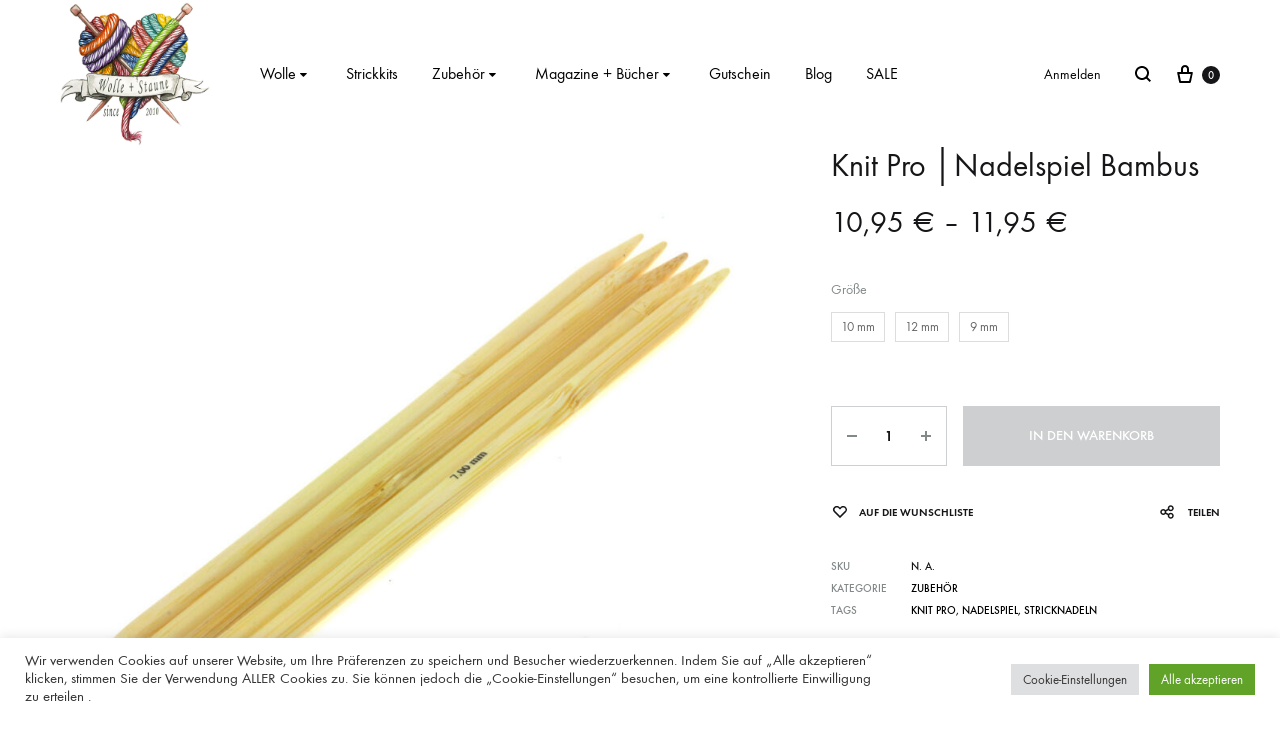

--- FILE ---
content_type: text/html; charset=UTF-8
request_url: https://www.wolle.tirol/produkt/knit-pro-%E2%94%82nadelspiel-bambus/
body_size: 54489
content:
<!doctype html>
<html lang="de">
<head>
	<meta charset="UTF-8">
	<meta name="viewport" content="width=device-width, initial-scale=1">
	<link rel="profile" href="https://gmpg.org/xfn/11">

	<title>Knit Pro │Nadelspiel Bambus &#8211; Wolle &amp; Staune</title>
<meta name='robots' content='max-image-preview:large' />
<link rel="preload" href="https://www.wolle.tirol/wp-content/themes/konte/fonts/functionpro-light-webfont.woff2" as="font" type="font/woff2" crossorigin><link rel="preload" href="https://www.wolle.tirol/wp-content/themes/konte/fonts/functionpro-book-webfont.woff2" as="font" type="font/woff2" crossorigin><link rel="preload" href="https://www.wolle.tirol/wp-content/themes/konte/fonts/functionpro-medium-webfont.woff2" as="font" type="font/woff2" crossorigin><link rel="preload" href="https://www.wolle.tirol/wp-content/themes/konte/fonts/functionpro-demi-webfont.woff2" as="font" type="font/woff2" crossorigin><link rel="preload" href="https://www.wolle.tirol/wp-content/themes/konte/fonts/functionpro-bold-webfont.woff2" as="font" type="font/woff2" crossorigin><script>window._wca = window._wca || [];</script>
<link rel='dns-prefetch' href='//stats.wp.com' />
<link rel='dns-prefetch' href='//capi-automation.s3.us-east-2.amazonaws.com' />
<link rel='preconnect' href='//c0.wp.com' />
<link rel="alternate" type="application/rss+xml" title="Wolle &amp; Staune &raquo; Feed" href="https://www.wolle.tirol/feed/" />
<link rel="alternate" type="application/rss+xml" title="Wolle &amp; Staune &raquo; Kommentar-Feed" href="https://www.wolle.tirol/comments/feed/" />
<link rel="alternate" title="oEmbed (JSON)" type="application/json+oembed" href="https://www.wolle.tirol/wp-json/oembed/1.0/embed?url=https%3A%2F%2Fwww.wolle.tirol%2Fprodukt%2Fknit-pro-%25e2%2594%2582nadelspiel-bambus%2F" />
<link rel="alternate" title="oEmbed (XML)" type="text/xml+oembed" href="https://www.wolle.tirol/wp-json/oembed/1.0/embed?url=https%3A%2F%2Fwww.wolle.tirol%2Fprodukt%2Fknit-pro-%25e2%2594%2582nadelspiel-bambus%2F&#038;format=xml" />
<style id='wp-img-auto-sizes-contain-inline-css' type='text/css'>
img:is([sizes=auto i],[sizes^="auto," i]){contain-intrinsic-size:3000px 1500px}
/*# sourceURL=wp-img-auto-sizes-contain-inline-css */
</style>
<link rel='stylesheet' id='wooco-blocks-css' href='https://www.wolle.tirol/wp-content/plugins/wpc-composite-products/assets/css/blocks.css?ver=7.6.7' type='text/css' media='all' />
<link rel='stylesheet' id='xt-icons-css' href='https://www.wolle.tirol/wp-content/plugins/xt-woo-variation-swatches/xt-framework/includes/customizer/controls/xt_icons/css/xt-icons.css?ver=2.5.5' type='text/css' media='all' />
<link rel='stylesheet' id='xt_framework_add-to-cart-css' href='https://www.wolle.tirol/wp-content/plugins/xt-woo-variation-swatches/xt-framework/includes/modules/add-to-cart/assets/css/add-to-cart.css?ver=2.5.5' type='text/css' media='all' />
<style id='wp-emoji-styles-inline-css' type='text/css'>

	img.wp-smiley, img.emoji {
		display: inline !important;
		border: none !important;
		box-shadow: none !important;
		height: 1em !important;
		width: 1em !important;
		margin: 0 0.07em !important;
		vertical-align: -0.1em !important;
		background: none !important;
		padding: 0 !important;
	}
/*# sourceURL=wp-emoji-styles-inline-css */
</style>
<style id='wp-block-library-inline-css' type='text/css'>
:root{--wp-block-synced-color:#7a00df;--wp-block-synced-color--rgb:122,0,223;--wp-bound-block-color:var(--wp-block-synced-color);--wp-editor-canvas-background:#ddd;--wp-admin-theme-color:#007cba;--wp-admin-theme-color--rgb:0,124,186;--wp-admin-theme-color-darker-10:#006ba1;--wp-admin-theme-color-darker-10--rgb:0,107,160.5;--wp-admin-theme-color-darker-20:#005a87;--wp-admin-theme-color-darker-20--rgb:0,90,135;--wp-admin-border-width-focus:2px}@media (min-resolution:192dpi){:root{--wp-admin-border-width-focus:1.5px}}.wp-element-button{cursor:pointer}:root .has-very-light-gray-background-color{background-color:#eee}:root .has-very-dark-gray-background-color{background-color:#313131}:root .has-very-light-gray-color{color:#eee}:root .has-very-dark-gray-color{color:#313131}:root .has-vivid-green-cyan-to-vivid-cyan-blue-gradient-background{background:linear-gradient(135deg,#00d084,#0693e3)}:root .has-purple-crush-gradient-background{background:linear-gradient(135deg,#34e2e4,#4721fb 50%,#ab1dfe)}:root .has-hazy-dawn-gradient-background{background:linear-gradient(135deg,#faaca8,#dad0ec)}:root .has-subdued-olive-gradient-background{background:linear-gradient(135deg,#fafae1,#67a671)}:root .has-atomic-cream-gradient-background{background:linear-gradient(135deg,#fdd79a,#004a59)}:root .has-nightshade-gradient-background{background:linear-gradient(135deg,#330968,#31cdcf)}:root .has-midnight-gradient-background{background:linear-gradient(135deg,#020381,#2874fc)}:root{--wp--preset--font-size--normal:16px;--wp--preset--font-size--huge:42px}.has-regular-font-size{font-size:1em}.has-larger-font-size{font-size:2.625em}.has-normal-font-size{font-size:var(--wp--preset--font-size--normal)}.has-huge-font-size{font-size:var(--wp--preset--font-size--huge)}.has-text-align-center{text-align:center}.has-text-align-left{text-align:left}.has-text-align-right{text-align:right}.has-fit-text{white-space:nowrap!important}#end-resizable-editor-section{display:none}.aligncenter{clear:both}.items-justified-left{justify-content:flex-start}.items-justified-center{justify-content:center}.items-justified-right{justify-content:flex-end}.items-justified-space-between{justify-content:space-between}.screen-reader-text{border:0;clip-path:inset(50%);height:1px;margin:-1px;overflow:hidden;padding:0;position:absolute;width:1px;word-wrap:normal!important}.screen-reader-text:focus{background-color:#ddd;clip-path:none;color:#444;display:block;font-size:1em;height:auto;left:5px;line-height:normal;padding:15px 23px 14px;text-decoration:none;top:5px;width:auto;z-index:100000}html :where(.has-border-color){border-style:solid}html :where([style*=border-top-color]){border-top-style:solid}html :where([style*=border-right-color]){border-right-style:solid}html :where([style*=border-bottom-color]){border-bottom-style:solid}html :where([style*=border-left-color]){border-left-style:solid}html :where([style*=border-width]){border-style:solid}html :where([style*=border-top-width]){border-top-style:solid}html :where([style*=border-right-width]){border-right-style:solid}html :where([style*=border-bottom-width]){border-bottom-style:solid}html :where([style*=border-left-width]){border-left-style:solid}html :where(img[class*=wp-image-]){height:auto;max-width:100%}:where(figure){margin:0 0 1em}html :where(.is-position-sticky){--wp-admin--admin-bar--position-offset:var(--wp-admin--admin-bar--height,0px)}@media screen and (max-width:600px){html :where(.is-position-sticky){--wp-admin--admin-bar--position-offset:0px}}

/*# sourceURL=wp-block-library-inline-css */
</style><style id='global-styles-inline-css' type='text/css'>
:root{--wp--preset--aspect-ratio--square: 1;--wp--preset--aspect-ratio--4-3: 4/3;--wp--preset--aspect-ratio--3-4: 3/4;--wp--preset--aspect-ratio--3-2: 3/2;--wp--preset--aspect-ratio--2-3: 2/3;--wp--preset--aspect-ratio--16-9: 16/9;--wp--preset--aspect-ratio--9-16: 9/16;--wp--preset--color--black: #000000;--wp--preset--color--cyan-bluish-gray: #abb8c3;--wp--preset--color--white: #ffffff;--wp--preset--color--pale-pink: #f78da7;--wp--preset--color--vivid-red: #cf2e2e;--wp--preset--color--luminous-vivid-orange: #ff6900;--wp--preset--color--luminous-vivid-amber: #fcb900;--wp--preset--color--light-green-cyan: #7bdcb5;--wp--preset--color--vivid-green-cyan: #00d084;--wp--preset--color--pale-cyan-blue: #8ed1fc;--wp--preset--color--vivid-cyan-blue: #0693e3;--wp--preset--color--vivid-purple: #9b51e0;--wp--preset--gradient--vivid-cyan-blue-to-vivid-purple: linear-gradient(135deg,rgb(6,147,227) 0%,rgb(155,81,224) 100%);--wp--preset--gradient--light-green-cyan-to-vivid-green-cyan: linear-gradient(135deg,rgb(122,220,180) 0%,rgb(0,208,130) 100%);--wp--preset--gradient--luminous-vivid-amber-to-luminous-vivid-orange: linear-gradient(135deg,rgb(252,185,0) 0%,rgb(255,105,0) 100%);--wp--preset--gradient--luminous-vivid-orange-to-vivid-red: linear-gradient(135deg,rgb(255,105,0) 0%,rgb(207,46,46) 100%);--wp--preset--gradient--very-light-gray-to-cyan-bluish-gray: linear-gradient(135deg,rgb(238,238,238) 0%,rgb(169,184,195) 100%);--wp--preset--gradient--cool-to-warm-spectrum: linear-gradient(135deg,rgb(74,234,220) 0%,rgb(151,120,209) 20%,rgb(207,42,186) 40%,rgb(238,44,130) 60%,rgb(251,105,98) 80%,rgb(254,248,76) 100%);--wp--preset--gradient--blush-light-purple: linear-gradient(135deg,rgb(255,206,236) 0%,rgb(152,150,240) 100%);--wp--preset--gradient--blush-bordeaux: linear-gradient(135deg,rgb(254,205,165) 0%,rgb(254,45,45) 50%,rgb(107,0,62) 100%);--wp--preset--gradient--luminous-dusk: linear-gradient(135deg,rgb(255,203,112) 0%,rgb(199,81,192) 50%,rgb(65,88,208) 100%);--wp--preset--gradient--pale-ocean: linear-gradient(135deg,rgb(255,245,203) 0%,rgb(182,227,212) 50%,rgb(51,167,181) 100%);--wp--preset--gradient--electric-grass: linear-gradient(135deg,rgb(202,248,128) 0%,rgb(113,206,126) 100%);--wp--preset--gradient--midnight: linear-gradient(135deg,rgb(2,3,129) 0%,rgb(40,116,252) 100%);--wp--preset--font-size--small: 12px;--wp--preset--font-size--medium: 24px;--wp--preset--font-size--large: 40px;--wp--preset--font-size--x-large: 42px;--wp--preset--font-size--normal: 18px;--wp--preset--font-size--huge: 64px;--wp--preset--spacing--20: 0.44rem;--wp--preset--spacing--30: 0.67rem;--wp--preset--spacing--40: 1rem;--wp--preset--spacing--50: 1.5rem;--wp--preset--spacing--60: 2.25rem;--wp--preset--spacing--70: 3.38rem;--wp--preset--spacing--80: 5.06rem;--wp--preset--shadow--natural: 6px 6px 9px rgba(0, 0, 0, 0.2);--wp--preset--shadow--deep: 12px 12px 50px rgba(0, 0, 0, 0.4);--wp--preset--shadow--sharp: 6px 6px 0px rgba(0, 0, 0, 0.2);--wp--preset--shadow--outlined: 6px 6px 0px -3px rgb(255, 255, 255), 6px 6px rgb(0, 0, 0);--wp--preset--shadow--crisp: 6px 6px 0px rgb(0, 0, 0);}:where(.is-layout-flex){gap: 0.5em;}:where(.is-layout-grid){gap: 0.5em;}body .is-layout-flex{display: flex;}.is-layout-flex{flex-wrap: wrap;align-items: center;}.is-layout-flex > :is(*, div){margin: 0;}body .is-layout-grid{display: grid;}.is-layout-grid > :is(*, div){margin: 0;}:where(.wp-block-columns.is-layout-flex){gap: 2em;}:where(.wp-block-columns.is-layout-grid){gap: 2em;}:where(.wp-block-post-template.is-layout-flex){gap: 1.25em;}:where(.wp-block-post-template.is-layout-grid){gap: 1.25em;}.has-black-color{color: var(--wp--preset--color--black) !important;}.has-cyan-bluish-gray-color{color: var(--wp--preset--color--cyan-bluish-gray) !important;}.has-white-color{color: var(--wp--preset--color--white) !important;}.has-pale-pink-color{color: var(--wp--preset--color--pale-pink) !important;}.has-vivid-red-color{color: var(--wp--preset--color--vivid-red) !important;}.has-luminous-vivid-orange-color{color: var(--wp--preset--color--luminous-vivid-orange) !important;}.has-luminous-vivid-amber-color{color: var(--wp--preset--color--luminous-vivid-amber) !important;}.has-light-green-cyan-color{color: var(--wp--preset--color--light-green-cyan) !important;}.has-vivid-green-cyan-color{color: var(--wp--preset--color--vivid-green-cyan) !important;}.has-pale-cyan-blue-color{color: var(--wp--preset--color--pale-cyan-blue) !important;}.has-vivid-cyan-blue-color{color: var(--wp--preset--color--vivid-cyan-blue) !important;}.has-vivid-purple-color{color: var(--wp--preset--color--vivid-purple) !important;}.has-black-background-color{background-color: var(--wp--preset--color--black) !important;}.has-cyan-bluish-gray-background-color{background-color: var(--wp--preset--color--cyan-bluish-gray) !important;}.has-white-background-color{background-color: var(--wp--preset--color--white) !important;}.has-pale-pink-background-color{background-color: var(--wp--preset--color--pale-pink) !important;}.has-vivid-red-background-color{background-color: var(--wp--preset--color--vivid-red) !important;}.has-luminous-vivid-orange-background-color{background-color: var(--wp--preset--color--luminous-vivid-orange) !important;}.has-luminous-vivid-amber-background-color{background-color: var(--wp--preset--color--luminous-vivid-amber) !important;}.has-light-green-cyan-background-color{background-color: var(--wp--preset--color--light-green-cyan) !important;}.has-vivid-green-cyan-background-color{background-color: var(--wp--preset--color--vivid-green-cyan) !important;}.has-pale-cyan-blue-background-color{background-color: var(--wp--preset--color--pale-cyan-blue) !important;}.has-vivid-cyan-blue-background-color{background-color: var(--wp--preset--color--vivid-cyan-blue) !important;}.has-vivid-purple-background-color{background-color: var(--wp--preset--color--vivid-purple) !important;}.has-black-border-color{border-color: var(--wp--preset--color--black) !important;}.has-cyan-bluish-gray-border-color{border-color: var(--wp--preset--color--cyan-bluish-gray) !important;}.has-white-border-color{border-color: var(--wp--preset--color--white) !important;}.has-pale-pink-border-color{border-color: var(--wp--preset--color--pale-pink) !important;}.has-vivid-red-border-color{border-color: var(--wp--preset--color--vivid-red) !important;}.has-luminous-vivid-orange-border-color{border-color: var(--wp--preset--color--luminous-vivid-orange) !important;}.has-luminous-vivid-amber-border-color{border-color: var(--wp--preset--color--luminous-vivid-amber) !important;}.has-light-green-cyan-border-color{border-color: var(--wp--preset--color--light-green-cyan) !important;}.has-vivid-green-cyan-border-color{border-color: var(--wp--preset--color--vivid-green-cyan) !important;}.has-pale-cyan-blue-border-color{border-color: var(--wp--preset--color--pale-cyan-blue) !important;}.has-vivid-cyan-blue-border-color{border-color: var(--wp--preset--color--vivid-cyan-blue) !important;}.has-vivid-purple-border-color{border-color: var(--wp--preset--color--vivid-purple) !important;}.has-vivid-cyan-blue-to-vivid-purple-gradient-background{background: var(--wp--preset--gradient--vivid-cyan-blue-to-vivid-purple) !important;}.has-light-green-cyan-to-vivid-green-cyan-gradient-background{background: var(--wp--preset--gradient--light-green-cyan-to-vivid-green-cyan) !important;}.has-luminous-vivid-amber-to-luminous-vivid-orange-gradient-background{background: var(--wp--preset--gradient--luminous-vivid-amber-to-luminous-vivid-orange) !important;}.has-luminous-vivid-orange-to-vivid-red-gradient-background{background: var(--wp--preset--gradient--luminous-vivid-orange-to-vivid-red) !important;}.has-very-light-gray-to-cyan-bluish-gray-gradient-background{background: var(--wp--preset--gradient--very-light-gray-to-cyan-bluish-gray) !important;}.has-cool-to-warm-spectrum-gradient-background{background: var(--wp--preset--gradient--cool-to-warm-spectrum) !important;}.has-blush-light-purple-gradient-background{background: var(--wp--preset--gradient--blush-light-purple) !important;}.has-blush-bordeaux-gradient-background{background: var(--wp--preset--gradient--blush-bordeaux) !important;}.has-luminous-dusk-gradient-background{background: var(--wp--preset--gradient--luminous-dusk) !important;}.has-pale-ocean-gradient-background{background: var(--wp--preset--gradient--pale-ocean) !important;}.has-electric-grass-gradient-background{background: var(--wp--preset--gradient--electric-grass) !important;}.has-midnight-gradient-background{background: var(--wp--preset--gradient--midnight) !important;}.has-small-font-size{font-size: var(--wp--preset--font-size--small) !important;}.has-medium-font-size{font-size: var(--wp--preset--font-size--medium) !important;}.has-large-font-size{font-size: var(--wp--preset--font-size--large) !important;}.has-x-large-font-size{font-size: var(--wp--preset--font-size--x-large) !important;}
/*# sourceURL=global-styles-inline-css */
</style>

<style id='classic-theme-styles-inline-css' type='text/css'>
/*! This file is auto-generated */
.wp-block-button__link{color:#fff;background-color:#32373c;border-radius:9999px;box-shadow:none;text-decoration:none;padding:calc(.667em + 2px) calc(1.333em + 2px);font-size:1.125em}.wp-block-file__button{background:#32373c;color:#fff;text-decoration:none}
/*# sourceURL=/wp-includes/css/classic-themes.min.css */
</style>
<link rel='stylesheet' id='pwgc-wc-blocks-style-css' href='https://www.wolle.tirol/wp-content/plugins/pw-woocommerce-gift-cards/assets/css/blocks.css?ver=2.27' type='text/css' media='all' />
<link rel='stylesheet' id='contact-form-7-css' href='https://www.wolle.tirol/wp-content/plugins/contact-form-7/includes/css/styles.css?ver=6.1.4' type='text/css' media='all' />
<link rel='stylesheet' id='cookie-law-info-css' href='https://www.wolle.tirol/wp-content/plugins/cookie-law-info/legacy/public/css/cookie-law-info-public.css?ver=3.3.9' type='text/css' media='all' />
<link rel='stylesheet' id='cookie-law-info-gdpr-css' href='https://www.wolle.tirol/wp-content/plugins/cookie-law-info/legacy/public/css/cookie-law-info-gdpr.css?ver=3.3.9' type='text/css' media='all' />
<link rel='stylesheet' id='photoswipe-css' href='https://c0.wp.com/p/woocommerce/10.4.3/assets/css/photoswipe/photoswipe.min.css' type='text/css' media='all' />
<link rel='stylesheet' id='photoswipe-default-skin-css' href='https://c0.wp.com/p/woocommerce/10.4.3/assets/css/photoswipe/default-skin/default-skin.min.css' type='text/css' media='all' />
<style id='woocommerce-inline-inline-css' type='text/css'>
.woocommerce form .form-row .required { visibility: visible; }
/*# sourceURL=woocommerce-inline-inline-css */
</style>
<link rel='stylesheet' id='wt-smart-coupon-for-woo-css' href='https://www.wolle.tirol/wp-content/plugins/wt-smart-coupons-for-woocommerce/public/css/wt-smart-coupon-public.css?ver=2.2.6' type='text/css' media='all' />
<link rel='stylesheet' id='wcboost-variation-swatches-css' href='https://www.wolle.tirol/wp-content/plugins/wcboost-variation-swatches/assets/css/frontend.css?ver=1.1.3' type='text/css' media='all' />
<style id='wcboost-variation-swatches-inline-css' type='text/css'>
:root { --wcboost-swatches-item-width: 18px; --wcboost-swatches-item-height: 18px; }
/*# sourceURL=wcboost-variation-swatches-inline-css */
</style>
<link rel='stylesheet' id='alg-wc-alfs-progress-css' href='https://www.wolle.tirol/wp-content/plugins/amount-left-free-shipping-woocommerce/includes/css/alg-wc-alfs-progress.min.css?ver=2.5.0' type='text/css' media='all' />
<link rel='stylesheet' id='xtfw_notice-css' href='https://www.wolle.tirol/wp-content/plugins/xt-woo-variation-swatches/xt-framework/includes/notices/assets/css/frontend-notices.css?ver=2.5.5' type='text/css' media='all' />
<link rel='stylesheet' id='xt-woo-variation-swatches-css' href='https://www.wolle.tirol/wp-content/plugins/xt-woo-variation-swatches/public/assets/css/frontend.css?ver=1.9.7' type='text/css' media='all' />
<link rel='stylesheet' id='wooco-frontend-css' href='https://www.wolle.tirol/wp-content/plugins/wpc-composite-products/assets/css/frontend.css?ver=7.6.7' type='text/css' media='all' />
<link rel='stylesheet' id='animate-css' href='https://www.wolle.tirol/wp-content/themes/konte/css/animate.css?ver=3.5.2' type='text/css' media='all' />
<link rel='stylesheet' id='font-awesome-css' href='https://www.wolle.tirol/wp-content/themes/konte/css/font-awesome.min.css?ver=4.7.0' type='text/css' media='all' />
<link rel='stylesheet' id='bootstrap-grid-css' href='https://www.wolle.tirol/wp-content/themes/konte/css/bootstrap.css?ver=3.3.7' type='text/css' media='all' />
<link rel='stylesheet' id='konte-css' href='https://www.wolle.tirol/wp-content/themes/konte/style.css?ver=2.2.2' type='text/css' media='all' />
<style id='konte-inline-css' type='text/css'>
.topbar {height: 143px}.header-main, .header-v10 .site-branding, .header-v10 .header-main .header-right-items { height: 148px; }.header-bottom { height: 90px; }.header-mobile {height: 60px}.logo img {width: 150px;}.logo svg {width: 150px;height: auto;}.hamburger-screen-background { background-image: url(https://www.wolle.tirol/wp-content/uploads/2019/12/warm2.jpg); }.site-footer.custom { background-color: #474e6b; }.preloader { position: fixed; top: 0; left: 0; width: 100%; height: 100%; z-index: 99999999;background-color: rgba(255,255,255,1); }
/*# sourceURL=konte-inline-css */
</style>
<link rel='stylesheet' id='soo-wishlist-css' href='https://www.wolle.tirol/wp-content/plugins/soo-wishlist/assets/css/wishlist.css?ver=1.2.7' type='text/css' media='all' />
<link rel='stylesheet' id='wc_stripe_express_checkout_style-css' href='https://www.wolle.tirol/wp-content/plugins/woocommerce-gateway-stripe/build/express-checkout.css?ver=f49792bd42ded7e3e1cb' type='text/css' media='all' />
<link rel='stylesheet' id='woocommerce-gzd-layout-css' href='https://www.wolle.tirol/wp-content/plugins/woocommerce-germanized/build/static/layout-styles.css?ver=3.20.4' type='text/css' media='all' />
<style id='woocommerce-gzd-layout-inline-css' type='text/css'>
.woocommerce-checkout .shop_table { background-color: #eeeeee; } .product p.deposit-packaging-type { font-size: 1.25em !important; } p.woocommerce-shipping-destination { display: none; }
                .wc-gzd-nutri-score-value-a {
                    background: url(https://www.wolle.tirol/wp-content/plugins/woocommerce-germanized/assets/images/nutri-score-a.svg) no-repeat;
                }
                .wc-gzd-nutri-score-value-b {
                    background: url(https://www.wolle.tirol/wp-content/plugins/woocommerce-germanized/assets/images/nutri-score-b.svg) no-repeat;
                }
                .wc-gzd-nutri-score-value-c {
                    background: url(https://www.wolle.tirol/wp-content/plugins/woocommerce-germanized/assets/images/nutri-score-c.svg) no-repeat;
                }
                .wc-gzd-nutri-score-value-d {
                    background: url(https://www.wolle.tirol/wp-content/plugins/woocommerce-germanized/assets/images/nutri-score-d.svg) no-repeat;
                }
                .wc-gzd-nutri-score-value-e {
                    background: url(https://www.wolle.tirol/wp-content/plugins/woocommerce-germanized/assets/images/nutri-score-e.svg) no-repeat;
                }
            
/*# sourceURL=woocommerce-gzd-layout-inline-css */
</style>
<link rel='stylesheet' id='select2-css' href='https://c0.wp.com/p/woocommerce/10.4.3/assets/css/select2.css' type='text/css' media='all' />
<link rel='stylesheet' id='konte-woocommerce-css' href='https://www.wolle.tirol/wp-content/themes/konte/woocommerce.css?ver=6.9' type='text/css' media='all' />
<style id='konte-woocommerce-inline-css' type='text/css'>
.woocommerce-badge.onsale {background-color: #3ee590}.woocommerce-badge.new {background-color: #ffb453}.woocommerce-badge.featured {background-color: #ff736c}.woocommerce-badge.sold-out {background-color: #838889}

			:root {
				--wcboost-swatches-item-gap: 0;
			}
			.wcboost-variation-swatches--default {
				--wcboost-swatches-item-padding: 0px;
			}
			.wcboost-variation-swatches--catalog {
				--wcboost-swatches-item-gap: 16px;
				--wcboost-swatches-button-font-size: 14px;
				--wcboost-swatches-label-font-size: 14px;
			}
			.wcboost-variation-swatches--catalog .wcboost-variation-swatches__item {
				margin: 0;
			}
			.woocommerce .wcboost-variation-swatches--button .wcboost-variation-swatches__item {
				padding-top: 2px;
				padding-bottom: 2px;
				padding-left: calc(var(--wcboost-swatches-item-width) / 2);
				padding-right: calc(var(--wcboost-swatches-item-width) / 2);
			}
		
/*# sourceURL=konte-woocommerce-inline-css */
</style>
<script type="text/template" id="tmpl-variation-template">
	<div class="woocommerce-variation-description">{{{ data.variation.variation_description }}}</div>
	<div class="woocommerce-variation-price">{{{ data.variation.price_html }}}</div>
	<div class="woocommerce-variation-availability">{{{ data.variation.availability_html }}}</div>
</script>
<script type="text/template" id="tmpl-unavailable-variation-template">
	<p role="alert">Dieses Produkt ist leider nicht verfügbar. Bitte wähle eine andere Kombination.</p>
</script>
<script type="text/javascript" src="https://c0.wp.com/c/6.9/wp-includes/js/jquery/jquery.min.js" id="jquery-core-js"></script>
<script type="text/javascript" src="https://c0.wp.com/c/6.9/wp-includes/js/jquery/jquery-migrate.min.js" id="jquery-migrate-js"></script>
<script type="text/javascript" id="xtfw-inline-js-after">
/* <![CDATA[ */
                    window.XT = (typeof window.XT !== "undefined") ? window.XT : {};
        
                    XT.isTouchDevice = function () {
                        return ("ontouchstart" in document.documentElement);
                    };
                    
                    (function( $ ) {
                        if (XT.isTouchDevice()) {
                            $("html").addClass("xtfw-touchevents");
                        }else{        
                            $("html").addClass("xtfw-no-touchevents");
                        }
                    })( jQuery );
                
//# sourceURL=xtfw-inline-js-after
/* ]]> */
</script>
<script type="text/javascript" src="https://www.wolle.tirol/wp-content/plugins/xt-woo-variation-swatches/xt-framework/assets/js/jquery.ajaxqueue-min.js?ver=2.5.5" id="xt-jquery-ajaxqueue-js"></script>
<script type="text/javascript" src="https://c0.wp.com/p/woocommerce/10.4.3/assets/js/jquery-blockui/jquery.blockUI.min.js" id="wc-jquery-blockui-js" data-wp-strategy="defer"></script>
<script type="text/javascript" id="wc-add-to-cart-js-extra">
/* <![CDATA[ */
var wc_add_to_cart_params = {"ajax_url":"/wp-admin/admin-ajax.php","wc_ajax_url":"/?wc-ajax=%%endpoint%%","i18n_view_cart":"Warenkorb anzeigen","cart_url":"https://www.wolle.tirol/warenkorb/","is_cart":"","cart_redirect_after_add":"no"};
//# sourceURL=wc-add-to-cart-js-extra
/* ]]> */
</script>
<script type="text/javascript" src="https://c0.wp.com/p/woocommerce/10.4.3/assets/js/frontend/add-to-cart.min.js" id="wc-add-to-cart-js" data-wp-strategy="defer"></script>
<script type="text/javascript" id="xt_framework_add-to-cart-js-extra">
/* <![CDATA[ */
var XT_ATC = {"customizerConfigId":"xt_framework_add-to-cart","ajaxUrl":"https://www.wolle.tirol/?wc-ajax=%%endpoint%%","ajaxAddToCart":"1","ajaxSinglePageAddToCart":"1","singleRefreshFragments":"","singleScrollToNotice":"1","singleScrollToNoticeTimeout":"","isProductPage":"1","overrideSpinner":"1","spinnerIcon":"xt_icon-spinner2","checkmarkIcon":"xt_icon-checkmark","redirectionEnabled":"","redirectionTo":"https://www.wolle.tirol/warenkorb/"};
//# sourceURL=xt_framework_add-to-cart-js-extra
/* ]]> */
</script>
<script type="text/javascript" src="https://www.wolle.tirol/wp-content/plugins/xt-woo-variation-swatches/xt-framework/includes/modules/add-to-cart/assets/js/add-to-cart-min.js?ver=2.5.5" id="xt_framework_add-to-cart-js"></script>
<script type="text/javascript" src="https://c0.wp.com/c/6.9/wp-includes/js/dist/hooks.min.js" id="wp-hooks-js"></script>
<script type="text/javascript" id="cookie-law-info-js-extra">
/* <![CDATA[ */
var Cli_Data = {"nn_cookie_ids":[],"cookielist":[],"non_necessary_cookies":[],"ccpaEnabled":"","ccpaRegionBased":"","ccpaBarEnabled":"","strictlyEnabled":["necessary","obligatoire"],"ccpaType":"gdpr","js_blocking":"1","custom_integration":"","triggerDomRefresh":"","secure_cookies":""};
var cli_cookiebar_settings = {"animate_speed_hide":"500","animate_speed_show":"500","background":"#FFF","border":"#b1a6a6c2","border_on":"","button_1_button_colour":"#61a229","button_1_button_hover":"#4e8221","button_1_link_colour":"#fff","button_1_as_button":"1","button_1_new_win":"","button_2_button_colour":"#333","button_2_button_hover":"#292929","button_2_link_colour":"#444","button_2_as_button":"","button_2_hidebar":"","button_3_button_colour":"#dedfe0","button_3_button_hover":"#b2b2b3","button_3_link_colour":"#333333","button_3_as_button":"1","button_3_new_win":"","button_4_button_colour":"#dedfe0","button_4_button_hover":"#b2b2b3","button_4_link_colour":"#333333","button_4_as_button":"1","button_7_button_colour":"#61a229","button_7_button_hover":"#4e8221","button_7_link_colour":"#fff","button_7_as_button":"1","button_7_new_win":"","font_family":"inherit","header_fix":"","notify_animate_hide":"1","notify_animate_show":"","notify_div_id":"#cookie-law-info-bar","notify_position_horizontal":"right","notify_position_vertical":"bottom","scroll_close":"","scroll_close_reload":"","accept_close_reload":"","reject_close_reload":"","showagain_tab":"","showagain_background":"#fff","showagain_border":"#000","showagain_div_id":"#cookie-law-info-again","showagain_x_position":"100px","text":"#333333","show_once_yn":"","show_once":"10000","logging_on":"","as_popup":"","popup_overlay":"1","bar_heading_text":"","cookie_bar_as":"banner","popup_showagain_position":"bottom-right","widget_position":"left"};
var log_object = {"ajax_url":"https://www.wolle.tirol/wp-admin/admin-ajax.php"};
//# sourceURL=cookie-law-info-js-extra
/* ]]> */
</script>
<script type="text/javascript" src="https://www.wolle.tirol/wp-content/plugins/cookie-law-info/legacy/public/js/cookie-law-info-public.js?ver=3.3.9" id="cookie-law-info-js"></script>
<script type="text/javascript" src="https://c0.wp.com/p/woocommerce/10.4.3/assets/js/flexslider/jquery.flexslider.min.js" id="wc-flexslider-js" defer="defer" data-wp-strategy="defer"></script>
<script type="text/javascript" src="https://c0.wp.com/p/woocommerce/10.4.3/assets/js/photoswipe/photoswipe.min.js" id="wc-photoswipe-js" defer="defer" data-wp-strategy="defer"></script>
<script type="text/javascript" src="https://c0.wp.com/p/woocommerce/10.4.3/assets/js/photoswipe/photoswipe-ui-default.min.js" id="wc-photoswipe-ui-default-js" defer="defer" data-wp-strategy="defer"></script>
<script type="text/javascript" id="wc-single-product-js-extra">
/* <![CDATA[ */
var wc_single_product_params = {"i18n_required_rating_text":"Bitte w\u00e4hle eine Bewertung","i18n_rating_options":["1 von 5\u00a0Sternen","2 von 5\u00a0Sternen","3 von 5\u00a0Sternen","4 von 5\u00a0Sternen","5 von 5\u00a0Sternen"],"i18n_product_gallery_trigger_text":"Bildergalerie im Vollbildmodus anzeigen","review_rating_required":"yes","flexslider":{"rtl":false,"animation":"slide","smoothHeight":true,"directionNav":false,"controlNav":"thumbnails","slideshow":false,"animationSpeed":500,"animationLoop":false,"allowOneSlide":false},"zoom_enabled":"","zoom_options":[],"photoswipe_enabled":"1","photoswipe_options":{"shareEl":false,"closeOnScroll":false,"history":false,"hideAnimationDuration":400,"showAnimationDuration":400,"captionEl":false,"showHideOpacity":true},"flexslider_enabled":"1"};
//# sourceURL=wc-single-product-js-extra
/* ]]> */
</script>
<script type="text/javascript" src="https://c0.wp.com/p/woocommerce/10.4.3/assets/js/frontend/single-product.min.js" id="wc-single-product-js" defer="defer" data-wp-strategy="defer"></script>
<script type="text/javascript" src="https://c0.wp.com/p/woocommerce/10.4.3/assets/js/js-cookie/js.cookie.min.js" id="wc-js-cookie-js" defer="defer" data-wp-strategy="defer"></script>
<script type="text/javascript" id="woocommerce-js-extra">
/* <![CDATA[ */
var woocommerce_params = {"ajax_url":"/wp-admin/admin-ajax.php","wc_ajax_url":"/?wc-ajax=%%endpoint%%","i18n_password_show":"Passwort anzeigen","i18n_password_hide":"Passwort ausblenden"};
//# sourceURL=woocommerce-js-extra
/* ]]> */
</script>
<script type="text/javascript" src="https://c0.wp.com/p/woocommerce/10.4.3/assets/js/frontend/woocommerce.min.js" id="woocommerce-js" defer="defer" data-wp-strategy="defer"></script>
<script type="text/javascript" id="wt-smart-coupon-for-woo-js-extra">
/* <![CDATA[ */
var WTSmartCouponOBJ = {"ajaxurl":"https://www.wolle.tirol/wp-admin/admin-ajax.php","wc_ajax_url":"https://www.wolle.tirol/?wc-ajax=","nonces":{"public":"ae96e535b0","apply_coupon":"e1f1be0ab9"},"labels":{"please_wait":"Please wait...","choose_variation":"Please choose a variation","error":"Error !!!"},"shipping_method":[],"payment_method":"","is_cart":""};
//# sourceURL=wt-smart-coupon-for-woo-js-extra
/* ]]> */
</script>
<script type="text/javascript" src="https://www.wolle.tirol/wp-content/plugins/wt-smart-coupons-for-woocommerce/public/js/wt-smart-coupon-public.js?ver=2.2.6" id="wt-smart-coupon-for-woo-js"></script>
<script type="text/javascript" src="https://www.wolle.tirol/wp-content/plugins/js_composer/assets/js/vendors/woocommerce-add-to-cart.js?ver=6.10.0" id="vc_woocommerce-add-to-cart-js-js"></script>
<script type="text/javascript" id="xt-woo-variation-swatches-js-extra">
/* <![CDATA[ */
var XT_WOOVS = {"can_use_premium_code":"","catalog_mode":"1","catalog_mode_hover":""};
//# sourceURL=xt-woo-variation-swatches-js-extra
/* ]]> */
</script>
<script type="text/javascript" src="https://www.wolle.tirol/wp-content/plugins/xt-woo-variation-swatches/public/assets/js/frontend-min.js?ver=1.9.7" id="xt-woo-variation-swatches-js"></script>
<script type="text/javascript" src="https://stats.wp.com/s-202604.js" id="woocommerce-analytics-js" defer="defer" data-wp-strategy="defer"></script>
<script type="text/javascript" id="wpm-js-extra">
/* <![CDATA[ */
var wpm = {"ajax_url":"https://www.wolle.tirol/wp-admin/admin-ajax.php","root":"https://www.wolle.tirol/wp-json/","nonce_wp_rest":"ec8548066e","nonce_ajax":"cf8c15b989"};
//# sourceURL=wpm-js-extra
/* ]]> */
</script>
<script type="text/javascript" src="https://www.wolle.tirol/wp-content/plugins/woocommerce-google-adwords-conversion-tracking-tag/js/public/free/wpm-public.p1.min.js?ver=1.54.1" id="wpm-js"></script>
<script type="text/javascript" src="https://c0.wp.com/c/6.9/wp-includes/js/underscore.min.js" id="underscore-js"></script>
<script type="text/javascript" id="wp-util-js-extra">
/* <![CDATA[ */
var _wpUtilSettings = {"ajax":{"url":"/wp-admin/admin-ajax.php"}};
//# sourceURL=wp-util-js-extra
/* ]]> */
</script>
<script type="text/javascript" src="https://c0.wp.com/c/6.9/wp-includes/js/wp-util.min.js" id="wp-util-js"></script>
<script type="text/javascript" id="wc-gzd-unit-price-observer-queue-js-extra">
/* <![CDATA[ */
var wc_gzd_unit_price_observer_queue_params = {"ajax_url":"/wp-admin/admin-ajax.php","wc_ajax_url":"/?wc-ajax=%%endpoint%%","refresh_unit_price_nonce":"02a3a65291"};
//# sourceURL=wc-gzd-unit-price-observer-queue-js-extra
/* ]]> */
</script>
<script type="text/javascript" src="https://www.wolle.tirol/wp-content/plugins/woocommerce-germanized/build/static/unit-price-observer-queue.js?ver=3.20.4" id="wc-gzd-unit-price-observer-queue-js" defer="defer" data-wp-strategy="defer"></script>
<script type="text/javascript" src="https://c0.wp.com/p/woocommerce/10.4.3/assets/js/accounting/accounting.min.js" id="wc-accounting-js"></script>
<script type="text/javascript" id="wc-add-to-cart-variation-js-extra">
/* <![CDATA[ */
var wc_add_to_cart_variation_params = {"wc_ajax_url":"/?wc-ajax=%%endpoint%%","i18n_no_matching_variations_text":"Es entsprechen leider keine Produkte deiner Auswahl. Bitte w\u00e4hle eine andere Kombination.","i18n_make_a_selection_text":"Bitte w\u00e4hle die Produktoptionen, bevor du den Artikel in den Warenkorb legst.","i18n_unavailable_text":"Dieses Produkt ist leider nicht verf\u00fcgbar. Bitte w\u00e4hle eine andere Kombination.","i18n_reset_alert_text":"Deine Auswahl wurde zur\u00fcckgesetzt. Bitte w\u00e4hle Produktoptionen aus, bevor du den Artikel in den Warenkorb legst."};
//# sourceURL=wc-add-to-cart-variation-js-extra
/* ]]> */
</script>
<script type="text/javascript" src="https://c0.wp.com/p/woocommerce/10.4.3/assets/js/frontend/add-to-cart-variation.min.js" id="wc-add-to-cart-variation-js" defer="defer" data-wp-strategy="defer"></script>
<script type="text/javascript" id="wc-gzd-add-to-cart-variation-js-extra">
/* <![CDATA[ */
var wc_gzd_add_to_cart_variation_params = {"wrapper":".product","price_selector":"p.price","replace_price":"1"};
//# sourceURL=wc-gzd-add-to-cart-variation-js-extra
/* ]]> */
</script>
<script type="text/javascript" src="https://www.wolle.tirol/wp-content/plugins/woocommerce-germanized/build/static/add-to-cart-variation.js?ver=3.20.4" id="wc-gzd-add-to-cart-variation-js" defer="defer" data-wp-strategy="defer"></script>
<script type="text/javascript" id="wc-gzd-unit-price-observer-js-extra">
/* <![CDATA[ */
var wc_gzd_unit_price_observer_params = {"wrapper":".product","price_selector":{"p.price":{"is_total_price":false,"is_primary_selector":true,"quantity_selector":""}},"replace_price":"1","product_id":"11914","price_decimal_sep":",","price_thousand_sep":".","qty_selector":"input.quantity, input.qty","refresh_on_load":""};
//# sourceURL=wc-gzd-unit-price-observer-js-extra
/* ]]> */
</script>
<script type="text/javascript" src="https://www.wolle.tirol/wp-content/plugins/woocommerce-germanized/build/static/unit-price-observer.js?ver=3.20.4" id="wc-gzd-unit-price-observer-js" defer="defer" data-wp-strategy="defer"></script>
<script type="text/javascript" src="https://c0.wp.com/p/woocommerce/10.4.3/assets/js/select2/select2.full.min.js" id="wc-select2-js" defer="defer" data-wp-strategy="defer"></script>
<link rel="https://api.w.org/" href="https://www.wolle.tirol/wp-json/" /><link rel="alternate" title="JSON" type="application/json" href="https://www.wolle.tirol/wp-json/wp/v2/product/11914" /><link rel="EditURI" type="application/rsd+xml" title="RSD" href="https://www.wolle.tirol/xmlrpc.php?rsd" />
<meta name="generator" content="WordPress 6.9" />
<meta name="generator" content="WooCommerce 10.4.3" />
<link rel="canonical" href="https://www.wolle.tirol/produkt/knit-pro-%e2%94%82nadelspiel-bambus/" />
<link rel='shortlink' href='https://www.wolle.tirol/?p=11914' />
<!-- HFCM by 99 Robots - Snippet # 1: Google Merchant Verification -->
<meta name="google-site-verification" content="W2pPVOllJXNAK0AnhIh-D6hVKqF0r43kJCe-NSzp0v4" />
<!-- /end HFCM by 99 Robots -->
	<style>img#wpstats{display:none}</style>
			<noscript><style>.woocommerce-product-gallery{ opacity: 1 !important; }</style></noscript>
	
<!-- START Pixel Manager for WooCommerce -->

		<script>

			window.wpmDataLayer = window.wpmDataLayer || {};
			window.wpmDataLayer = Object.assign(window.wpmDataLayer, {"cart":{},"cart_item_keys":{},"version":{"number":"1.54.1","pro":false,"eligible_for_updates":false,"distro":"fms","beta":false,"show":true},"pixels":{"google":{"linker":{"settings":null},"user_id":false,"ads":{"conversion_ids":{"AW-870173604":"dEqtCOzR8r0ZEKSX954D"},"dynamic_remarketing":{"status":true,"id_type":"post_id","send_events_with_parent_ids":true},"google_business_vertical":"retail","phone_conversion_number":"","phone_conversion_label":""},"analytics":{"ga4":{"measurement_id":"G-ZY2J9MYL1M","parameters":{},"mp_active":false,"debug_mode":false,"page_load_time_tracking":false},"id_type":"post_id"},"tag_id":"AW-870173604","tag_id_suppressed":[],"tag_gateway":{"measurement_path":""},"tcf_support":false,"consent_mode":{"is_active":true,"wait_for_update":500,"ads_data_redaction":false,"url_passthrough":true}}},"shop":{"list_name":"Product | Knit Pro │Nadelspiel Bambus","list_id":"product_knit-pro-%e2%94%82nadelspiel-bambus","page_type":"product","product_type":"variable","currency":"EUR","selectors":{"addToCart":[],"beginCheckout":[]},"order_duplication_prevention":true,"view_item_list_trigger":{"test_mode":false,"background_color":"green","opacity":0.5,"repeat":true,"timeout":1000,"threshold":0.8},"variations_output":true,"session_active":true},"page":{"id":11914,"title":"Knit Pro │Nadelspiel Bambus","type":"product","categories":[],"parent":{"id":0,"title":"Knit Pro │Nadelspiel Bambus","type":"product","categories":[]}},"general":{"user_logged_in":false,"scroll_tracking_thresholds":[],"page_id":11914,"exclude_domains":[],"server_2_server":{"active":false,"user_agent_exclude_patterns":[],"ip_exclude_list":[],"pageview_event_s2s":{"is_active":false,"pixels":[]}},"consent_management":{"explicit_consent":false},"lazy_load_pmw":false,"chunk_base_path":"https://www.wolle.tirol/wp-content/plugins/woocommerce-google-adwords-conversion-tracking-tag/js/public/free/","modules":{"load_deprecated_functions":true}}});

		</script>

		
<!-- END Pixel Manager for WooCommerce -->
			<meta name="pm-dataLayer-meta" content="11914" class="wpmProductId"
				  data-id="11914">
					<script>
			(window.wpmDataLayer = window.wpmDataLayer || {}).products                = window.wpmDataLayer.products || {};
			window.wpmDataLayer.products[11914] = {"id":"11914","sku":"","price":10.95,"brand":"","quantity":1,"dyn_r_ids":{"post_id":"11914","sku":11914,"gpf":"woocommerce_gpf_11914","gla":"gla_11914"},"is_variable":true,"type":"variable","name":"Knit Pro │Nadelspiel Bambus","category":["Zubehör"],"is_variation":false};
					</script>
					<meta name="pm-dataLayer-meta" content="11917" class="wpmProductId"
				  data-id="11917">
					<script>
			(window.wpmDataLayer = window.wpmDataLayer || {}).products                = window.wpmDataLayer.products || {};
			window.wpmDataLayer.products[11917] = {"id":"11917","sku":"","price":10.95,"brand":"","quantity":1,"dyn_r_ids":{"post_id":"11917","sku":11917,"gpf":"woocommerce_gpf_11917","gla":"gla_11917"},"is_variable":false,"type":"variation","name":"Knit Pro │Nadelspiel Bambus","parent_id_dyn_r_ids":{"post_id":"11914","sku":11914,"gpf":"woocommerce_gpf_11914","gla":"gla_11914"},"parent_id":11914,"category":["Zubehör"],"variant":"Groesse: 9-mm","is_variation":true};
					</script>
					<meta name="pm-dataLayer-meta" content="11915" class="wpmProductId"
				  data-id="11915">
					<script>
			(window.wpmDataLayer = window.wpmDataLayer || {}).products                = window.wpmDataLayer.products || {};
			window.wpmDataLayer.products[11915] = {"id":"11915","sku":"","price":10.95,"brand":"","quantity":1,"dyn_r_ids":{"post_id":"11915","sku":11915,"gpf":"woocommerce_gpf_11915","gla":"gla_11915"},"is_variable":false,"type":"variation","name":"Knit Pro │Nadelspiel Bambus","parent_id_dyn_r_ids":{"post_id":"11914","sku":11914,"gpf":"woocommerce_gpf_11914","gla":"gla_11914"},"parent_id":11914,"category":["Zubehör"],"variant":"Groesse: 10-mm","is_variation":true};
					</script>
					<meta name="pm-dataLayer-meta" content="11916" class="wpmProductId"
				  data-id="11916">
					<script>
			(window.wpmDataLayer = window.wpmDataLayer || {}).products                = window.wpmDataLayer.products || {};
			window.wpmDataLayer.products[11916] = {"id":"11916","sku":"","price":11.95,"brand":"","quantity":1,"dyn_r_ids":{"post_id":"11916","sku":11916,"gpf":"woocommerce_gpf_11916","gla":"gla_11916"},"is_variable":false,"type":"variation","name":"Knit Pro │Nadelspiel Bambus","parent_id_dyn_r_ids":{"post_id":"11914","sku":11914,"gpf":"woocommerce_gpf_11914","gla":"gla_11914"},"parent_id":11914,"category":["Zubehör"],"variant":"Groesse: 12-mm","is_variation":true};
					</script>
		<style type="text/css" id="filter-everything-inline-css">.wpc-orderby-select{width:100%}.wpc-filters-open-button-container{display:none}.wpc-debug-message{padding:16px;font-size:14px;border:1px dashed #ccc;margin-bottom:20px}.wpc-debug-title{visibility:hidden}.wpc-button-inner,.wpc-chip-content{display:flex;align-items:center}.wpc-icon-html-wrapper{position:relative;margin-right:10px;top:2px}.wpc-icon-html-wrapper span{display:block;height:1px;width:18px;border-radius:3px;background:#2c2d33;margin-bottom:4px;position:relative}span.wpc-icon-line-1:after,span.wpc-icon-line-2:after,span.wpc-icon-line-3:after{content:"";display:block;width:3px;height:3px;border:1px solid #2c2d33;background-color:#fff;position:absolute;top:-2px;box-sizing:content-box}span.wpc-icon-line-3:after{border-radius:50%;left:2px}span.wpc-icon-line-1:after{border-radius:50%;left:5px}span.wpc-icon-line-2:after{border-radius:50%;left:12px}body .wpc-filters-open-button-container a.wpc-filters-open-widget,body .wpc-filters-open-button-container a.wpc-open-close-filters-button{display:inline-block;text-align:left;border:1px solid #2c2d33;border-radius:2px;line-height:1.5;padding:7px 12px;background-color:transparent;color:#2c2d33;box-sizing:border-box;text-decoration:none!important;font-weight:400;transition:none;position:relative}@media screen and (max-width:768px){.wpc_show_bottom_widget .wpc-filters-open-button-container,.wpc_show_open_close_button .wpc-filters-open-button-container{display:block}.wpc_show_bottom_widget .wpc-filters-open-button-container{margin-top:1em;margin-bottom:1em}}</style>
			<script  type="text/javascript">
				!function(f,b,e,v,n,t,s){if(f.fbq)return;n=f.fbq=function(){n.callMethod?
					n.callMethod.apply(n,arguments):n.queue.push(arguments)};if(!f._fbq)f._fbq=n;
					n.push=n;n.loaded=!0;n.version='2.0';n.queue=[];t=b.createElement(e);t.async=!0;
					t.src=v;s=b.getElementsByTagName(e)[0];s.parentNode.insertBefore(t,s)}(window,
					document,'script','https://connect.facebook.net/en_US/fbevents.js');
			</script>
			<!-- WooCommerce Facebook Integration Begin -->
			<script  type="text/javascript">

				fbq('init', '1246476105722445', {}, {
    "agent": "woocommerce_0-10.4.3-3.5.15"
});

				document.addEventListener( 'DOMContentLoaded', function() {
					// Insert placeholder for events injected when a product is added to the cart through AJAX.
					document.body.insertAdjacentHTML( 'beforeend', '<div class=\"wc-facebook-pixel-event-placeholder\"></div>' );
				}, false );

			</script>
			<!-- WooCommerce Facebook Integration End -->
			<meta name="generator" content="Powered by WPBakery Page Builder - drag and drop page builder for WordPress."/>
<link rel="icon" href="https://www.wolle.tirol/wp-content/uploads/2019/12/cropped-logo-32x32.jpg" sizes="32x32" />
<link rel="icon" href="https://www.wolle.tirol/wp-content/uploads/2019/12/cropped-logo-192x192.jpg" sizes="192x192" />
<link rel="apple-touch-icon" href="https://www.wolle.tirol/wp-content/uploads/2019/12/cropped-logo-180x180.jpg" />
<meta name="msapplication-TileImage" content="https://www.wolle.tirol/wp-content/uploads/2019/12/cropped-logo-270x270.jpg" />
		<style type="text/css" id="wp-custom-css">
			
#campaign-bar .konte-container-fluid, konte-promotion.konte-promotion--inline.layout-inline.text-light, .konte-promotion.konte-promotion--inline.layout-inline.text-light {
  width: 100% !important;
  margin: 0 !important;
  text-align: left !important;
}
.konte-promotion__text {
  width: 94%;
}
.xt_woovs-swatches .swatch-color .swatch-inner, .xt_woovs-swatches .swatch-image .swatch-inner {
  height: auto !important;
}
.woocommerce-mini-cart__buttons .button.checkout.wc-forward {
    position: absolute;
    visibility: hidden;
    display: none !important;
}
.shipfre {
    float: right;
    background-color: #F2D647;
    padding: 16px;
}
.single-post .wp-block-button.wc-block-grid__product-add-to-cart, .single-post .wc-block-grid__product-price.price {
    position: absolute;
    visibility: hidden;
    display: none;
}
li.swatch.swatch-image::after { content: attr(title); }

.wc-gzd-additional-info {
    position: absolute;
    visibility: hidden;
    display: none;
}
.products li.product .product-inner {
    border: 1px solid #999;
}
.woocommerce div.product.layout-v6 .variations tr {
    width: 100%;
}
.header-mobile .logo {
    width: 55px !important;
    height: auto;
}
form.woocommerce-checkout .form-row label.woocommerce-form__label-for-checkbox {
    flex-basis: 100%;
}
.woocommerce-checkout-review-order-table {
width: 100%;
border: 10px solid #EEEEEE;
}
.woocommerce-checkout-review-order-table td.product-name{
width: 60%;
}
.woocommerce-checkout-review-order-table td.product-total{
text-align: right;
}
.woocommerce-checkout-review-order-table td[data-title="Versand"] {
float: right;
}
#gotop {
    position: absolute;
    visibility: hidden;
    display: none !important;
}
@media only screen and (min-width: 1000px) {
.related.products li{
    width: 23% !important;
}
.header-hamburger.hamburger-menu {
    position: absolute;
    visibility: hidden;
    display: none;
}
}		</style>
		<style id="kirki-inline-styles">/* devanagari */
@font-face {
  font-family: 'Poppins';
  font-style: normal;
  font-weight: 700;
  font-display: swap;
  src: url(https://www.wolle.tirol/wp-content/fonts/poppins/pxiByp8kv8JHgFVrLCz7Z11lFc-K.woff2) format('woff2');
  unicode-range: U+0900-097F, U+1CD0-1CF9, U+200C-200D, U+20A8, U+20B9, U+20F0, U+25CC, U+A830-A839, U+A8E0-A8FF, U+11B00-11B09;
}
/* latin-ext */
@font-face {
  font-family: 'Poppins';
  font-style: normal;
  font-weight: 700;
  font-display: swap;
  src: url(https://www.wolle.tirol/wp-content/fonts/poppins/pxiByp8kv8JHgFVrLCz7Z1JlFc-K.woff2) format('woff2');
  unicode-range: U+0100-02BA, U+02BD-02C5, U+02C7-02CC, U+02CE-02D7, U+02DD-02FF, U+0304, U+0308, U+0329, U+1D00-1DBF, U+1E00-1E9F, U+1EF2-1EFF, U+2020, U+20A0-20AB, U+20AD-20C0, U+2113, U+2C60-2C7F, U+A720-A7FF;
}
/* latin */
@font-face {
  font-family: 'Poppins';
  font-style: normal;
  font-weight: 700;
  font-display: swap;
  src: url(https://www.wolle.tirol/wp-content/fonts/poppins/pxiByp8kv8JHgFVrLCz7Z1xlFQ.woff2) format('woff2');
  unicode-range: U+0000-00FF, U+0131, U+0152-0153, U+02BB-02BC, U+02C6, U+02DA, U+02DC, U+0304, U+0308, U+0329, U+2000-206F, U+20AC, U+2122, U+2191, U+2193, U+2212, U+2215, U+FEFF, U+FFFD;
}/* devanagari */
@font-face {
  font-family: 'Poppins';
  font-style: normal;
  font-weight: 700;
  font-display: swap;
  src: url(https://www.wolle.tirol/wp-content/fonts/poppins/pxiByp8kv8JHgFVrLCz7Z11lFc-K.woff2) format('woff2');
  unicode-range: U+0900-097F, U+1CD0-1CF9, U+200C-200D, U+20A8, U+20B9, U+20F0, U+25CC, U+A830-A839, U+A8E0-A8FF, U+11B00-11B09;
}
/* latin-ext */
@font-face {
  font-family: 'Poppins';
  font-style: normal;
  font-weight: 700;
  font-display: swap;
  src: url(https://www.wolle.tirol/wp-content/fonts/poppins/pxiByp8kv8JHgFVrLCz7Z1JlFc-K.woff2) format('woff2');
  unicode-range: U+0100-02BA, U+02BD-02C5, U+02C7-02CC, U+02CE-02D7, U+02DD-02FF, U+0304, U+0308, U+0329, U+1D00-1DBF, U+1E00-1E9F, U+1EF2-1EFF, U+2020, U+20A0-20AB, U+20AD-20C0, U+2113, U+2C60-2C7F, U+A720-A7FF;
}
/* latin */
@font-face {
  font-family: 'Poppins';
  font-style: normal;
  font-weight: 700;
  font-display: swap;
  src: url(https://www.wolle.tirol/wp-content/fonts/poppins/pxiByp8kv8JHgFVrLCz7Z1xlFQ.woff2) format('woff2');
  unicode-range: U+0000-00FF, U+0131, U+0152-0153, U+02BB-02BC, U+02C6, U+02DA, U+02DC, U+0304, U+0308, U+0329, U+2000-206F, U+20AC, U+2122, U+2191, U+2193, U+2212, U+2215, U+FEFF, U+FFFD;
}/* devanagari */
@font-face {
  font-family: 'Poppins';
  font-style: normal;
  font-weight: 700;
  font-display: swap;
  src: url(https://www.wolle.tirol/wp-content/fonts/poppins/pxiByp8kv8JHgFVrLCz7Z11lFc-K.woff2) format('woff2');
  unicode-range: U+0900-097F, U+1CD0-1CF9, U+200C-200D, U+20A8, U+20B9, U+20F0, U+25CC, U+A830-A839, U+A8E0-A8FF, U+11B00-11B09;
}
/* latin-ext */
@font-face {
  font-family: 'Poppins';
  font-style: normal;
  font-weight: 700;
  font-display: swap;
  src: url(https://www.wolle.tirol/wp-content/fonts/poppins/pxiByp8kv8JHgFVrLCz7Z1JlFc-K.woff2) format('woff2');
  unicode-range: U+0100-02BA, U+02BD-02C5, U+02C7-02CC, U+02CE-02D7, U+02DD-02FF, U+0304, U+0308, U+0329, U+1D00-1DBF, U+1E00-1E9F, U+1EF2-1EFF, U+2020, U+20A0-20AB, U+20AD-20C0, U+2113, U+2C60-2C7F, U+A720-A7FF;
}
/* latin */
@font-face {
  font-family: 'Poppins';
  font-style: normal;
  font-weight: 700;
  font-display: swap;
  src: url(https://www.wolle.tirol/wp-content/fonts/poppins/pxiByp8kv8JHgFVrLCz7Z1xlFQ.woff2) format('woff2');
  unicode-range: U+0000-00FF, U+0131, U+0152-0153, U+02BB-02BC, U+02C6, U+02DA, U+02DC, U+0304, U+0308, U+0329, U+2000-206F, U+20AC, U+2122, U+2191, U+2193, U+2212, U+2215, U+FEFF, U+FFFD;
}</style><style id="xirki-inline-styles">.xt_atc-loading .xt_atc-button-spinner-wrap.xt_atc-button-spinner-ready{-webkit-transform:scale(1.3)!important;-moz-transform:scale(1.3)!important;-ms-transform:scale(1.3)!important;-o-transform:scale(1.3)!important;transform:scale(1.3)!important;}.xt_woovs-archives-product .variations_form.xt_woovs-support{text-align:left;}.xt_woovs-single-product .xt_woovs-swatches .swatch.swatch-label{min-width:50px;height:30px;line-height:30px;font-size:13px;}.xt_woovs-single-product .xt_woovs-swatches.xt_woovs-featured-2 .swatch.swatch-label{min-width:calc(50px * 1.2);height:calc(30px * 1.2);line-height:calc(30px * 1.2);font-size:calc(13px * 1.2);}.xt_woovs-single-product .xt_woovs-swatches.xt_woovs-featured-3 .swatch.swatch-label{min-width:calc(50px * 1.3);height:calc(30px * 1.5);line-height:calc(30px * 1.5);font-size:calc(13px * 1.3);}.xt_woovs-single-product .xt_woovs-swatches.xt_woovs-featured-4 .swatch.swatch-label{min-width:calc(50px * 1.4);height:calc(30px * 1.8);line-height:calc(30px * 1.8);font-size:calc(13px * 1.4);}.xt_woovs-single-product .xt_woovs-swatches.xt_woovs-featured-5 .swatch.swatch-label{min-width:calc(50px * 1.5);height:calc(30px * 2.1);line-height:calc(30px * 2.1);font-size:calc(13px * 1.5);}.xt_woovs-single-product .xt_woovs-swatches .swatch.swatch-color .swatch-inner{width:50px;height:50px;}.xt_woovs-single-product .xt_woovs-swatches .swatch.swatch-color figcaption{font-size:calc(50px * 0.25);}.xt_woovs-single-product .xt_woovs-swatches.xt_woovs-featured-2 .swatch.swatch-color .swatch-inner{width:calc(50px * 1.2);}.xt_woovs-single-product .xt_woovs-swatches.xt_woovs-featured-2 .swatch.swatch-color figcaption{font-size:calc((50px * 1.2) * 0.25);}.xt_woovs-single-product .xt_woovs-swatches.xt_woovs-featured-3 .swatch.swatch-color .swatch-inner{width:calc(50px * 1.5);}.xt_woovs-single-product .xt_woovs-swatches.xt_woovs-featured-3 .swatch.swatch-color figcaption{width:calc((50px * 1.5) * 0.25);}.xt_woovs-single-product .xt_woovs-swatches.xt_woovs-featured-4 .swatch.swatch-color .swatch-inner{width:calc(50px * 1.8);}.xt_woovs-single-product .xt_woovs-swatches.xt_woovs-featured-4 .swatch.swatch-color figcaption{width:calc((50px * 1.8) * 0.25);}.xt_woovs-single-product .xt_woovs-swatches.xt_woovs-featured-5 .swatch.swatch-color .swatch-inner{width:calc(50px * 2.1);}.xt_woovs-single-product .xt_woovs-swatches.xt_woovs-featured-5 .swatch.swatch-color figcaption{width:calc((50px * 2.1) * 0.25);}.xt_woovs-single-product .xt_woovs-swatches .swatch.swatch-image{width:90px;}.xt_woovs-single-product .xt_woovs-swatches .swatch.swatch-image figcaption{font-size:calc(90px * 0.25);}.xt_woovs-single-product .xt_woovs-swatches.xt_woovs-featured-2 .swatch.swatch-image{width:calc(90px * 1.2);}.xt_woovs-single-product .xt_woovs-swatches.xt_woovs-featured-2 .swatch.swatch-image figcaption{font-size:calc((90px * 1.2) * 0.25);}.xt_woovs-single-product .xt_woovs-swatches.xt_woovs-featured-3 .swatch.swatch-image{width:calc(90px * 1.5);}.xt_woovs-single-product .xt_woovs-swatches.xt_woovs-featured-3 .swatch.swatch-image figcaption{font-size:calc((90px * 1.5) * 0.25);}.xt_woovs-single-product .xt_woovs-swatches.xt_woovs-featured-4 .swatch.swatch-image{width:calc(90px * 1.8);}.xt_woovs-single-product .xt_woovs-swatches.xt_woovs-featured-4 .swatch.swatch-image figcaption{font-size:calc((90px * 1.8) * 0.25);}.xt_woovs-single-product .xt_woovs-swatches.xt_woovs-featured-5 .swatch.swatch-image{width:calc(90px * 2.1);}.xt_woovs-single-product .xt_woovs-swatches.xt_woovs-featured-5 .swatch.swatch-image figcaption{font-size:calc((90px * 2.1) * 0.25);}</style><noscript><style> .wpb_animate_when_almost_visible { opacity: 1; }</style></noscript><link rel='stylesheet' id='wc-stripe-blocks-checkout-style-css' href='https://www.wolle.tirol/wp-content/plugins/woocommerce-gateway-stripe/build/upe-blocks.css?ver=1e1661bb3db973deba05' type='text/css' media='all' />
<link rel='stylesheet' id='wc-blocks-style-css' href='https://c0.wp.com/p/woocommerce/10.4.3/assets/client/blocks/wc-blocks.css' type='text/css' media='all' />
<link rel='stylesheet' id='wc-stripe-upe-classic-css' href='https://www.wolle.tirol/wp-content/plugins/woocommerce-gateway-stripe/build/upe-classic.css?ver=10.2.0' type='text/css' media='all' />
<link rel='stylesheet' id='stripelink_styles-css' href='https://www.wolle.tirol/wp-content/plugins/woocommerce-gateway-stripe/assets/css/stripe-link.css?ver=10.2.0' type='text/css' media='all' />
</head>

<body data-rsssl=1 class="wp-singular product-template-default single single-product postid-11914 wp-embed-responsive wp-theme-konte theme-konte xt_atc_override_spinner woocommerce woocommerce-page woocommerce-no-js xt_woovs-single xt_woovs-single-enabled no-sidebar wpb-js-composer js-comp-ver-6.10.0 vc_responsive woocommerce-active product-v6 mobile-shop-columns-2">


<div id="preloader" class="preloader preloader-default" aria-hidden="true">
	<span class="preloader-icon spinner"></span></div>
<div id="svg-defs" class="svg-defs hidden" aria-hidden="true" tabindex="-1"><svg xmlns="http://www.w3.org/2000/svg" xmlns:xlink="http://www.w3.org/1999/xlink"><symbol viewBox="0 0 24 24" id="account" xmlns="http://www.w3.org/2000/svg"><path d="M12 12c-2.5 0-4-1.5-4-4 0-2.39 1.61-4 4-4s4 1.61 4 4c0 2.5-1.5 4-4 4zm0-6c-.6 0-2 .19-2 2 0 1.42.58 2 2 2s2-.58 2-2c0-1.81-1.4-2-2-2zM18 20H6c-.55 0-1-.45-1-1 0-4.21 2.09-6 7-6s7 1.79 7 6c0 .55-.45 1-1 1zM7.04 18h9.92c-.17-1.76-1.04-3-4.96-3s-4.79 1.24-4.96 3z"/><path fill="none" d="M0 0h24v24H0z"/></symbol><symbol viewBox="2 2 10 10" id="arrow-breadcrumb" xmlns="http://www.w3.org/2000/svg"><path d="M9.156 7l-2.5 3.125-.669-.536L8.058 7 5.987 4.411l.669-.536z"/><path fill="none" d="M2 2h10v10H2z"/></symbol><symbol viewBox="0 0 32 32" id="arrow-down" xmlns="http://www.w3.org/2000/svg"><path fill="none" d="M0 0h32v32H0z"/><path d="M17 18V4h-2v14H9l7 10 7-10h-6zm-1.04 6.512L12.841 20H19.079l-3.119 4.512z"/></symbol><symbol viewBox="0 0 14 14" id="arrow-dropdown" xmlns="http://www.w3.org/2000/svg"><path d="M7 10.773L1.531 6.398l.938-1.171L7 8.851l4.531-3.624.938 1.171z"/><path fill="none" d="M0 0h14v14H0z"/></symbol><symbol viewBox="0 0 32 32" id="arrow-left" xmlns="http://www.w3.org/2000/svg"><path fill="none" d="M0 0h32v32H0z"/><path d="M14 17h14v-2H14V9L4 16l10 7v-6zm-6.512-1.04L12 12.841V19.079L7.488 15.96z"/></symbol><symbol viewBox="0 0 24 24" id="cart" xmlns="http://www.w3.org/2000/svg"><path fill="none" d="M0 0h24v24H0z"/><path d="M19 10h-3V7c0-2.206-1.794-4-4-4S8 4.794 8 7v3H5c-.55 0-.908.441-.797.979l1.879 9.042c.112.538.654.979 1.204.979h9.429c.55 0 1.092-.441 1.203-.979l1.879-9.042C19.908 10.441 19.55 10 19 10zm-9-3c0-1.103.897-2 2-2s2 .897 2 2v3h-4V7zm6.087 12H7.913l-1.455-7h11.313l-1.684 7z"/></symbol><symbol viewBox="0 0 12 12" id="check-checkbox" xmlns="http://www.w3.org/2000/svg"><path d="M4.177 10.543L.434 6.8l1.132-1.132 2.611 2.611 6.258-6.256 1.13 1.132z"/></symbol><symbol viewBox="0 0 24 24" id="close" xmlns="http://www.w3.org/2000/svg"><path fill="none" d="M0 0h24v24H0z"/><path d="M19.778 5.636l-1.414-1.414L12 10.586 5.636 4.222 4.222 5.636 10.586 12l-6.364 6.364 1.414 1.414L12 13.414l6.364 6.364 1.414-1.414L13.414 12z"/></symbol><symbol viewBox="0 0 18 18" id="close-mini" xmlns="http://www.w3.org/2000/svg"><path fill="none" d="M0 0h18v18H0z"/><path d="M11.576 5.576L9 8.152 6.424 5.576l-.848.848L8.152 9l-2.576 2.576.848.848L9 9.848l2.576 2.576.848-.848L9.848 9l2.576-2.576z"/><path d="M9 1a8 8 0 100 16A8 8 0 009 1zm0 15c-3.86 0-7-3.14-7-7s3.14-7 7-7 7 3.14 7 7-3.14 7-7 7z"/></symbol><symbol viewBox="0 0 16 16" id="comment" xmlns="http://www.w3.org/2000/svg"><path fill="none" d="M0 0h16v16H0z"/><path d="M13 3v8.826l-1.849-1.585L10.87 10H3V3h10m1-1H2v9h8.5l3.5 3V2z"/></symbol><symbol viewBox="0 0 40 40" id="error" xmlns="http://www.w3.org/2000/svg"><path d="M20 0C8.972 0 0 8.972 0 20s8.972 20 20 20 20-8.972 20-20S31.028 0 20 0zm0 38c-9.925 0-18-8.075-18-18S10.075 2 20 2s18 8.075 18 18-8.075 18-18 18z"/><path d="M25.293 13.293L20 18.586l-5.293-5.293-1.414 1.414L18.586 20l-5.293 5.293 1.414 1.414L20 21.414l5.293 5.293 1.414-1.414L21.414 20l5.293-5.293z"/></symbol><symbol viewBox="0 0 24 24" id="eye" xmlns="http://www.w3.org/2000/svg"><circle cx="12" cy="12" r="2"/><path d="M16.466 6.748C15.238 5.583 13.619 5 12 5s-3.238.583-4.466 1.748L2 12l5.534 5.252C8.762 18.417 10.381 19 12 19s3.238-.583 4.466-1.748L22 12l-5.534-5.252zm-1.377 9.053C14.274 16.574 13.177 17 12 17s-2.274-.426-3.089-1.199L4.905 12 8.91 8.199C9.726 7.426 10.823 7 12 7s2.274.426 3.089 1.199L19.095 12l-4.006 3.801z"/><path fill="none" d="M0 0h24v24H0z"/></symbol><symbol viewBox="0 0 24 24" id="filter" xmlns="http://www.w3.org/2000/svg"><path fill="none" d="M0 0h24v24H0z"/><path d="M9.859 7A3.991 3.991 0 006 4a4 4 0 000 8c1.862 0 3.412-1.278 3.859-3H22V7H9.859zM6 10a1.994 1.994 0 01-1.723-1C4.106 8.705 4 8.366 4 8s.106-.705.277-1c.347-.595.985-1 1.723-1s1.376.405 1.723 1c.171.295.277.634.277 1s-.106.705-.277 1c-.347.595-.985 1-1.723 1zM13 12a3.991 3.991 0 00-3.859 3H2v2h7.141c.446 1.722 1.997 3 3.859 3s3.412-1.278 3.859-3H22v-2h-5.141A3.991 3.991 0 0013 12zm0 6a1.994 1.994 0 01-1.723-1c-.171-.295-.277-.634-.277-1s.106-.705.277-1c.346-.595.984-1 1.723-1s1.376.405 1.723 1c.171.295.277.634.277 1s-.106.705-.277 1c-.347.595-.985 1-1.723 1z"/></symbol><symbol viewBox="0 0 20 20" id="gallery" xmlns="http://www.w3.org/2000/svg"><path d="M15 13H1V3h14v10zM3 11h10V5H3v6z"/><path d="M19 17H6v-2h11V8h2z"/><path fill="none" d="M0 0h20v20H0z"/></symbol><symbol viewBox="0 0 24 24" id="heart" xmlns="http://www.w3.org/2000/svg"><path d="M16.243 3.843c-1.28 0-2.559.488-3.536 1.464L12 6.015l-.707-.707c-.976-.976-2.256-1.464-3.536-1.464s-2.559.487-3.535 1.464a5 5 0 000 7.071L6.343 14.5l2.121 2.121L12 20.157l3.536-3.536 2.121-2.121 2.121-2.121a5 5 0 00-3.535-8.536z"/><path fill="none" d="M0 0h24v24H0z"/></symbol><symbol viewBox="0 0 24 24" id="heart-o" xmlns="http://www.w3.org/2000/svg"><path d="M16.243 5.843c.801 0 1.555.312 2.121.879a3.003 3.003 0 010 4.243l-2.121 2.121-2.121 2.121L12 17.328l-2.121-2.121-2.121-2.121-2.121-2.121a2.98 2.98 0 01-.879-2.121c0-.801.312-1.555.879-2.121a2.98 2.98 0 012.121-.879c.801 0 1.555.312 2.121.879l.707.707L12 8.843l1.414-1.414.707-.707a2.98 2.98 0 012.122-.879m0-2c-1.28 0-2.559.488-3.536 1.464L12 6.015l-.707-.707c-.976-.976-2.256-1.464-3.536-1.464s-2.559.487-3.535 1.464a5 5 0 000 7.071L6.343 14.5l2.121 2.121L12 20.157l3.536-3.536 2.121-2.121 2.121-2.121a5 5 0 00-3.535-8.536z"/><path fill="none" d="M0 0h24v24H0z"/></symbol><symbol viewBox="0 0 40 40" id="information" xmlns="http://www.w3.org/2000/svg"><path d="M20 40C8.972 40 0 31.028 0 20S8.972 0 20 0s20 8.972 20 20-8.972 20-20 20zm0-38C10.075 2 2 10.075 2 20s8.075 18 18 18 18-8.075 18-18S29.925 2 20 2z"/><path d="M19 16h2v12h-2zM19 12h2v2h-2z"/></symbol><symbol viewBox="0 0 16 16" id="left" xmlns="http://www.w3.org/2000/svg"><path fill="none" d="M0 0h16v16H0z"/><path d="M8.394 13.941L4.073 8l4.321-5.941 1.212.882L5.927 8l3.679 5.059z"/></symbol><symbol viewBox="0 0 24 24" id="menu" xmlns="http://www.w3.org/2000/svg"><path fill="none" d="M0 0h24v24H0z"/><path d="M2 6h20v2H2zM2 16h20v2H2zM2 11h20v2H2z"/></symbol><symbol viewBox="0 0 16 16" id="minus" xmlns="http://www.w3.org/2000/svg"><path fill="none" d="M0 0h16v16H0z"/><path d="M3 7h10v2H3z"/></symbol><symbol viewBox="0 0 16 16" id="plus" xmlns="http://www.w3.org/2000/svg"><path fill="none" d="M0 0h16v16H0z"/><path d="M13 7H9V3H7v4H3v2h4v4h2V9h4z"/></symbol><symbol viewBox="3.5 4.5 16 16" id="plus-mini" xmlns="http://www.w3.org/2000/svg"><path fill="none" d="M3.5 4.5h16v16h-16z"/><path d="M15.5 11.5h-3v-3h-2v3h-3v2h3v3h2v-3h3z"/></symbol><symbol viewBox="0 0 24 24" id="plus-zoom" xmlns="http://www.w3.org/2000/svg"><path fill="none" d="M0 0h24v24H0z"/><path d="M20 11h-7V4h-2v7H4v2h7v7h2v-7h7z"/></symbol><symbol viewBox="0 0 16 16" id="right" xmlns="http://www.w3.org/2000/svg"><path fill="none" d="M0 0h16v16H0z"/><path d="M7.606 13.941L11.927 8 7.606 2.059l-1.212.882L10.073 8l-3.679 5.059z"/></symbol><symbol viewBox="0 0 24 24" id="search" xmlns="http://www.w3.org/2000/svg"><path fill="none" d="M0 0h24v24H0z"/><path d="M20 18.586l-3.402-3.402A6.953 6.953 0 0018 11c0-3.86-3.141-7-7-7-3.86 0-7 3.14-7 7 0 3.859 3.14 7 7 7 1.57 0 3.015-.526 4.184-1.402L18.586 20 20 18.586zM6 11c0-2.757 2.243-5 5-5s5 2.243 5 5-2.243 5-5 5-5-2.243-5-5z"/></symbol><symbol viewBox="0 0 16 16" id="share" xmlns="http://www.w3.org/2000/svg"><path d="M7 2.957V10h1V2.957l1.646 1.647.708-.708L7.5 1.043 4.646 3.896l.708.708z"/><path d="M10 6v1h1v6H4V7h1V6H3v8h9V6z"/><path fill="none" d="M0 0h16v16H0z"/></symbol><symbol viewBox="0 0 24 24" id="shop-bag" xmlns="http://www.w3.org/2000/svg"><path fill="none" d="M0 0h24v24H0z"/><path d="M20.958 19.465l-.906-14.969a1.613 1.613 0 00-1.59-1.492H5.507c-.835 0-1.541.668-1.592 1.492l-.913 14.969c-.05.821.58 1.492 1.408 1.492H19.55a1.39 1.39 0 001.41-1.492zm-15.926-.503L5.884 5h12.2l.845 13.963H5.032z"/><path d="M13.97 6.993v2.52c0 .146-.06.447-.232.734-.286.476-.801.763-1.763.763-.961 0-1.477-.286-1.762-.763a1.594 1.594 0 01-.232-.735V6.993H7.986v2.52c0 .475.127 1.11.516 1.76.649 1.083 1.817 1.732 3.473 1.732 1.657 0 2.825-.65 3.474-1.732a3.473 3.473 0 00.516-1.76v-2.52H13.97z"/></symbol><symbol viewBox="0 0 24 24" id="shop-bag-2" xmlns="http://www.w3.org/2000/svg"><path fill="none" d="M0 0h24v24H0z"/><path d="M18.395 3H4.87a.847.847 0 00-.847.847v16.27c0 .467.378.847.846.847h13.527c.469 0 .848-.38.848-.846V3.847A.848.848 0 0018.395 3zm-.847 16.27H5.715V4.694H17.55V19.27z"/><path d="M11.631 14.657a4.31 4.31 0 004.304-4.304V6.895a.847.847 0 10-1.693 0v3.458a2.615 2.615 0 01-2.611 2.61 2.614 2.614 0 01-2.611-2.61V6.895a.847.847 0 00-1.694 0v3.458a4.311 4.311 0 004.305 4.304z"/></symbol><symbol viewBox="0 0 24 24" id="shop-bag-3" xmlns="http://www.w3.org/2000/svg"><path fill="none" d="M0 0h24v24H0z"/><path d="M18.388 19.768l-.81-12.346a1.071 1.071 0 00-1.069-1.001h-1.384A3.432 3.432 0 0011.696 3a3.432 3.432 0 00-3.428 3.421H6.884c-.565 0-1.032.438-1.07 1.001l-.812 12.392a1.072 1.072 0 001.07 1.141h11.25a1.071 1.071 0 001.066-1.187zM11.696 5.143c.707 0 1.282.573 1.286 1.278h-2.571a1.287 1.287 0 011.285-1.278zm-4.48 13.67l.671-10.25h7.619l.672 10.25H7.215z"/></symbol><symbol viewBox="0 0 24 24" id="shop-bag-4" xmlns="http://www.w3.org/2000/svg"><path fill="none" d="M0 0h24v24H0z"/><path d="M18.633 20.101L18.09 8.143a.818.818 0 00-.817-.78h-2.455V6c0-1.654-1.346-3-3-3s-3 1.346-3 3v1.362H6.364a.818.818 0 00-.818.781l-.545 12.002a.818.818 0 00.817.855H17.82a.818.818 0 00.814-.899zm-8.179-14.1c0-.753.612-1.365 1.364-1.365.752 0 1.364.612 1.364 1.364v1.362h-2.728V6zm-3.78 13.363l.471-10.365h1.673v.818a.818.818 0 001.636 0v-.818h2.728v.818a.818.818 0 001.636 0v-.818h1.673l.47 10.365H6.675z"/></symbol><symbol viewBox="0 0 24 24" id="shop-bag-5" xmlns="http://www.w3.org/2000/svg"><path fill="none" d="M0 0h24v24H0z"/><path d="M19.311 20.091L18.256 8.486a.794.794 0 00-.79-.723h-2.383V5.912A2.915 2.915 0 0012.171 3 2.915 2.915 0 009.26 5.912v1.851H6.877a.794.794 0 00-.79.723l-1.06 11.648a.794.794 0 00.791.866H18.525a.794.794 0 00.786-.909zm-8.463-14.18c0-.729.594-1.323 1.323-1.323.73 0 1.324.594 1.324 1.324v1.851h-2.647V5.912zm-4.16 13.5l.914-10.06h9.138l.915 10.06H6.688z"/><path d="M10.615 10.643a.801.801 0 00-.561-.233.801.801 0 00-.562.233.8.8 0 00-.232.562.8.8 0 00.232.561.801.801 0 00.562.232.8.8 0 00.561-.232.799.799 0 00.233-.561.799.799 0 00-.233-.562zM14.85 10.643a.801.801 0 00-.561-.233.8.8 0 00-.562.233.8.8 0 00-.232.562.8.8 0 00.232.561.8.8 0 00.562.232.8.8 0 00.562-.232.8.8 0 00.232-.561.8.8 0 00-.232-.562z"/></symbol><symbol viewBox="0 0 24 24" id="shop-cart" xmlns="http://www.w3.org/2000/svg"><path fill="none" d="M0 0h24v24H0z"/><path d="M20.347 6.057a.818.818 0 00-.656-.33H7.09l-.222-2A.818.818 0 006.054 3H3.873a.818.818 0 000 1.636h1.45l.22 1.99.003.021.786 7.08a.818.818 0 00.813.728H17.57c.362 0 .68-.238.784-.584l2.122-7.091a.818.818 0 00-.128-.723zm-3.387 6.761H7.878l-.606-5.454h11.32l-1.632 5.454zM8.782 16.09a2.457 2.457 0 00-2.455 2.455A2.457 2.457 0 008.782 21a2.457 2.457 0 002.454-2.455 2.457 2.457 0 00-2.454-2.454zm0 3.274a.82.82 0 010-1.637.82.82 0 010 1.637zM15.273 16.09a2.457 2.457 0 00-2.455 2.455A2.457 2.457 0 0015.273 21a2.457 2.457 0 002.454-2.455 2.457 2.457 0 00-2.454-2.454zm0 3.274a.82.82 0 010-1.637.82.82 0 010 1.637z"/></symbol><symbol viewBox="0 0 24 24" id="socials" xmlns="http://www.w3.org/2000/svg"><path d="M17 13c-1.2 0-2.266.542-3 1.382l-3.091-1.546c.058-.27.091-.549.091-.836 0-.287-.033-.566-.091-.836L14 9.618c.734.84 1.8 1.382 3 1.382 2.206 0 4-1.794 4-4s-1.794-4-4-4-4 1.794-4 4c0 .287.033.566.091.836L10 9.382A3.975 3.975 0 007 8c-2.206 0-4 1.794-4 4s1.794 4 4 4c1.2 0 2.266-.542 3-1.382l3.091 1.546c-.058.27-.091.549-.091.836 0 2.206 1.794 4 4 4s4-1.794 4-4-1.794-4-4-4zm0-8c1.103 0 2 .897 2 2s-.897 2-2 2-2-.897-2-2 .897-2 2-2zM7 14c-1.103 0-2-.897-2-2s.897-2 2-2 2 .897 2 2-.897 2-2 2zm10 5c-1.103 0-2-.897-2-2s.897-2 2-2 2 .897 2 2-.897 2-2 2z"/><path fill="none" d="M0 0h24v24H0z"/></symbol><symbol viewBox="0 0 12 12" id="star" xmlns="http://www.w3.org/2000/svg"><path fill="none" d="M0 0h12v12H0z"/><path d="M6 1l1.18 3.82L11 5 7.91 7.18 9.09 11 6 8.639 2.91 11l1.18-3.82L1 5l3.82-.18z"/></symbol><symbol viewBox="0 0 40 40" id="success" xmlns="http://www.w3.org/2000/svg"><path d="M20 40C8.972 40 0 31.028 0 20S8.972 0 20 0s20 8.972 20 20-8.972 20-20 20zm0-38C10.075 2 2 10.075 2 20s8.075 18 18 18 18-8.075 18-18S29.925 2 20 2z"/><path d="M18 27.414l-6.707-6.707 1.414-1.414L18 24.586l11.293-11.293 1.414 1.414z"/></symbol><symbol viewBox="0 0 20 20" id="video" xmlns="http://www.w3.org/2000/svg"><path fill="none" d="M0 0h20v20H0z"/><path d="M5 4l10 6-10 6z"/></symbol><symbol viewBox="0 0 40 40" id="warning" xmlns="http://www.w3.org/2000/svg"><path d="M20 40C8.972 40 0 31.028 0 20S8.972 0 20 0s20 8.972 20 20-8.972 20-20 20zm0-38C10.075 2 2 10.075 2 20s8.075 18 18 18 18-8.075 18-18S29.925 2 20 2z"/><path d="M19 15h2v6h-2zM19 23h2v2h-2z"/><path d="M26 29H14c-1.673 0-3.016-.648-3.684-1.778s-.589-2.618.218-4.085l6.18-11.238c.825-1.5 1.992-2.325 3.286-2.325s2.461.825 3.285 2.325l6.182 11.238c.807 1.467.886 2.955.218 4.085S27.674 29 26 29zm-6-17.426c-.524 0-1.083.47-1.534 1.289l-6.18 11.238c-.457.831-.548 1.598-.249 2.104.299.505 1.015.795 1.963.795h12c.948 0 1.664-.29 1.963-.796s.209-1.272-.248-2.103l-6.182-11.239c-.451-.818-1.01-1.288-1.533-1.288z"/></symbol></svg>
</div>
<div id="page" class="site">

	
			<header id="masthead" class="site-header light text-dark header-prebuild header-v4 transparent-hover">

					<div class="header-main header-contents no-center">
			<div class="konte-container-fluid site-header__container">
									
					<div class="header-left-items header-items has-menu">
						<div class="site-branding">
	<a href="https://www.wolle.tirol" class="logo">
					<img src="https://www.wolle.tirol/wp-content/uploads/2019/12/logo.jpg" alt="Wolle &amp; Staune" class="logo-dark" width="150" height="0">
			<img src="https://www.wolle.tirol/wp-content/uploads/2019/12/logo.jpg" alt="Wolle &amp; Staune" class="logo-light" width="150" height="0">
			</a>

	<p class="site-title"><a href="https://www.wolle.tirol/" rel="home">Wolle &amp; Staune</a></p>	<p class="site-description">Wollboutique Sabine Schatz</p></div>
<nav id="primary-menu" class="main-navigation primary-navigation">
	<ul id="menu-main" class="menu nav-menu"><li id="menu-item-9994" class="menu-item menu-item-type-taxonomy menu-item-object-product_cat menu-item-has-children menu-item-9994"><a href="https://www.wolle.tirol/product-category/wolle/">Wolle<span class="caret"><i class="fa fa-caret-down"></i></span></a>
<ul class="sub-menu">
	<li id="menu-item-22813" class="menu-item menu-item-type-custom menu-item-object-custom menu-item-22813"><a href="https://www.wolle.tirol/product-category/wolle?product_tag=bc-garn/">BC Garn</a></li>
	<li id="menu-item-41130" class="menu-item menu-item-type-custom menu-item-object-custom menu-item-41130"><a href="https://www.wolle.tirol/product-category/wolle/?product_tag=CaMaRose">CaMaRose</a></li>
	<li id="menu-item-47612" class="menu-item menu-item-type-custom menu-item-object-custom menu-item-47612"><a href="https://www.wolle.tirol/product-category/wolle?product_tag=ferner">Ferner Wolle</a></li>
	<li id="menu-item-37632" class="menu-item menu-item-type-custom menu-item-object-custom menu-item-37632"><a href="https://www.wolle.tirol/product-category/wolle/?product_tag=gepard">Gepard Garn</a></li>
	<li id="menu-item-11705" class="menu-item menu-item-type-custom menu-item-object-custom menu-item-11705"><a href="https://www.wolle.tirol/product-category/wolle?product_tag=hedgehogfibres/">Hedgehog Fibres</a></li>
	<li id="menu-item-11703" class="menu-item menu-item-type-custom menu-item-object-custom menu-item-11703"><a href="https://www.wolle.tirol/product-category/wolle/?product_tag=isager">Isager</a></li>
	<li id="menu-item-47338" class="menu-item menu-item-type-custom menu-item-object-custom menu-item-47338"><a href="https://www.wolle.tirol/product-category/wolle/?product_tag=Kokon-Yarn">Kokon Yarn</a></li>
	<li id="menu-item-16177" class="menu-item menu-item-type-custom menu-item-object-custom menu-item-16177"><a href="https://www.wolle.tirol/product-category/wolle?product_tag=kremke-soul-wool/">Kremke Soul Wool</a></li>
	<li id="menu-item-41757" class="menu-item menu-item-type-custom menu-item-object-custom menu-item-41757"><a href="https://www.wolle.tirol/product-category/wolle/?product_tag=laines-du-nord">Laines du Nord</a></li>
	<li id="menu-item-12977" class="menu-item menu-item-type-custom menu-item-object-custom menu-item-12977"><a href="https://www.wolle.tirol/product-category/wolle/?product_tag=lamana">Lamana</a></li>
	<li id="menu-item-11707" class="menu-item menu-item-type-custom menu-item-object-custom menu-item-11707"><a href="https://www.wolle.tirol/product-category/wolle?product_tag=lana-grossa/">Lana Grossa</a></li>
	<li id="menu-item-11708" class="menu-item menu-item-type-custom menu-item-object-custom menu-item-11708"><a href="https://www.wolle.tirol/product-category/wolle?product_tag=lang-yarns/">Lang Yarns</a></li>
	<li id="menu-item-22100" class="menu-item menu-item-type-custom menu-item-object-custom menu-item-22100"><a href="https://www.wolle.tirol/product-category/wolle/?product_tag=litlg/">LITLG (Life In The Long Grass)</a></li>
	<li id="menu-item-11709" class="menu-item menu-item-type-custom menu-item-object-custom menu-item-11709"><a href="https://www.wolle.tirol/product-category/wolle?product_tag=rowan">Rowan</a></li>
	<li id="menu-item-11710" class="menu-item menu-item-type-custom menu-item-object-custom menu-item-11710"><a href="https://www.wolle.tirol/product-category/wolle?product_tag=sandnes-garn/">Sandnes Garn</a></li>
	<li id="menu-item-11712" class="menu-item menu-item-type-custom menu-item-object-custom menu-item-11712"><a href="https://www.wolle.tirol/product-category/wolle?product_tag=sockenwolle/">Sockenwolle</a></li>
	<li id="menu-item-11713" class="menu-item menu-item-type-custom menu-item-object-custom menu-item-11713"><a href="https://www.wolle.tirol/product-category/wolle?product_tag=wolle-staune/">Wolle + Staune</a></li>
	<li id="menu-item-15366" class="menu-item menu-item-type-custom menu-item-object-custom menu-item-15366"><a href="https://www.wolle.tirol/product-category/wolle/?product_tag=wooladdicts">Wooladdicts</a></li>
</ul>
</li>
<li id="menu-item-9998" class="menu-item menu-item-type-taxonomy menu-item-object-product_cat menu-item-9998"><a href="https://www.wolle.tirol/product-category/strickkits/">Strickkits</a></li>
<li id="menu-item-9996" class="menu-item menu-item-type-taxonomy menu-item-object-product_cat current-product-ancestor current-menu-parent current-product-parent menu-item-has-children menu-item-9996"><a href="https://www.wolle.tirol/product-category/zubehoer/">Zubehör<span class="caret"><i class="fa fa-caret-down"></i></span></a>
<ul class="sub-menu">
	<li id="menu-item-29985" class="menu-item menu-item-type-custom menu-item-object-custom menu-item-29985"><a href="https://www.wolle.tirol/product-category/zubehoer?product_tag=Chiagoo">Chiagoo</a></li>
	<li id="menu-item-12145" class="menu-item menu-item-type-custom menu-item-object-custom menu-item-12145"><a href="https://www.wolle.tirol/product-tag/cocoknits">Cocoknits</a></li>
	<li id="menu-item-46952" class="menu-item menu-item-type-custom menu-item-object-custom menu-item-46952"><a href="https://www.wolle.tirol/product-category/zubehoer?product_tag=isager">Isager</a></li>
	<li id="menu-item-29986" class="menu-item menu-item-type-custom menu-item-object-custom menu-item-29986"><a href="https://www.wolle.tirol/product-category/zubehoer?product_tag=Lanternmoon">Lantern Moon</a></li>
	<li id="menu-item-29984" class="menu-item menu-item-type-custom menu-item-object-custom menu-item-29984"><a href="https://www.wolle.tirol/product-category/zubehoer?product_tag=knit-pro">Knit Pro</a></li>
	<li id="menu-item-47337" class="menu-item menu-item-type-custom menu-item-object-custom menu-item-47337"><a href="https://www.wolle.tirol/product-category/zubehoer?product_tag=Kokon-Yarn">Kokon Yarn</a></li>
	<li id="menu-item-12146" class="menu-item menu-item-type-custom menu-item-object-custom menu-item-12146"><a href="https://www.wolle.tirol/product-tag/muud-living/">Muud Living</a></li>
	<li id="menu-item-24716" class="menu-item menu-item-type-custom menu-item-object-custom menu-item-24716"><a href="https://www.wolle.tirol/product-tag/petiteknit">PetiteKnit</a></li>
	<li id="menu-item-37865" class="menu-item menu-item-type-custom menu-item-object-custom menu-item-37865"><a href="https://www.wolle.tirol/product-category/zubehoer?product_tag=redesigned">RE:Designed</a></li>
	<li id="menu-item-46951" class="menu-item menu-item-type-custom menu-item-object-custom menu-item-46951"><a href="https://www.wolle.tirol/product-category/zubehoer?product_tag=sandnes-garn">Sandnes Garn</a></li>
	<li id="menu-item-10911" class="menu-item menu-item-type-custom menu-item-object-custom menu-item-10911"><a href="https://www.wolle.tirol/product-tag/stricknadeln/">Strick- und Häkelnadeln</a></li>
	<li id="menu-item-46953" class="menu-item menu-item-type-custom menu-item-object-custom menu-item-46953"><a href="https://www.wolle.tirol/product-category/zubehoer?product_tag=wolle-staune">Wolle + Staune</a></li>
	<li id="menu-item-10280" class="menu-item menu-item-type-taxonomy menu-item-object-product_cat current-product-ancestor current-menu-parent current-product-parent menu-item-10280"><a href="https://www.wolle.tirol/product-category/zubehoer/">weiteres Zubehör</a></li>
</ul>
</li>
<li id="menu-item-10001" class="menu-item menu-item-type-taxonomy menu-item-object-product_cat menu-item-has-children menu-item-10001"><a href="https://www.wolle.tirol/product-category/strick-magazine/">Magazine + Bücher<span class="caret"><i class="fa fa-caret-down"></i></span></a>
<ul class="sub-menu">
	<li id="menu-item-14651" class="menu-item menu-item-type-custom menu-item-object-custom menu-item-14651"><a href="https://www.wolle.tirol/product-tag/andere-schoene-buecher">andere schöne Bücher</a></li>
	<li id="menu-item-33021" class="menu-item menu-item-type-custom menu-item-object-custom menu-item-33021"><a href="https://www.wolle.tirol/product-category/strick-magazine/?product_tag=amirisu">Amirisu</a></li>
	<li id="menu-item-16896" class="menu-item menu-item-type-custom menu-item-object-custom menu-item-16896"><a href="https://www.wolle.tirol/product-category/strick-magazine/?product_tag=erika-knight/">Erika Knight</a></li>
	<li id="menu-item-11714" class="menu-item menu-item-type-custom menu-item-object-custom menu-item-11714"><a href="https://www.wolle.tirol/product-category/strick-magazine/?product_tag=isager">Isager</a></li>
	<li id="menu-item-11715" class="menu-item menu-item-type-taxonomy menu-item-object-product_tag menu-item-11715"><a href="https://www.wolle.tirol/product-tag/kim-hargreaves/">Kim Hargreaves</a></li>
	<li id="menu-item-12978" class="menu-item menu-item-type-custom menu-item-object-custom menu-item-12978"><a href="https://www.wolle.tirol/product-category/strick-magazine/?product_tag=lamana">Lamana</a></li>
	<li id="menu-item-11716" class="menu-item menu-item-type-custom menu-item-object-custom menu-item-11716"><a href="https://www.wolle.tirol/product-category/strick-magazine?product_tag=lana-grossa/">Lana Grossa</a></li>
	<li id="menu-item-11717" class="menu-item menu-item-type-custom menu-item-object-custom menu-item-11717"><a href="https://www.wolle.tirol/product-category/strick-magazine?product_tag=lang-yarns/">Lang Yarns</a></li>
	<li id="menu-item-11718" class="menu-item menu-item-type-taxonomy menu-item-object-product_tag menu-item-11718"><a href="https://www.wolle.tirol/product-tag/laine/">Laine Magazine</a></li>
	<li id="menu-item-22101" class="menu-item menu-item-type-custom menu-item-object-custom menu-item-22101"><a href="https://www.wolle.tirol/product-category/strick-magazine?product_tag=litlg/">LITLG (Life In The Long Grass)</a></li>
	<li id="menu-item-11719" class="menu-item menu-item-type-custom menu-item-object-custom menu-item-11719"><a href="https://www.wolle.tirol/product-category/strick-magazine?product_tag=rowan">Rowan</a></li>
	<li id="menu-item-11720" class="menu-item menu-item-type-custom menu-item-object-custom menu-item-11720"><a href="https://www.wolle.tirol/product-category/strick-magazine?product_tag=sandnes-garn/">Sandnes Garn</a></li>
	<li id="menu-item-11721" class="menu-item menu-item-type-custom menu-item-object-custom menu-item-11721"><a href="https://www.wolle.tirol/product-category/strick-magazine?product_tag=schoppel-wolle/">Schoppel Wolle</a></li>
	<li id="menu-item-15367" class="menu-item menu-item-type-custom menu-item-object-custom menu-item-15367"><a href="https://www.wolle.tirol/product-category/strick-magazine/?product_tag=wooladdicts">Wooladdicts</a></li>
</ul>
</li>
<li id="menu-item-10999" class="menu-item menu-item-type-custom menu-item-object-custom menu-item-10999"><a href="https://www.wolle.tirol/produkt/gutschein/">Gutschein</a></li>
<li id="menu-item-10518" class="menu-item menu-item-type-post_type menu-item-object-page menu-item-10518"><a href="https://www.wolle.tirol/blog/">Blog</a></li>
<li id="menu-item-36595" class="menu-item menu-item-type-custom menu-item-object-custom menu-item-36595"><a href="/shop/page/2/?products_group=sale">SALE</a></li>
</ul></nav>
					</div>

									
					<div class="header-right-items header-items ">
						<div class="header-account header-account--text">
			<a href="https://www.wolle.tirol/mein-konto/" data-toggle="off-canvas" data-target="login-panel">
			Anmelden		</a>
	</div>

<div class="header-search icon">
			<form method="get" action="https://www.wolle.tirol/">
			<label>
				<span class="screen-reader-text">Suche</span>
				<span class="svg-icon icon-search size-normal search-icon"><svg> <use xlink:href="#search"></use> </svg></span>				<input type="text" name="s" class="search-field" value="" placeholder="Suche" autocomplete="off">
									<input type="hidden" name="post_type" value="product">
							</label>
		</form>

				<div class="quick-links">
			<p class="label">Quick Links</p>

			<ul class="links">
				<li><a href="https://www.wolle.tirol/product-category/wolle/?products_group=best_sellers" class="underline-hover">Lieblingswolle</a><li><a href="https://www.wolle.tirol/product-category/strickkits/" class="underline-hover">Strickkits</a>			</ul>
		</div>
			</div>

<div class="header-cart">
	<a href="https://www.wolle.tirol/warenkorb/" data-toggle="off-canvas" data-target="cart-panel">
		<span class="svg-icon icon-cart size-normal shopping-cart-icon"><svg> <use xlink:href="#cart"></use> </svg></span>		<span class="screen-reader-text">Warenkorb</span>
		<span class="counter cart-counter">0</span>
	</a>
</div>
<div class="header-hamburger hamburger-menu" data-target="hamburger-fullscreen">
	<div class="hamburger-box">
		<div class="hamburger-inner"></div>
	</div>
	<span class="screen-reader-text">Menu</span>
</div>
					</div>

							</div>
		</div>
		
	<div class="header-mobile custom logo-center">
		<div class="konte-container-fluid">
			
<div class="mobile-menu-hamburger">
	<button class="mobile-menu-toggle hamburger-menu" data-toggle="off-canvas" data-target="mobile-menu" aria-label="Toggle Menu">
		<span class="hamburger-box">
			<span class="hamburger-inner"></span>
		</span>
	</button>
</div>

	<div class="site-branding">
	<a href="https://www.wolle.tirol" class="logo">
					<img src="https://www.wolle.tirol/wp-content/uploads/2019/12/logo.jpg" alt="Wolle &amp; Staune" class="logo-dark" width="150" height="0">
			<img src="https://www.wolle.tirol/wp-content/uploads/2019/12/logo.jpg" alt="Wolle &amp; Staune" class="logo-light" width="150" height="0">
			</a>

		</div>

<div class="mobile-header-icons">
	
<div class="header-cart">
	<a href="https://www.wolle.tirol/warenkorb/" data-toggle="off-canvas" data-target="cart-panel">
		<span class="svg-icon icon-cart size-normal shopping-cart-icon"><svg> <use xlink:href="#cart"></use> </svg></span>		<span class="screen-reader-text">Warenkorb</span>
		<span class="counter cart-counter">0</span>
	</a>
</div>
</div>
		</div>
	</div>

	
		</header><!-- #masthead -->
	
	
	<div id="content" class="site-content">

		
		<div class="site-content-container product-content-container konte-container">

			<div id="primary" class="content-area">
		<main id="main" class="site-main" role="main">
		
					
			<div class="woocommerce-notices-wrapper"></div><div id="product-11914" class="layout-v6 clearfix empty-gallery product type-product post-11914 status-publish first instock product_cat-zubehoer product_tag-knit-pro product_tag-nadelspiel product_tag-stricknadeln has-post-thumbnail taxable shipping-taxable purchasable product-type-variable">

	<div class="woocommerce-product-gallery woocommerce-product-gallery--with-images woocommerce-product-gallery--columns-4 images lightbox-support no-thumbnails" data-columns="4" style="opacity: 0; transition: opacity .25s ease-in-out;">
	<div class="woocommerce-product-gallery__wrapper">
		<div data-thumb="https://www.wolle.tirol/wp-content/uploads/2021/01/lana-grossa-nadelspiel-bambus-70-20cm-120x140.jpg" data-thumb-alt="Knit Pro │Nadelspiel Bambus" data-thumb-srcset=""  data-thumb-sizes="(max-width: 120px) 100vw, 120px" class="woocommerce-product-gallery__image"><a href="https://www.wolle.tirol/wp-content/uploads/2021/01/lana-grossa-nadelspiel-bambus-70-20cm.jpg"><img width="840" height="840" src="https://www.wolle.tirol/wp-content/uploads/2021/01/lana-grossa-nadelspiel-bambus-70-20cm-840x840.jpg" class="wp-post-image" alt="Knit Pro │Nadelspiel Bambus" data-caption="" data-src="https://www.wolle.tirol/wp-content/uploads/2021/01/lana-grossa-nadelspiel-bambus-70-20cm.jpg" data-large_image="https://www.wolle.tirol/wp-content/uploads/2021/01/lana-grossa-nadelspiel-bambus-70-20cm.jpg" data-large_image_width="1000" data-large_image_height="1000" decoding="async" fetchpriority="high" srcset="https://www.wolle.tirol/wp-content/uploads/2021/01/lana-grossa-nadelspiel-bambus-70-20cm-840x840.jpg 840w, https://www.wolle.tirol/wp-content/uploads/2021/01/lana-grossa-nadelspiel-bambus-70-20cm-300x300.jpg 300w, https://www.wolle.tirol/wp-content/uploads/2021/01/lana-grossa-nadelspiel-bambus-70-20cm-150x150.jpg 150w, https://www.wolle.tirol/wp-content/uploads/2021/01/lana-grossa-nadelspiel-bambus-70-20cm-768x768.jpg 768w, https://www.wolle.tirol/wp-content/uploads/2021/01/lana-grossa-nadelspiel-bambus-70-20cm-680x680.jpg 680w, https://www.wolle.tirol/wp-content/uploads/2021/01/lana-grossa-nadelspiel-bambus-70-20cm.jpg 1000w" sizes="(max-width: 840px) 100vw, 840px" data-attachment-id="11884" data-permalink="https://www.wolle.tirol/?attachment_id=11884" data-orig-file="https://www.wolle.tirol/wp-content/uploads/2021/01/lana-grossa-nadelspiel-bambus-70-20cm.jpg" data-orig-size="1000,1000" data-comments-opened="1" data-image-meta="{&quot;aperture&quot;:&quot;0&quot;,&quot;credit&quot;:&quot;&quot;,&quot;camera&quot;:&quot;&quot;,&quot;caption&quot;:&quot;&quot;,&quot;created_timestamp&quot;:&quot;0&quot;,&quot;copyright&quot;:&quot;&quot;,&quot;focal_length&quot;:&quot;0&quot;,&quot;iso&quot;:&quot;0&quot;,&quot;shutter_speed&quot;:&quot;0&quot;,&quot;title&quot;:&quot;&quot;,&quot;orientation&quot;:&quot;0&quot;}" data-image-title="lana-grossa-nadelspiel-bambus-70-20cm" data-image-description="" data-image-caption="" data-medium-file="https://www.wolle.tirol/wp-content/uploads/2021/01/lana-grossa-nadelspiel-bambus-70-20cm-300x300.jpg" data-large-file="https://www.wolle.tirol/wp-content/uploads/2021/01/lana-grossa-nadelspiel-bambus-70-20cm.jpg" /></a></div>
	</div>
</div>

	<div class="summary entry-summary">
		<h1 class="product_title entry-title">Knit Pro │Nadelspiel Bambus</h1><p class="price"><span class="woocommerce-Price-amount amount"><bdi>10,95&nbsp;<span class="woocommerce-Price-currencySymbol">&euro;</span></bdi></span> &ndash; <span class="woocommerce-Price-amount amount"><bdi>11,95&nbsp;<span class="woocommerce-Price-currencySymbol">&euro;</span></bdi></span></p>

	<p class="wc-gzd-additional-info deposit-packaging-type wc-gzd-additional-info-placeholder" aria-hidden="true"></p>

	<p class="wc-gzd-additional-info price price-unit smaller wc-gzd-additional-info-placeholder" aria-hidden="true"></p>
<div class="legal-price-info">
	<p class="wc-gzd-additional-info">
					<span class="wc-gzd-additional-info tax-info">inkl. MwSt.</span>
					</p>
</div>

	<p class="wc-gzd-additional-info deposit-amount deposit wc-gzd-additional-info-placeholder" aria-hidden="true"></p>

	<div class="wc-gzd-additional-info defect-description wc-gzd-additional-info-placeholder" aria-hidden="true"></div>

	<p class="wc-gzd-additional-info delivery-time-info wc-gzd-additional-info-placeholder" aria-hidden="true"></p>

<form class="variations_form cart xt_woovs-single-product"
    action="https://www.wolle.tirol/produkt/knit-pro-%e2%94%82nadelspiel-bambus/"
    method="post" enctype='multipart/form-data'
    data-product_id="11914"
    data-product_variations="[{&quot;attributes&quot;:{&quot;attribute_pa_groesse&quot;:&quot;9-mm&quot;},&quot;availability_html&quot;:&quot;&quot;,&quot;backorders_allowed&quot;:false,&quot;dimensions&quot;:{&quot;length&quot;:&quot;&quot;,&quot;width&quot;:&quot;&quot;,&quot;height&quot;:&quot;&quot;},&quot;dimensions_html&quot;:&quot;n.\u00a0a.&quot;,&quot;display_price&quot;:10.95,&quot;display_regular_price&quot;:10.95,&quot;image&quot;:{&quot;title&quot;:&quot;lana-grossa-nadelspiel-bambus-70-20cm&quot;,&quot;caption&quot;:&quot;&quot;,&quot;url&quot;:&quot;https:\/\/www.wolle.tirol\/wp-content\/uploads\/2021\/01\/lana-grossa-nadelspiel-bambus-70-20cm.jpg&quot;,&quot;alt&quot;:&quot;lana-grossa-nadelspiel-bambus-70-20cm&quot;,&quot;src&quot;:&quot;https:\/\/www.wolle.tirol\/wp-content\/uploads\/2021\/01\/lana-grossa-nadelspiel-bambus-70-20cm-840x840.jpg&quot;,&quot;srcset&quot;:&quot;https:\/\/www.wolle.tirol\/wp-content\/uploads\/2021\/01\/lana-grossa-nadelspiel-bambus-70-20cm-840x840.jpg 840w, https:\/\/www.wolle.tirol\/wp-content\/uploads\/2021\/01\/lana-grossa-nadelspiel-bambus-70-20cm-300x300.jpg 300w, https:\/\/www.wolle.tirol\/wp-content\/uploads\/2021\/01\/lana-grossa-nadelspiel-bambus-70-20cm-150x150.jpg 150w, https:\/\/www.wolle.tirol\/wp-content\/uploads\/2021\/01\/lana-grossa-nadelspiel-bambus-70-20cm-768x768.jpg 768w, https:\/\/www.wolle.tirol\/wp-content\/uploads\/2021\/01\/lana-grossa-nadelspiel-bambus-70-20cm-680x680.jpg 680w, https:\/\/www.wolle.tirol\/wp-content\/uploads\/2021\/01\/lana-grossa-nadelspiel-bambus-70-20cm.jpg 1000w&quot;,&quot;sizes&quot;:&quot;(max-width: 840px) 100vw, 840px&quot;,&quot;full_src&quot;:&quot;https:\/\/www.wolle.tirol\/wp-content\/uploads\/2021\/01\/lana-grossa-nadelspiel-bambus-70-20cm.jpg&quot;,&quot;full_src_w&quot;:1000,&quot;full_src_h&quot;:1000,&quot;gallery_thumbnail_src&quot;:&quot;https:\/\/www.wolle.tirol\/wp-content\/uploads\/2021\/01\/lana-grossa-nadelspiel-bambus-70-20cm-120x140.jpg&quot;,&quot;gallery_thumbnail_src_w&quot;:120,&quot;gallery_thumbnail_src_h&quot;:140,&quot;thumb_src&quot;:&quot;https:\/\/www.wolle.tirol\/wp-content\/uploads\/2021\/01\/lana-grossa-nadelspiel-bambus-70-20cm-680x680.jpg&quot;,&quot;thumb_src_w&quot;:680,&quot;thumb_src_h&quot;:680,&quot;src_w&quot;:840,&quot;src_h&quot;:840},&quot;image_id&quot;:11884,&quot;is_downloadable&quot;:false,&quot;is_in_stock&quot;:true,&quot;is_purchasable&quot;:true,&quot;is_sold_individually&quot;:&quot;no&quot;,&quot;is_virtual&quot;:false,&quot;max_qty&quot;:&quot;&quot;,&quot;min_qty&quot;:1,&quot;price_html&quot;:&quot;&lt;span class=\&quot;price\&quot;&gt;&lt;span class=\&quot;woocommerce-Price-amount amount\&quot;&gt;&lt;bdi&gt;10,95&amp;nbsp;&lt;span class=\&quot;woocommerce-Price-currencySymbol\&quot;&gt;&amp;euro;&lt;\/span&gt;&lt;\/bdi&gt;&lt;\/span&gt;&lt;\/span&gt;&quot;,&quot;sku&quot;:&quot;&quot;,&quot;variation_description&quot;:&quot;&quot;,&quot;variation_id&quot;:11917,&quot;variation_is_active&quot;:true,&quot;variation_is_visible&quot;:true,&quot;weight&quot;:&quot;0.03&quot;,&quot;weight_html&quot;:&quot;0,03 kg&quot;,&quot;delivery_time&quot;:&quot;&quot;,&quot;unit_price&quot;:&quot;&quot;,&quot;product_units&quot;:&quot;Produkt enth\u00e4lt: 30 &lt;span class=\&quot;unit\&quot;&gt;Gramm&lt;\/span&gt;&quot;,&quot;tax_info&quot;:&quot;inkl. 20 % MwSt.&quot;,&quot;shipping_costs_info&quot;:&quot;&quot;,&quot;defect_description&quot;:&quot;&quot;,&quot;deposit_amount&quot;:&quot;&quot;,&quot;deposit_packaging_type&quot;:&quot;&quot;,&quot;product_safety_attachments&quot;:&quot;&quot;,&quot;has_product_safety_information&quot;:false,&quot;manufacturer&quot;:&quot;&quot;,&quot;safety_instructions&quot;:&quot;&quot;,&quot;wireless_electronic_device&quot;:&quot;no&quot;,&quot;power_supply&quot;:&quot;&quot;,&quot;is_food&quot;:&quot;no&quot;,&quot;food_description&quot;:&quot;&quot;,&quot;food_place_of_origin&quot;:&quot;&quot;,&quot;food_distributor&quot;:&quot;&quot;,&quot;alcohol_content&quot;:&quot;&quot;,&quot;includes_alcohol&quot;:&quot;no&quot;,&quot;drained_weight&quot;:&quot;&quot;,&quot;net_filling_quantity&quot;:&quot;&quot;,&quot;ingredients&quot;:&quot;&quot;,&quot;allergenic&quot;:&quot;&quot;,&quot;nutrients&quot;:&quot;&quot;,&quot;nutri_score&quot;:&quot;&quot;},{&quot;attributes&quot;:{&quot;attribute_pa_groesse&quot;:&quot;10-mm&quot;},&quot;availability_html&quot;:&quot;&quot;,&quot;backorders_allowed&quot;:false,&quot;dimensions&quot;:{&quot;length&quot;:&quot;&quot;,&quot;width&quot;:&quot;&quot;,&quot;height&quot;:&quot;&quot;},&quot;dimensions_html&quot;:&quot;n.\u00a0a.&quot;,&quot;display_price&quot;:10.95,&quot;display_regular_price&quot;:10.95,&quot;image&quot;:{&quot;title&quot;:&quot;lana-grossa-nadelspiel-bambus-70-20cm&quot;,&quot;caption&quot;:&quot;&quot;,&quot;url&quot;:&quot;https:\/\/www.wolle.tirol\/wp-content\/uploads\/2021\/01\/lana-grossa-nadelspiel-bambus-70-20cm.jpg&quot;,&quot;alt&quot;:&quot;lana-grossa-nadelspiel-bambus-70-20cm&quot;,&quot;src&quot;:&quot;https:\/\/www.wolle.tirol\/wp-content\/uploads\/2021\/01\/lana-grossa-nadelspiel-bambus-70-20cm-840x840.jpg&quot;,&quot;srcset&quot;:&quot;https:\/\/www.wolle.tirol\/wp-content\/uploads\/2021\/01\/lana-grossa-nadelspiel-bambus-70-20cm-840x840.jpg 840w, https:\/\/www.wolle.tirol\/wp-content\/uploads\/2021\/01\/lana-grossa-nadelspiel-bambus-70-20cm-300x300.jpg 300w, https:\/\/www.wolle.tirol\/wp-content\/uploads\/2021\/01\/lana-grossa-nadelspiel-bambus-70-20cm-150x150.jpg 150w, https:\/\/www.wolle.tirol\/wp-content\/uploads\/2021\/01\/lana-grossa-nadelspiel-bambus-70-20cm-768x768.jpg 768w, https:\/\/www.wolle.tirol\/wp-content\/uploads\/2021\/01\/lana-grossa-nadelspiel-bambus-70-20cm-680x680.jpg 680w, https:\/\/www.wolle.tirol\/wp-content\/uploads\/2021\/01\/lana-grossa-nadelspiel-bambus-70-20cm.jpg 1000w&quot;,&quot;sizes&quot;:&quot;(max-width: 840px) 100vw, 840px&quot;,&quot;full_src&quot;:&quot;https:\/\/www.wolle.tirol\/wp-content\/uploads\/2021\/01\/lana-grossa-nadelspiel-bambus-70-20cm.jpg&quot;,&quot;full_src_w&quot;:1000,&quot;full_src_h&quot;:1000,&quot;gallery_thumbnail_src&quot;:&quot;https:\/\/www.wolle.tirol\/wp-content\/uploads\/2021\/01\/lana-grossa-nadelspiel-bambus-70-20cm-120x140.jpg&quot;,&quot;gallery_thumbnail_src_w&quot;:120,&quot;gallery_thumbnail_src_h&quot;:140,&quot;thumb_src&quot;:&quot;https:\/\/www.wolle.tirol\/wp-content\/uploads\/2021\/01\/lana-grossa-nadelspiel-bambus-70-20cm-680x680.jpg&quot;,&quot;thumb_src_w&quot;:680,&quot;thumb_src_h&quot;:680,&quot;src_w&quot;:840,&quot;src_h&quot;:840},&quot;image_id&quot;:11884,&quot;is_downloadable&quot;:false,&quot;is_in_stock&quot;:true,&quot;is_purchasable&quot;:true,&quot;is_sold_individually&quot;:&quot;no&quot;,&quot;is_virtual&quot;:false,&quot;max_qty&quot;:&quot;&quot;,&quot;min_qty&quot;:1,&quot;price_html&quot;:&quot;&lt;span class=\&quot;price\&quot;&gt;&lt;span class=\&quot;woocommerce-Price-amount amount\&quot;&gt;&lt;bdi&gt;10,95&amp;nbsp;&lt;span class=\&quot;woocommerce-Price-currencySymbol\&quot;&gt;&amp;euro;&lt;\/span&gt;&lt;\/bdi&gt;&lt;\/span&gt;&lt;\/span&gt;&quot;,&quot;sku&quot;:&quot;&quot;,&quot;variation_description&quot;:&quot;&quot;,&quot;variation_id&quot;:11915,&quot;variation_is_active&quot;:true,&quot;variation_is_visible&quot;:true,&quot;weight&quot;:&quot;0.03&quot;,&quot;weight_html&quot;:&quot;0,03 kg&quot;,&quot;delivery_time&quot;:&quot;&quot;,&quot;unit_price&quot;:&quot;&quot;,&quot;product_units&quot;:&quot;Produkt enth\u00e4lt: 30 &lt;span class=\&quot;unit\&quot;&gt;Gramm&lt;\/span&gt;&quot;,&quot;tax_info&quot;:&quot;inkl. 20 % MwSt.&quot;,&quot;shipping_costs_info&quot;:&quot;&quot;,&quot;defect_description&quot;:&quot;&quot;,&quot;deposit_amount&quot;:&quot;&quot;,&quot;deposit_packaging_type&quot;:&quot;&quot;,&quot;product_safety_attachments&quot;:&quot;&quot;,&quot;has_product_safety_information&quot;:false,&quot;manufacturer&quot;:&quot;&quot;,&quot;safety_instructions&quot;:&quot;&quot;,&quot;wireless_electronic_device&quot;:&quot;no&quot;,&quot;power_supply&quot;:&quot;&quot;,&quot;is_food&quot;:&quot;no&quot;,&quot;food_description&quot;:&quot;&quot;,&quot;food_place_of_origin&quot;:&quot;&quot;,&quot;food_distributor&quot;:&quot;&quot;,&quot;alcohol_content&quot;:&quot;&quot;,&quot;includes_alcohol&quot;:&quot;no&quot;,&quot;drained_weight&quot;:&quot;&quot;,&quot;net_filling_quantity&quot;:&quot;&quot;,&quot;ingredients&quot;:&quot;&quot;,&quot;allergenic&quot;:&quot;&quot;,&quot;nutrients&quot;:&quot;&quot;,&quot;nutri_score&quot;:&quot;&quot;},{&quot;attributes&quot;:{&quot;attribute_pa_groesse&quot;:&quot;12-mm&quot;},&quot;availability_html&quot;:&quot;&quot;,&quot;backorders_allowed&quot;:false,&quot;dimensions&quot;:{&quot;length&quot;:&quot;&quot;,&quot;width&quot;:&quot;&quot;,&quot;height&quot;:&quot;&quot;},&quot;dimensions_html&quot;:&quot;n.\u00a0a.&quot;,&quot;display_price&quot;:11.95,&quot;display_regular_price&quot;:11.95,&quot;image&quot;:{&quot;title&quot;:&quot;lana-grossa-nadelspiel-bambus-70-20cm&quot;,&quot;caption&quot;:&quot;&quot;,&quot;url&quot;:&quot;https:\/\/www.wolle.tirol\/wp-content\/uploads\/2021\/01\/lana-grossa-nadelspiel-bambus-70-20cm.jpg&quot;,&quot;alt&quot;:&quot;lana-grossa-nadelspiel-bambus-70-20cm&quot;,&quot;src&quot;:&quot;https:\/\/www.wolle.tirol\/wp-content\/uploads\/2021\/01\/lana-grossa-nadelspiel-bambus-70-20cm-840x840.jpg&quot;,&quot;srcset&quot;:&quot;https:\/\/www.wolle.tirol\/wp-content\/uploads\/2021\/01\/lana-grossa-nadelspiel-bambus-70-20cm-840x840.jpg 840w, https:\/\/www.wolle.tirol\/wp-content\/uploads\/2021\/01\/lana-grossa-nadelspiel-bambus-70-20cm-300x300.jpg 300w, https:\/\/www.wolle.tirol\/wp-content\/uploads\/2021\/01\/lana-grossa-nadelspiel-bambus-70-20cm-150x150.jpg 150w, https:\/\/www.wolle.tirol\/wp-content\/uploads\/2021\/01\/lana-grossa-nadelspiel-bambus-70-20cm-768x768.jpg 768w, https:\/\/www.wolle.tirol\/wp-content\/uploads\/2021\/01\/lana-grossa-nadelspiel-bambus-70-20cm-680x680.jpg 680w, https:\/\/www.wolle.tirol\/wp-content\/uploads\/2021\/01\/lana-grossa-nadelspiel-bambus-70-20cm.jpg 1000w&quot;,&quot;sizes&quot;:&quot;(max-width: 840px) 100vw, 840px&quot;,&quot;full_src&quot;:&quot;https:\/\/www.wolle.tirol\/wp-content\/uploads\/2021\/01\/lana-grossa-nadelspiel-bambus-70-20cm.jpg&quot;,&quot;full_src_w&quot;:1000,&quot;full_src_h&quot;:1000,&quot;gallery_thumbnail_src&quot;:&quot;https:\/\/www.wolle.tirol\/wp-content\/uploads\/2021\/01\/lana-grossa-nadelspiel-bambus-70-20cm-120x140.jpg&quot;,&quot;gallery_thumbnail_src_w&quot;:120,&quot;gallery_thumbnail_src_h&quot;:140,&quot;thumb_src&quot;:&quot;https:\/\/www.wolle.tirol\/wp-content\/uploads\/2021\/01\/lana-grossa-nadelspiel-bambus-70-20cm-680x680.jpg&quot;,&quot;thumb_src_w&quot;:680,&quot;thumb_src_h&quot;:680,&quot;src_w&quot;:840,&quot;src_h&quot;:840},&quot;image_id&quot;:11884,&quot;is_downloadable&quot;:false,&quot;is_in_stock&quot;:true,&quot;is_purchasable&quot;:true,&quot;is_sold_individually&quot;:&quot;no&quot;,&quot;is_virtual&quot;:false,&quot;max_qty&quot;:&quot;&quot;,&quot;min_qty&quot;:1,&quot;price_html&quot;:&quot;&lt;span class=\&quot;price\&quot;&gt;&lt;span class=\&quot;woocommerce-Price-amount amount\&quot;&gt;&lt;bdi&gt;11,95&amp;nbsp;&lt;span class=\&quot;woocommerce-Price-currencySymbol\&quot;&gt;&amp;euro;&lt;\/span&gt;&lt;\/bdi&gt;&lt;\/span&gt;&lt;\/span&gt;&quot;,&quot;sku&quot;:&quot;&quot;,&quot;variation_description&quot;:&quot;&quot;,&quot;variation_id&quot;:11916,&quot;variation_is_active&quot;:true,&quot;variation_is_visible&quot;:true,&quot;weight&quot;:&quot;0.03&quot;,&quot;weight_html&quot;:&quot;0,03 kg&quot;,&quot;delivery_time&quot;:&quot;&quot;,&quot;unit_price&quot;:&quot;&quot;,&quot;product_units&quot;:&quot;Produkt enth\u00e4lt: 30 &lt;span class=\&quot;unit\&quot;&gt;Gramm&lt;\/span&gt;&quot;,&quot;tax_info&quot;:&quot;inkl. 20 % MwSt.&quot;,&quot;shipping_costs_info&quot;:&quot;&quot;,&quot;defect_description&quot;:&quot;&quot;,&quot;deposit_amount&quot;:&quot;&quot;,&quot;deposit_packaging_type&quot;:&quot;&quot;,&quot;product_safety_attachments&quot;:&quot;&quot;,&quot;has_product_safety_information&quot;:false,&quot;manufacturer&quot;:&quot;&quot;,&quot;safety_instructions&quot;:&quot;&quot;,&quot;wireless_electronic_device&quot;:&quot;no&quot;,&quot;power_supply&quot;:&quot;&quot;,&quot;is_food&quot;:&quot;no&quot;,&quot;food_description&quot;:&quot;&quot;,&quot;food_place_of_origin&quot;:&quot;&quot;,&quot;food_distributor&quot;:&quot;&quot;,&quot;alcohol_content&quot;:&quot;&quot;,&quot;includes_alcohol&quot;:&quot;no&quot;,&quot;drained_weight&quot;:&quot;&quot;,&quot;net_filling_quantity&quot;:&quot;&quot;,&quot;ingredients&quot;:&quot;&quot;,&quot;allergenic&quot;:&quot;&quot;,&quot;nutrients&quot;:&quot;&quot;,&quot;nutri_score&quot;:&quot;&quot;}]"
>

    
    
        <div class="xt_woovs-swatches-wrap xt_woovs-align-left xt_woovs-reset-visible xt_woovs-behavior-hide xt_woovs-disabled-unclickable xt_woovs-enable-deselect xt_woovs-auto-select-on-select xt_woovs-attr-label-inherit">
            
                <table class="variations" cellspacing="0">
                    <tbody>
                                                                    <tr data-attribute="pa_groesse">
                            <td class="label">
                                <label for="pa_groesse">
                                    Größe<span>:</span>
                                </label>
                                                            </td>
                            <td class="value">
                                <div class="variation-selector variation-select-selectvariation-selector variation-select-select xt_woovs-hidden"><div class="wcboost-variation-swatches wcboost-variation-swatches--button wcboost-variation-swatches--default wcboost-variation-swatches--has-tooltip wcboost-variation-swatches--invalid-blur"><select id="pa_groesse" class="" name="attribute_pa_groesse" data-attribute_name="attribute_pa_groesse" data-show_option_none="yes"><option value="">Wähle eine Option</option><option value="10-mm" >10 mm</option><option value="12-mm" >12 mm</option><option value="9-mm" >9 mm</option></select><ul class="wcboost-variation-swatches__wrapper" data-attribute_name="attribute_pa_groesse" role="group"><li class="wcboost-variation-swatches__item wcboost-variation-swatches__item-10-mm" style="" aria-label="10 mm" data-value="10-mm" tabindex="0" role="button" aria-pressed="false">
						<span class="wcboost-variation-swatches__name">10 mm</span>
					</li><li class="wcboost-variation-swatches__item wcboost-variation-swatches__item-12-mm" style="" aria-label="12 mm" data-value="12-mm" tabindex="0" role="button" aria-pressed="false">
						<span class="wcboost-variation-swatches__name">12 mm</span>
					</li><li class="wcboost-variation-swatches__item wcboost-variation-swatches__item-9-mm" style="" aria-label="9 mm" data-value="9-mm" tabindex="0" role="button" aria-pressed="false">
						<span class="wcboost-variation-swatches__name">9 mm</span>
					</li></ul></div></div><ul class="xt_woovs-swatches"><li class="swatch swatch-label swatch-10-mm    " title="10 mm" data-value="10-mm" data-tooltip_type="" data-tooltip_value=""><span class="swatch-inner swatch-label-inner">10 mm</span></li><li class="swatch swatch-label swatch-12-mm    " title="12 mm" data-value="12-mm" data-tooltip_type="" data-tooltip_value=""><span class="swatch-inner swatch-label-inner">12 mm</span></li><li class="swatch swatch-label swatch-9-mm    " title="9 mm" data-value="9-mm" data-tooltip_type="" data-tooltip_value=""><span class="swatch-inner swatch-label-inner">9 mm</span></li></ul><a class="reset_variations" href="#">Zurücksetzen</a>                            </td>
                        </tr>
                                        </tbody>
                </table>

                    </div>
                    <div class="single_variation_wrap">
                <div class="woocommerce-variation single_variation" role="alert" aria-relevant="additions"></div><div class="woocommerce-variation-add-to-cart variations_button">
	
	<div class="quantity">
		<label class="screen-reader-text" for="quantity_696fab4f91330">Anzahl</label>
	<span class="svg-icon icon-minus size-normal qty-button decrease"><svg> <use xlink:href="#minus"></use> </svg></span>	<input
		type="number"
				id="quantity_696fab4f91330"
		class="input-text qty text"
		name="quantity"
		value="1"
		title="Qty"
		size="4"
		min="1"
		max=""
					step="1"
			placeholder=""
			inputmode="numeric"
			autocomplete="off"
			/>
	<span class="svg-icon icon-plus size-normal qty-button increase"><svg> <use xlink:href="#plus"></use> </svg></span>	</div>

	<button type="submit" class="single_add_to_cart_button button alt">
		In den Warenkorb	</button>

	
	<input type="hidden" name="add-to-cart" value="11914" />
	<input type="hidden" name="product_id" value="11914" />
	<input type="hidden" name="variation_id" class="variation_id" value="0" />
</div>
            </div>
            
    </form>

		<div id="wc-stripe-express-checkout-element" style="margin-top: 1em;clear:both;display:none;">
			<!-- A Stripe Element will be inserted here. -->
		</div>
		<wc-order-attribution-inputs id="wc-stripe-express-checkout__order-attribution-inputs"></wc-order-attribution-inputs><a href="/produkt/knit-pro-%E2%94%82nadelspiel-bambus/?add_to_wishlist=11914" data-product_id="11914" data-product_type="variable" class="button add-to-wishlist-button add-to-wishlist-11914 " rel="nofollow">
				<span class="add-to-wishlist add">
					<span class="svg-icon icon-heart-o size-normal "><svg role="img"> <use href="#heart-o" xlink:href="#heart-o"></use> </svg></span>
					<span class="screen-reader-text button-text">Auf die Wunschliste</span>
				</span>
				<span class="adding-to-wishlist adding">
					<span class="spinner"></span>
					<span class="screen-reader-text button-text">Wird hinzugefügt</span>
				</span>
				<span class="brow-wishlist added">
					<span class="svg-icon icon-heart size-normal "><svg role="img"> <use href="#heart" xlink:href="#heart"></use> </svg></span>
					<span class="screen-reader-text button-text">Gespeichert</span>
				</span>
			</a>		<div class="product-share share">
			<span class="svg-icon icon-socials sharing-icon">
				<svg><use href="#socials" xlink:href="#socials"></svg>
				<span>Teilen</span>
			</span>
			<span class="socials">
				<a href="https://www.facebook.com/sharer.php?u=https://www.wolle.tirol/produkt/knit-pro-%e2%94%82nadelspiel-bambus/" target="_blank" class="social-share-link facebook"><i class="fa fa-facebook"></i><span>Share on Facebook</span></a><a href="https://www.pinterest.com/pin/create/button/?description=Knit%20Pro%20│Nadelspiel%20Bambus&#038;media=https://www.wolle.tirol/wp-content/uploads/2021/01/lana-grossa-nadelspiel-bambus-70-20cm.jpg&#038;url=https://www.wolle.tirol/produkt/knit-pro-%e2%94%82nadelspiel-bambus/" target="_blank" class="social-share-link pinterest"><i class="fa fa-pinterest-p"></i><span>Share on Pinterest</span></a><a href="mailto:?subject=Knit%20Pro%20│Nadelspiel%20Bambus&#038;body=Check%20out%20this%20site:%20https://www.wolle.tirol/produkt/knit-pro-%e2%94%82nadelspiel-bambus/" target="_blank" class="social-share-link email"><i class="fa fa-envelope"></i><span>Share Via Email</span></a>			</span>
		</div>
		<div class="product_meta">

	
	<p class="wc-gzd-additional-info product-units-wrapper product-units">Produkt enthält: 30 <span class="unit">Gramm</span></p>

	
		<span class="sku_wrapper"><span class="label">SKU</span><span class="sku">n. a.</span></span>

	
	<span class="posted_in"><span class="label">Kategorie</span><a href="https://www.wolle.tirol/product-category/zubehoer/" rel="tag">Zubehör</a></span>
	<span class="tagged_as"><span class="label">Tags</span><a href="https://www.wolle.tirol/product-tag/knit-pro/" rel="tag">Knit Pro</a>, <a href="https://www.wolle.tirol/product-tag/nadelspiel/" rel="tag">Nadelspiel</a>, <a href="https://www.wolle.tirol/product-tag/stricknadeln/" rel="tag">Stricknadeln</a></span>
	
</div>
	</div>

	
	<div class="woocommerce-tabs wc-tabs-wrapper">
		<ul class="tabs wc-tabs" role="tablist">
							<li role="presentation" class="description_tab" id="tab-title-description">
					<a href="#tab-description" role="tab" aria-controls="tab-description">
						Beschreibung					</a>
				</li>
							<li role="presentation" class="additional_information_tab" id="tab-title-additional_information">
					<a href="#tab-additional_information" role="tab" aria-controls="tab-additional_information">
						Zusätzliche Informationen					</a>
				</li>
							<li role="presentation" class="product_safety_tab" id="tab-title-product_safety">
					<a href="#tab-product_safety" role="tab" aria-controls="tab-product_safety">
						Produktsicherheit					</a>
				</li>
					</ul>
					<div class="woocommerce-Tabs-panel woocommerce-Tabs-panel--description panel entry-content wc-tab" id="tab-description" role="tabpanel" aria-labelledby="tab-title-description">
				

<p>Hergestellt aus feinstem japanischen Bambus<br />
Äußerst robuste Nadeln, die sich sanft anfühlen<br />
Perfekt geformte Spitzen<br />
Perfekte, makellos schmal zulaufende Spitzen &#8211; ideal für jedes Garn und alle Projekte</p>
			</div>
					<div class="woocommerce-Tabs-panel woocommerce-Tabs-panel--additional_information panel entry-content wc-tab" id="tab-additional_information" role="tabpanel" aria-labelledby="tab-title-additional_information">
				

<table class="woocommerce-product-attributes shop_attributes" aria-label="Produktdetails">
			<tr class="woocommerce-product-attributes-item woocommerce-product-attributes-item--weight">
			<th class="woocommerce-product-attributes-item__label" scope="row">Gewicht</th>
			<td class="woocommerce-product-attributes-item__value">0,03 kg</td>
		</tr>
			<tr class="woocommerce-product-attributes-item woocommerce-product-attributes-item--attribute_pa_groesse">
			<th class="woocommerce-product-attributes-item__label" scope="row">Größe</th>
			<td class="woocommerce-product-attributes-item__value"><p>10 mm, 12 mm, 9 mm</p>
</td>
		</tr>
	</table>
			</div>
					<div class="woocommerce-Tabs-panel woocommerce-Tabs-panel--product_safety panel entry-content wc-tab" id="tab-product_safety" role="tabpanel" aria-labelledby="tab-title-product_safety">
				
			<h2 class="wc-gzd-product-safety-heading wc-tab wc-gzd-additional-info-placeholder" aria-hidden="true"></h2>
	
	
			<h3 class="wc-gzd-product-manufacturer-heading wc-gzd-additional-info-placeholder" aria-hidden="true"></h3>
	
	<div class="wc-gzd-additional-info manufacturer wc-gzd-additional-info-placeholder" aria-hidden="true"></div>

			<h3 class="wc-gzd-product-safety-attachments-heading wc-gzd-additional-info-placeholder" aria-hidden="true"></h3>
	
	<div class="wc-gzd-additional-info product-safety-attachments wc-gzd-additional-info-placeholder" aria-hidden="true"></div>

			<h3 class="wc-gzd-product-safety-instructions-heading wc-gzd-additional-info-placeholder" aria-hidden="true"></h3>
	
	<div class="wc-gzd-additional-info safety-instructions wc-gzd-additional-info-placeholder" aria-hidden="true"></div>
			</div>
		
			</div>

</div>


	<section class="related products">

					<h2>Ähnliche Produkte</h2>
				<ul class="products hover-slider columns-4">
			
					<li class="product type-product post-10100 status-publish first instock product_cat-zubehoer product_tag-chiagoo product_tag-stricknadeln has-post-thumbnail taxable shipping-taxable purchasable product-type-variable">
	<div class="product-inner"><div class="product-thumbnail product-thumbnails--slider"><a href="https://www.wolle.tirol/produkt/chiagoo-%e2%94%82twist-red-nadelseile-mit-edelstahlkern/" class="woocommerce-LoopProduct-link woocommerce-loop-product__link"><img width="660" height="742" src="https://www.wolle.tirol/wp-content/uploads/2020/10/Seil-Twist-Red-Lace-Chiaogoo-System.jpg" class="attachment-woocommerce_thumbnail size-woocommerce_thumbnail" alt="ChiaGoo │Twist Red Nadelseile mit Edelstahlkern" decoding="async" loading="lazy" srcset="https://www.wolle.tirol/wp-content/uploads/2020/10/Seil-Twist-Red-Lace-Chiaogoo-System.jpg 660w, https://www.wolle.tirol/wp-content/uploads/2020/10/Seil-Twist-Red-Lace-Chiaogoo-System-267x300.jpg 267w" sizes="auto, (max-width: 660px) 100vw, 660px" data-attachment-id="10104" data-permalink="https://www.wolle.tirol/?attachment_id=10104" data-orig-file="https://www.wolle.tirol/wp-content/uploads/2020/10/Seil-Twist-Red-Lace-Chiaogoo-System.jpg" data-orig-size="660,742" data-comments-opened="1" data-image-meta="{&quot;aperture&quot;:&quot;0&quot;,&quot;credit&quot;:&quot;&quot;,&quot;camera&quot;:&quot;&quot;,&quot;caption&quot;:&quot;&quot;,&quot;created_timestamp&quot;:&quot;0&quot;,&quot;copyright&quot;:&quot;&quot;,&quot;focal_length&quot;:&quot;0&quot;,&quot;iso&quot;:&quot;0&quot;,&quot;shutter_speed&quot;:&quot;0&quot;,&quot;title&quot;:&quot;&quot;,&quot;orientation&quot;:&quot;0&quot;}" data-image-title="Seil-Twist-Red-Lace-Chiaogoo-System" data-image-description="" data-image-caption="" data-medium-file="https://www.wolle.tirol/wp-content/uploads/2020/10/Seil-Twist-Red-Lace-Chiaogoo-System-267x300.jpg" data-large-file="https://www.wolle.tirol/wp-content/uploads/2020/10/Seil-Twist-Red-Lace-Chiaogoo-System.jpg" /></a><a href="https://www.wolle.tirol/produkt/chiagoo-%e2%94%82twist-red-nadelseile-mit-edelstahlkern/" class="woocommerce-LoopProduct-link woocommerce-loop-product__link"><img data-lazy="https://www.wolle.tirol/wp-content/uploads/2020/10/066-2-680x282.png" width="680" height="282" alt="ChiaGoo │Twist Red Nadelseile mit Edelstahlkern" class="slick-loading"></a><a href="https://www.wolle.tirol/produkt/chiagoo-%e2%94%82twist-red-nadelseile-mit-edelstahlkern/" class="woocommerce-LoopProduct-link woocommerce-loop-product__link"><img data-lazy="https://www.wolle.tirol/wp-content/uploads/2020/10/036_t.png" width="307" height="409" alt="ChiaGoo │Twist Red Nadelseile mit Edelstahlkern" class="slick-loading"></a><a href="https://www.wolle.tirol/produkt/chiagoo-%e2%94%82twist-red-nadelseile-mit-edelstahlkern/" class="woocommerce-LoopProduct-link woocommerce-loop-product__link"><img data-lazy="https://www.wolle.tirol/wp-content/uploads/2020/10/7530-S.png" width="290" height="409" alt="ChiaGoo │Twist Red Nadelseile mit Edelstahlkern" class="slick-loading"></a><a href="https://www.wolle.tirol/produkt/chiagoo-%e2%94%82twist-red-nadelseile-mit-edelstahlkern/" class="woocommerce-LoopProduct-link woocommerce-loop-product__link"><img data-lazy="https://www.wolle.tirol/wp-content/uploads/2020/10/Seil-Twist-Red-Lace-Chiaogoo-System.jpg" width="660" height="742" alt="ChiaGoo │Twist Red Nadelseile mit Edelstahlkern" class="slick-loading"></a></div><div class="product-summary"><h2 class="woocommerce-loop-product__title"><a href="https://www.wolle.tirol/produkt/chiagoo-%e2%94%82twist-red-nadelseile-mit-edelstahlkern/" class="woocommerce-LoopProduct-link woocommerce-loop-product__link">ChiaGoo │Twist Red Nadelseile mit Edelstahlkern</a></h2>
	<span class="price"><span class="woocommerce-Price-amount amount"><bdi>9,25&nbsp;<span class="woocommerce-Price-currencySymbol">&euro;</span></bdi></span> &ndash; <span class="woocommerce-Price-amount amount"><bdi>11,00&nbsp;<span class="woocommerce-Price-currencySymbol">&euro;</span></bdi></span></span>




	<p class="wc-gzd-additional-info wc-gzd-additional-info-loop tax-info">inkl. MwSt.</p>



			<input type="hidden" class="wpmProductId" data-id="10100">
					<script>
			(window.wpmDataLayer = window.wpmDataLayer || {}).products                = window.wpmDataLayer.products || {};
			window.wpmDataLayer.products[10100] = {"id":"10100","sku":"","price":9.25,"brand":"","quantity":1,"dyn_r_ids":{"post_id":"10100","sku":10100,"gpf":"woocommerce_gpf_10100","gla":"gla_10100"},"is_variable":true,"type":"variable","name":"ChiaGoo │Twist Red Nadelseile mit Edelstahlkern","category":["Zubehör"],"is_variation":false};
					window.pmw_product_position = window.pmw_product_position || 1;
		window.wpmDataLayer.products[10100]['position'] = window.pmw_product_position++;
				</script>
		<div class="buttons clearfix"><a href="https://www.wolle.tirol/produkt/chiagoo-%e2%94%82twist-red-nadelseile-mit-edelstahlkern/" aria-describedby="woocommerce_loop_add_to_cart_link_describedby_10100" data-quantity="1" class="button product_type_variable add_to_cart_button woocommerce-loop-product__button" data-product_id="10100" data-product_sku="" aria-label="Wähle Optionen für „ChiaGoo │Twist Red Nadelseile mit Edelstahlkern“" rel="nofollow">Ausführung wählen</a>	<span id="woocommerce_loop_add_to_cart_link_describedby_10100" class="screen-reader-text">
		Dieses Produkt weist mehrere Varianten auf. Die Optionen können auf der Produktseite gewählt werden	</span>
<a href="/produkt/knit-pro-%E2%94%82nadelspiel-bambus/?add_to_wishlist=10100" data-product_id="10100" data-product_type="variable" class="button add-to-wishlist-button add-to-wishlist-10100 " rel="nofollow">
				<span class="add-to-wishlist add">
					<span class="svg-icon icon-heart-o size-normal "><svg role="img"> <use href="#heart-o" xlink:href="#heart-o"></use> </svg></span>
					<span class="screen-reader-text button-text">Auf die Wunschliste</span>
				</span>
				<span class="adding-to-wishlist adding">
					<span class="spinner"></span>
					<span class="screen-reader-text button-text">Wird hinzugefügt</span>
				</span>
				<span class="brow-wishlist added">
					<span class="svg-icon icon-heart size-normal "><svg role="img"> <use href="#heart" xlink:href="#heart"></use> </svg></span>
					<span class="screen-reader-text button-text">Gespeichert</span>
				</span>
			</a></div></div></div></li>

			
					<li class="product type-product post-13848 status-publish instock product_cat-zubehoer product_tag-cocoknits product_tag-maschenmarkierer has-post-thumbnail taxable shipping-taxable purchasable product-type-variable">
	<div class="product-inner"><div class="product-thumbnail product-thumbnails--slider"><a href="https://www.wolle.tirol/produkt/cocoknits-i-colored-ring-stich-marker-farbige-maschenmarkierer/" class="woocommerce-LoopProduct-link woocommerce-loop-product__link"><img width="680" height="872" src="https://www.wolle.tirol/wp-content/uploads/2021/05/RINGSTITCHMARKERS_LARGE_MAIN_WebJpg__03375_1056x1232-680x872.jpg" class="attachment-woocommerce_thumbnail size-woocommerce_thumbnail" alt="Cocoknits I Colored Ring Stich Marker (Farbige Maschenmarkierer)" decoding="async" loading="lazy" srcset="https://www.wolle.tirol/wp-content/uploads/2021/05/RINGSTITCHMARKERS_LARGE_MAIN_WebJpg__03375_1056x1232-680x872.jpg 680w, https://www.wolle.tirol/wp-content/uploads/2021/05/RINGSTITCHMARKERS_LARGE_MAIN_WebJpg__03375_1056x1232-234x300.jpg 234w, https://www.wolle.tirol/wp-content/uploads/2021/05/RINGSTITCHMARKERS_LARGE_MAIN_WebJpg__03375_1056x1232-798x1024.jpg 798w, https://www.wolle.tirol/wp-content/uploads/2021/05/RINGSTITCHMARKERS_LARGE_MAIN_WebJpg__03375_1056x1232-768x985.jpg 768w, https://www.wolle.tirol/wp-content/uploads/2021/05/RINGSTITCHMARKERS_LARGE_MAIN_WebJpg__03375_1056x1232-840x1077.jpg 840w, https://www.wolle.tirol/wp-content/uploads/2021/05/RINGSTITCHMARKERS_LARGE_MAIN_WebJpg__03375_1056x1232.jpg 920w" sizes="auto, (max-width: 680px) 100vw, 680px" data-attachment-id="13851" data-permalink="https://www.wolle.tirol/?attachment_id=13851" data-orig-file="https://www.wolle.tirol/wp-content/uploads/2021/05/RINGSTITCHMARKERS_LARGE_MAIN_WebJpg__03375_1056x1232.jpg" data-orig-size="920,1180" data-comments-opened="1" data-image-meta="{&quot;aperture&quot;:&quot;0&quot;,&quot;credit&quot;:&quot;&quot;,&quot;camera&quot;:&quot;&quot;,&quot;caption&quot;:&quot;&quot;,&quot;created_timestamp&quot;:&quot;0&quot;,&quot;copyright&quot;:&quot;&quot;,&quot;focal_length&quot;:&quot;0&quot;,&quot;iso&quot;:&quot;0&quot;,&quot;shutter_speed&quot;:&quot;0&quot;,&quot;title&quot;:&quot;&quot;,&quot;orientation&quot;:&quot;0&quot;}" data-image-title="RINGSTITCHMARKERS_LARGE_MAIN_WebJpg__03375_1056x1232" data-image-description="" data-image-caption="" data-medium-file="https://www.wolle.tirol/wp-content/uploads/2021/05/RINGSTITCHMARKERS_LARGE_MAIN_WebJpg__03375_1056x1232-234x300.jpg" data-large-file="https://www.wolle.tirol/wp-content/uploads/2021/05/RINGSTITCHMARKERS_LARGE_MAIN_WebJpg__03375_1056x1232-798x1024.jpg" /></a><a href="https://www.wolle.tirol/produkt/cocoknits-i-colored-ring-stich-marker-farbige-maschenmarkierer/" class="woocommerce-LoopProduct-link woocommerce-loop-product__link"><img data-lazy="https://www.wolle.tirol/wp-content/uploads/2021/05/RINGSTITCHMARKERS_LARGE_DETAIL_WebJpg__54399_1056x1232-680x872.jpg" width="680" height="872" alt="Cocoknits I Colored Ring Stich Marker (Farbige Maschenmarkierer)" class="slick-loading"></a><a href="https://www.wolle.tirol/produkt/cocoknits-i-colored-ring-stich-marker-farbige-maschenmarkierer/" class="woocommerce-LoopProduct-link woocommerce-loop-product__link"><img data-lazy="https://www.wolle.tirol/wp-content/uploads/2021/05/RINGSTITCHMARKERS_LARGE_DEMO2_WebJpg__28287_1056x1232-680x872.jpg" width="680" height="872" alt="Cocoknits I Colored Ring Stich Marker (Farbige Maschenmarkierer)" class="slick-loading"></a></div><div class="product-summary"><h2 class="woocommerce-loop-product__title"><a href="https://www.wolle.tirol/produkt/cocoknits-i-colored-ring-stich-marker-farbige-maschenmarkierer/" class="woocommerce-LoopProduct-link woocommerce-loop-product__link">Cocoknits I Colored Ring Stich Marker (Farbige Maschenmarkierer)</a></h2>
	<span class="price"><span class="woocommerce-Price-amount amount"><bdi>11,90&nbsp;<span class="woocommerce-Price-currencySymbol">&euro;</span></bdi></span></span>




	<p class="wc-gzd-additional-info wc-gzd-additional-info-loop tax-info">inkl. MwSt.</p>

	<p class="wc-gzd-additional-info wc-gzd-additional-info-loop shipping-costs-info">zzgl. <a href="https://www.wolle.tirol/versandarten/" target="_blank">Versandkosten</a></p>


	<p class="wc-gzd-additional-info wc-gzd-additional-info-loop product-units-wrapper product-units">Produkt enthält: 50 <span class="unit">Gramm</span></p>
			<input type="hidden" class="wpmProductId" data-id="13848">
					<script>
			(window.wpmDataLayer = window.wpmDataLayer || {}).products                = window.wpmDataLayer.products || {};
			window.wpmDataLayer.products[13848] = {"id":"13848","sku":"","price":11.9,"brand":"","quantity":1,"dyn_r_ids":{"post_id":"13848","sku":13848,"gpf":"woocommerce_gpf_13848","gla":"gla_13848"},"is_variable":true,"type":"variable","name":"Cocoknits I Colored Ring Stich Marker (Farbige Maschenmarkierer)","category":["Zubehör"],"is_variation":false};
					window.pmw_product_position = window.pmw_product_position || 1;
		window.wpmDataLayer.products[13848]['position'] = window.pmw_product_position++;
				</script>
		<div class="buttons clearfix"><a href="https://www.wolle.tirol/produkt/cocoknits-i-colored-ring-stich-marker-farbige-maschenmarkierer/" aria-describedby="woocommerce_loop_add_to_cart_link_describedby_13848" data-quantity="1" class="button product_type_variable add_to_cart_button woocommerce-loop-product__button" data-product_id="13848" data-product_sku="" aria-label="Wähle Optionen für „Cocoknits I Colored Ring Stich Marker (Farbige Maschenmarkierer)“" rel="nofollow">Ausführung wählen</a>	<span id="woocommerce_loop_add_to_cart_link_describedby_13848" class="screen-reader-text">
		Dieses Produkt weist mehrere Varianten auf. Die Optionen können auf der Produktseite gewählt werden	</span>
<a href="/produkt/knit-pro-%E2%94%82nadelspiel-bambus/?add_to_wishlist=13848" data-product_id="13848" data-product_type="variable" class="button add-to-wishlist-button add-to-wishlist-13848 " rel="nofollow">
				<span class="add-to-wishlist add">
					<span class="svg-icon icon-heart-o size-normal "><svg role="img"> <use href="#heart-o" xlink:href="#heart-o"></use> </svg></span>
					<span class="screen-reader-text button-text">Auf die Wunschliste</span>
				</span>
				<span class="adding-to-wishlist adding">
					<span class="spinner"></span>
					<span class="screen-reader-text button-text">Wird hinzugefügt</span>
				</span>
				<span class="brow-wishlist added">
					<span class="svg-icon icon-heart size-normal "><svg role="img"> <use href="#heart" xlink:href="#heart"></use> </svg></span>
					<span class="screen-reader-text button-text">Gespeichert</span>
				</span>
			</a></div></div></div></li>

			
					<li class="product type-product post-7216 status-publish onbackorder product_cat-zubehoer product_tag-aufbewahrung product_tag-ledertasche has-post-thumbnail taxable shipping-taxable purchasable product-type-variable">
	<div class="product-inner"><div class="product-thumbnail product-thumbnails--slider"><a href="https://www.wolle.tirol/produkt/muud-living-%e2%94%82helsinki-kleine-lederbox/" class="woocommerce-LoopProduct-link woocommerce-loop-product__link"><img width="680" height="680" src="https://www.wolle.tirol/wp-content/uploads/2020/09/Helsinki-knit-QB-4190-Black-1_1800x1800-680x680.jpg" class="attachment-woocommerce_thumbnail size-woocommerce_thumbnail" alt="Muud Living │Helsinki kleine Lederbox" decoding="async" loading="lazy" srcset="https://www.wolle.tirol/wp-content/uploads/2020/09/Helsinki-knit-QB-4190-Black-1_1800x1800-680x680.jpg 680w, https://www.wolle.tirol/wp-content/uploads/2020/09/Helsinki-knit-QB-4190-Black-1_1800x1800-840x840.jpg 840w, https://www.wolle.tirol/wp-content/uploads/2020/09/Helsinki-knit-QB-4190-Black-1_1800x1800-300x300.jpg 300w, https://www.wolle.tirol/wp-content/uploads/2020/09/Helsinki-knit-QB-4190-Black-1_1800x1800-1024x1024.jpg 1024w, https://www.wolle.tirol/wp-content/uploads/2020/09/Helsinki-knit-QB-4190-Black-1_1800x1800-150x150.jpg 150w, https://www.wolle.tirol/wp-content/uploads/2020/09/Helsinki-knit-QB-4190-Black-1_1800x1800-768x768.jpg 768w, https://www.wolle.tirol/wp-content/uploads/2020/09/Helsinki-knit-QB-4190-Black-1_1800x1800-1536x1536.jpg 1536w, https://www.wolle.tirol/wp-content/uploads/2020/09/Helsinki-knit-QB-4190-Black-1_1800x1800.jpg 1800w" sizes="auto, (max-width: 680px) 100vw, 680px" data-attachment-id="7217" data-permalink="https://www.wolle.tirol/?attachment_id=7217" data-orig-file="https://www.wolle.tirol/wp-content/uploads/2020/09/Helsinki-knit-QB-4190-Black-1_1800x1800.jpg" data-orig-size="1800,1800" data-comments-opened="1" data-image-meta="{&quot;aperture&quot;:&quot;0&quot;,&quot;credit&quot;:&quot;&quot;,&quot;camera&quot;:&quot;&quot;,&quot;caption&quot;:&quot;&quot;,&quot;created_timestamp&quot;:&quot;0&quot;,&quot;copyright&quot;:&quot;&quot;,&quot;focal_length&quot;:&quot;0&quot;,&quot;iso&quot;:&quot;0&quot;,&quot;shutter_speed&quot;:&quot;0&quot;,&quot;title&quot;:&quot;&quot;,&quot;orientation&quot;:&quot;0&quot;}" data-image-title="Helsinki-knit-QB-4190-Black-1_1800x1800" data-image-description="" data-image-caption="" data-medium-file="https://www.wolle.tirol/wp-content/uploads/2020/09/Helsinki-knit-QB-4190-Black-1_1800x1800-300x300.jpg" data-large-file="https://www.wolle.tirol/wp-content/uploads/2020/09/Helsinki-knit-QB-4190-Black-1_1800x1800-1024x1024.jpg" /></a><a href="https://www.wolle.tirol/produkt/muud-living-%e2%94%82helsinki-kleine-lederbox/" class="woocommerce-LoopProduct-link woocommerce-loop-product__link"><img data-lazy="https://www.wolle.tirol/wp-content/uploads/2020/09/Helsinki-knit-QB-4190-Black-1_1800x1800-680x680.jpg" width="680" height="680" alt="Muud Living │Helsinki kleine Lederbox" class="slick-loading"></a></div><div class="product-summary"><h2 class="woocommerce-loop-product__title"><a href="https://www.wolle.tirol/produkt/muud-living-%e2%94%82helsinki-kleine-lederbox/" class="woocommerce-LoopProduct-link woocommerce-loop-product__link">Muud Living │Helsinki kleine Lederbox</a></h2>
	<span class="price"><span class="woocommerce-Price-amount amount"><bdi>31,95&nbsp;<span class="woocommerce-Price-currencySymbol">&euro;</span></bdi></span></span>




	<p class="wc-gzd-additional-info wc-gzd-additional-info-loop tax-info">inkl. MwSt.</p>



	<p class="wc-gzd-additional-info wc-gzd-additional-info-loop product-units-wrapper product-units">Produkt enthält: 0,1 <span class="unit">kg</span></p>
			<input type="hidden" class="wpmProductId" data-id="7216">
					<script>
			(window.wpmDataLayer = window.wpmDataLayer || {}).products                = window.wpmDataLayer.products || {};
			window.wpmDataLayer.products[7216] = {"id":"7216","sku":"","price":31.95,"brand":"","quantity":1,"dyn_r_ids":{"post_id":"7216","sku":7216,"gpf":"woocommerce_gpf_7216","gla":"gla_7216"},"is_variable":true,"type":"variable","name":"Muud Living │Helsinki kleine Lederbox","category":["Zubehör"],"is_variation":false};
					window.pmw_product_position = window.pmw_product_position || 1;
		window.wpmDataLayer.products[7216]['position'] = window.pmw_product_position++;
				</script>
		<div class="buttons clearfix"><a href="https://www.wolle.tirol/produkt/muud-living-%e2%94%82helsinki-kleine-lederbox/" aria-describedby="woocommerce_loop_add_to_cart_link_describedby_7216" data-quantity="1" class="button product_type_variable add_to_cart_button woocommerce-loop-product__button" data-product_id="7216" data-product_sku="" aria-label="Wähle Optionen für „Muud Living │Helsinki kleine Lederbox“" rel="nofollow">Ausführung wählen</a>	<span id="woocommerce_loop_add_to_cart_link_describedby_7216" class="screen-reader-text">
		Dieses Produkt weist mehrere Varianten auf. Die Optionen können auf der Produktseite gewählt werden	</span>
<a href="/produkt/knit-pro-%E2%94%82nadelspiel-bambus/?add_to_wishlist=7216" data-product_id="7216" data-product_type="variable" class="button add-to-wishlist-button add-to-wishlist-7216 " rel="nofollow">
				<span class="add-to-wishlist add">
					<span class="svg-icon icon-heart-o size-normal "><svg role="img"> <use href="#heart-o" xlink:href="#heart-o"></use> </svg></span>
					<span class="screen-reader-text button-text">Auf die Wunschliste</span>
				</span>
				<span class="adding-to-wishlist adding">
					<span class="spinner"></span>
					<span class="screen-reader-text button-text">Wird hinzugefügt</span>
				</span>
				<span class="brow-wishlist added">
					<span class="svg-icon icon-heart size-normal "><svg role="img"> <use href="#heart" xlink:href="#heart"></use> </svg></span>
					<span class="screen-reader-text button-text">Gespeichert</span>
				</span>
			</a></div></div></div></li>

			
					<li class="product type-product post-13865 status-publish last outofstock product_cat-zubehoer product_tag-cocoknits product_tag-stricknadeln has-post-thumbnail taxable shipping-taxable purchasable product-type-simple">
	<div class="product-inner"><span class="woocommerce-badges woocommerce-badges--round"><span class="sold-out woocommerce-badge"><span>Ausverkauft</span></span></span><div class="product-thumbnail product-thumbnails--slider"><a href="https://www.wolle.tirol/produkt/cocoknits-i-zopfnadel-aus-bambus-bamboo-cable-needle/" class="woocommerce-LoopProduct-link woocommerce-loop-product__link"><img width="680" height="862" src="https://www.wolle.tirol/wp-content/uploads/2021/06/BAMBOOCABLENEEDLES_MAIN_WebCrop__61990_1056x1232-680x862.jpg" class="attachment-woocommerce_thumbnail size-woocommerce_thumbnail" alt="Cocoknits I Zopfnadel aus Bambus (Bamboo Cable Needle)" decoding="async" loading="lazy" srcset="https://www.wolle.tirol/wp-content/uploads/2021/06/BAMBOOCABLENEEDLES_MAIN_WebCrop__61990_1056x1232-680x862.jpg 680w, https://www.wolle.tirol/wp-content/uploads/2021/06/BAMBOOCABLENEEDLES_MAIN_WebCrop__61990_1056x1232-237x300.jpg 237w, https://www.wolle.tirol/wp-content/uploads/2021/06/BAMBOOCABLENEEDLES_MAIN_WebCrop__61990_1056x1232-808x1024.jpg 808w, https://www.wolle.tirol/wp-content/uploads/2021/06/BAMBOOCABLENEEDLES_MAIN_WebCrop__61990_1056x1232-768x973.jpg 768w, https://www.wolle.tirol/wp-content/uploads/2021/06/BAMBOOCABLENEEDLES_MAIN_WebCrop__61990_1056x1232-840x1065.jpg 840w, https://www.wolle.tirol/wp-content/uploads/2021/06/BAMBOOCABLENEEDLES_MAIN_WebCrop__61990_1056x1232.jpg 972w" sizes="auto, (max-width: 680px) 100vw, 680px" data-attachment-id="14663" data-permalink="https://www.wolle.tirol/?attachment_id=14663" data-orig-file="https://www.wolle.tirol/wp-content/uploads/2021/06/BAMBOOCABLENEEDLES_MAIN_WebCrop__61990_1056x1232.jpg" data-orig-size="972,1232" data-comments-opened="1" data-image-meta="{&quot;aperture&quot;:&quot;0&quot;,&quot;credit&quot;:&quot;&quot;,&quot;camera&quot;:&quot;&quot;,&quot;caption&quot;:&quot;&quot;,&quot;created_timestamp&quot;:&quot;0&quot;,&quot;copyright&quot;:&quot;&quot;,&quot;focal_length&quot;:&quot;0&quot;,&quot;iso&quot;:&quot;0&quot;,&quot;shutter_speed&quot;:&quot;0&quot;,&quot;title&quot;:&quot;&quot;,&quot;orientation&quot;:&quot;0&quot;}" data-image-title="BAMBOOCABLENEEDLES_MAIN_WebCrop__61990_1056x1232" data-image-description="" data-image-caption="" data-medium-file="https://www.wolle.tirol/wp-content/uploads/2021/06/BAMBOOCABLENEEDLES_MAIN_WebCrop__61990_1056x1232-237x300.jpg" data-large-file="https://www.wolle.tirol/wp-content/uploads/2021/06/BAMBOOCABLENEEDLES_MAIN_WebCrop__61990_1056x1232-808x1024.jpg" /></a><a href="https://www.wolle.tirol/produkt/cocoknits-i-zopfnadel-aus-bambus-bamboo-cable-needle/" class="woocommerce-LoopProduct-link woocommerce-loop-product__link"><img data-lazy="https://www.wolle.tirol/wp-content/uploads/2021/06/BAMBOOCABLENEEDLES_DEMO_WebCrop__18938_1056x1232-680x862.jpg" width="680" height="862" alt="Cocoknits I Zopfnadel aus Bambus (Bamboo Cable Needle)" class="slick-loading"></a><a href="https://www.wolle.tirol/produkt/cocoknits-i-zopfnadel-aus-bambus-bamboo-cable-needle/" class="woocommerce-LoopProduct-link woocommerce-loop-product__link"><img data-lazy="https://www.wolle.tirol/wp-content/uploads/2021/06/BamNdl3__90367_1056x1232-680x872.jpg" width="680" height="872" alt="Cocoknits I Zopfnadel aus Bambus (Bamboo Cable Needle)" class="slick-loading"></a></div><div class="product-summary"><h2 class="woocommerce-loop-product__title"><a href="https://www.wolle.tirol/produkt/cocoknits-i-zopfnadel-aus-bambus-bamboo-cable-needle/" class="woocommerce-LoopProduct-link woocommerce-loop-product__link">Cocoknits I Zopfnadel aus Bambus (Bamboo Cable Needle)</a></h2>
	<span class="price"><span class="woocommerce-Price-amount amount"><bdi>19,90&nbsp;<span class="woocommerce-Price-currencySymbol">&euro;</span></bdi></span></span>




	<p class="wc-gzd-additional-info wc-gzd-additional-info-loop tax-info">inkl. 20 % MwSt.</p>

	<p class="wc-gzd-additional-info wc-gzd-additional-info-loop shipping-costs-info">zzgl. <a href="https://www.wolle.tirol/versandarten/" target="_blank">Versandkosten</a></p>


	<p class="wc-gzd-additional-info wc-gzd-additional-info-loop product-units-wrapper product-units">Produkt enthält: 50 <span class="unit">Gramm</span></p>
			<input type="hidden" class="wpmProductId" data-id="13865">
					<script>
			(window.wpmDataLayer = window.wpmDataLayer || {}).products                = window.wpmDataLayer.products || {};
			window.wpmDataLayer.products[13865] = {"id":"13865","sku":"","price":19.9,"brand":"","quantity":1,"dyn_r_ids":{"post_id":"13865","sku":13865,"gpf":"woocommerce_gpf_13865","gla":"gla_13865"},"is_variable":false,"type":"simple","name":"Cocoknits I Zopfnadel aus Bambus (Bamboo Cable Needle)","category":["Zubehör"],"is_variation":false};
					window.pmw_product_position = window.pmw_product_position || 1;
		window.wpmDataLayer.products[13865]['position'] = window.pmw_product_position++;
				</script>
		<div class="buttons clearfix"><a href="https://www.wolle.tirol/produkt/cocoknits-i-zopfnadel-aus-bambus-bamboo-cable-needle/" aria-describedby="woocommerce_loop_add_to_cart_link_describedby_13865" data-quantity="1" class="button product_type_simple woocommerce-loop-product__button" data-product_id="13865" data-product_sku="" aria-label="Lese mehr über &#8222;Cocoknits I Zopfnadel aus Bambus (Bamboo Cable Needle)&#8220;" rel="nofollow" data-success_message="">Weiterlesen</a>	<span id="woocommerce_loop_add_to_cart_link_describedby_13865" class="screen-reader-text">
			</span>
<a href="/produkt/knit-pro-%E2%94%82nadelspiel-bambus/?add_to_wishlist=13865" data-product_id="13865" data-product_type="simple" class="button add-to-wishlist-button add-to-wishlist-13865 " rel="nofollow">
				<span class="add-to-wishlist add">
					<span class="svg-icon icon-heart-o size-normal "><svg role="img"> <use href="#heart-o" xlink:href="#heart-o"></use> </svg></span>
					<span class="screen-reader-text button-text">Auf die Wunschliste</span>
				</span>
				<span class="adding-to-wishlist adding">
					<span class="spinner"></span>
					<span class="screen-reader-text button-text">Wird hinzugefügt</span>
				</span>
				<span class="brow-wishlist added">
					<span class="svg-icon icon-heart size-normal "><svg role="img"> <use href="#heart" xlink:href="#heart"></use> </svg></span>
					<span class="screen-reader-text button-text">Gespeichert</span>
				</span>
			</a></div></div></div></li>

			
					<li class="product type-product post-7241 status-publish first outofstock product_cat-zubehoer product_tag-aufbewahrung product_tag-geschenke-fuer-stricker-innen product_tag-muud-living product_tag-projektmappe has-post-thumbnail taxable shipping-taxable purchasable product-type-variable">
	<div class="product-inner"><span class="woocommerce-badges woocommerce-badges--round"><span class="sold-out woocommerce-badge"><span>Ausverkauft</span></span></span><div class="product-thumbnail product-thumbnails--slider"><a href="https://www.wolle.tirol/produkt/muud-living-%e2%94%82goeteborg-strickmappe/" class="woocommerce-LoopProduct-link woocommerce-loop-product__link"><img width="680" height="1020" src="https://www.wolle.tirol/wp-content/uploads/2020/09/Goteborg_Case-knit-QB-4217-Whisky_1800x1800-680x1020.webp" class="attachment-woocommerce_thumbnail size-woocommerce_thumbnail" alt="Muud Living │Göteborg Strickmappe" decoding="async" loading="lazy" srcset="https://www.wolle.tirol/wp-content/uploads/2020/09/Goteborg_Case-knit-QB-4217-Whisky_1800x1800-680x1020.webp 680w, https://www.wolle.tirol/wp-content/uploads/2020/09/Goteborg_Case-knit-QB-4217-Whisky_1800x1800-200x300.webp 200w, https://www.wolle.tirol/wp-content/uploads/2020/09/Goteborg_Case-knit-QB-4217-Whisky_1800x1800-683x1024.webp 683w, https://www.wolle.tirol/wp-content/uploads/2020/09/Goteborg_Case-knit-QB-4217-Whisky_1800x1800-768x1152.webp 768w, https://www.wolle.tirol/wp-content/uploads/2020/09/Goteborg_Case-knit-QB-4217-Whisky_1800x1800-1024x1536.webp 1024w, https://www.wolle.tirol/wp-content/uploads/2020/09/Goteborg_Case-knit-QB-4217-Whisky_1800x1800-840x1260.webp 840w, https://www.wolle.tirol/wp-content/uploads/2020/09/Goteborg_Case-knit-QB-4217-Whisky_1800x1800.webp 1200w" sizes="auto, (max-width: 680px) 100vw, 680px" data-attachment-id="45619" data-permalink="https://www.wolle.tirol/?attachment_id=45619" data-orig-file="https://www.wolle.tirol/wp-content/uploads/2020/09/Goteborg_Case-knit-QB-4217-Whisky_1800x1800.webp" data-orig-size="1200,1800" data-comments-opened="1" data-image-meta="{&quot;aperture&quot;:&quot;0&quot;,&quot;credit&quot;:&quot;&quot;,&quot;camera&quot;:&quot;&quot;,&quot;caption&quot;:&quot;&quot;,&quot;created_timestamp&quot;:&quot;0&quot;,&quot;copyright&quot;:&quot;&quot;,&quot;focal_length&quot;:&quot;0&quot;,&quot;iso&quot;:&quot;0&quot;,&quot;shutter_speed&quot;:&quot;0&quot;,&quot;title&quot;:&quot;&quot;,&quot;orientation&quot;:&quot;0&quot;}" data-image-title="Goteborg_Case-knit-QB-4217-Whisky_1800x1800" data-image-description="" data-image-caption="" data-medium-file="https://www.wolle.tirol/wp-content/uploads/2020/09/Goteborg_Case-knit-QB-4217-Whisky_1800x1800-200x300.webp" data-large-file="https://www.wolle.tirol/wp-content/uploads/2020/09/Goteborg_Case-knit-QB-4217-Whisky_1800x1800-683x1024.webp" /></a><a href="https://www.wolle.tirol/produkt/muud-living-%e2%94%82goeteborg-strickmappe/" class="woocommerce-LoopProduct-link woocommerce-loop-product__link"><img data-lazy="https://www.wolle.tirol/wp-content/uploads/2020/09/Goteborg-knit-QB-4217-Whisky_1800x1800-680x680.png" width="680" height="680" alt="Muud Living │Göteborg Strickmappe" class="slick-loading"></a><a href="https://www.wolle.tirol/produkt/muud-living-%e2%94%82goeteborg-strickmappe/" class="woocommerce-LoopProduct-link woocommerce-loop-product__link"><img data-lazy="https://www.wolle.tirol/wp-content/uploads/2020/09/Goteborg-knit-QB-4217-Whisky-1_1800x1800-680x680.png" width="680" height="680" alt="Muud Living │Göteborg Strickmappe" class="slick-loading"></a><a href="https://www.wolle.tirol/produkt/muud-living-%e2%94%82goeteborg-strickmappe/" class="woocommerce-LoopProduct-link woocommerce-loop-product__link"><img data-lazy="https://www.wolle.tirol/wp-content/uploads/2020/09/Goteborg-knit-QB-4217-Whisky-2_1800x1800-680x680.png" width="680" height="680" alt="Muud Living │Göteborg Strickmappe" class="slick-loading"></a><a href="https://www.wolle.tirol/produkt/muud-living-%e2%94%82goeteborg-strickmappe/" class="woocommerce-LoopProduct-link woocommerce-loop-product__link"><img data-lazy="https://www.wolle.tirol/wp-content/uploads/2020/09/Goteborg-knit-QB-4217-Black-3_1800x1800-680x680.png" width="680" height="680" alt="Muud Living │Göteborg Strickmappe" class="slick-loading"></a><a href="https://www.wolle.tirol/produkt/muud-living-%e2%94%82goeteborg-strickmappe/" class="woocommerce-LoopProduct-link woocommerce-loop-product__link"><img data-lazy="https://www.wolle.tirol/wp-content/uploads/2020/09/Goteborg-knit-QB-4217-Black-4_1800x1800-680x680.png" width="680" height="680" alt="Muud Living │Göteborg Strickmappe" class="slick-loading"></a><a href="https://www.wolle.tirol/produkt/muud-living-%e2%94%82goeteborg-strickmappe/" class="woocommerce-LoopProduct-link woocommerce-loop-product__link"><img data-lazy="https://www.wolle.tirol/wp-content/uploads/2020/09/Goteborg-knit-QB-4217-Black-5_1800x1800-680x680.png" width="680" height="680" alt="Muud Living │Göteborg Strickmappe" class="slick-loading"></a></div><div class="product-summary"><h2 class="woocommerce-loop-product__title"><a href="https://www.wolle.tirol/produkt/muud-living-%e2%94%82goeteborg-strickmappe/" class="woocommerce-LoopProduct-link woocommerce-loop-product__link">Muud Living │Göteborg Strickmappe</a></h2>
	<span class="price"><span class="woocommerce-Price-amount amount"><bdi>136,95&nbsp;<span class="woocommerce-Price-currencySymbol">&euro;</span></bdi></span></span>




	<p class="wc-gzd-additional-info wc-gzd-additional-info-loop tax-info">inkl. MwSt.</p>



			<input type="hidden" class="wpmProductId" data-id="7241">
					<script>
			(window.wpmDataLayer = window.wpmDataLayer || {}).products                = window.wpmDataLayer.products || {};
			window.wpmDataLayer.products[7241] = {"id":"7241","sku":"","price":136.95,"brand":"","quantity":1,"dyn_r_ids":{"post_id":"7241","sku":7241,"gpf":"woocommerce_gpf_7241","gla":"gla_7241"},"is_variable":true,"type":"variable","name":"Muud Living │Göteborg Strickmappe","category":["Zubehör"],"is_variation":false};
					window.pmw_product_position = window.pmw_product_position || 1;
		window.wpmDataLayer.products[7241]['position'] = window.pmw_product_position++;
				</script>
		<div class="buttons clearfix"><a href="https://www.wolle.tirol/produkt/muud-living-%e2%94%82goeteborg-strickmappe/" aria-describedby="woocommerce_loop_add_to_cart_link_describedby_7241" data-quantity="1" class="button product_type_variable woocommerce-loop-product__button" data-product_id="7241" data-product_sku="" aria-label="Wähle Optionen für „Muud Living │Göteborg Strickmappe“" rel="nofollow">Ausführung wählen</a>	<span id="woocommerce_loop_add_to_cart_link_describedby_7241" class="screen-reader-text">
		Dieses Produkt weist mehrere Varianten auf. Die Optionen können auf der Produktseite gewählt werden	</span>
<a href="/produkt/knit-pro-%E2%94%82nadelspiel-bambus/?add_to_wishlist=7241" data-product_id="7241" data-product_type="variable" class="button add-to-wishlist-button add-to-wishlist-7241 " rel="nofollow">
				<span class="add-to-wishlist add">
					<span class="svg-icon icon-heart-o size-normal "><svg role="img"> <use href="#heart-o" xlink:href="#heart-o"></use> </svg></span>
					<span class="screen-reader-text button-text">Auf die Wunschliste</span>
				</span>
				<span class="adding-to-wishlist adding">
					<span class="spinner"></span>
					<span class="screen-reader-text button-text">Wird hinzugefügt</span>
				</span>
				<span class="brow-wishlist added">
					<span class="svg-icon icon-heart size-normal "><svg role="img"> <use href="#heart" xlink:href="#heart"></use> </svg></span>
					<span class="screen-reader-text button-text">Gespeichert</span>
				</span>
			</a></div></div></div></li>

			
					<li class="product type-product post-7181 status-publish instock product_cat-zubehoer product_tag-aufbewahrung product_tag-geschenke-fuer-stricker-innen product_tag-ledertasche product_tag-muud-living product_tag-stricktasche has-post-thumbnail taxable shipping-taxable purchasable product-type-variable">
	<div class="product-inner"><div class="product-thumbnail product-thumbnails--slider"><a href="https://www.wolle.tirol/produkt/muud-living-%e2%94%82mars-hard-ledertasche-lederkoffer/" class="woocommerce-LoopProduct-link woocommerce-loop-product__link"><img width="680" height="680" src="https://www.wolle.tirol/wp-content/uploads/2020/09/Mars_hard-Toolbag-QB-3583R1-6_1800x1800-680x680.png" class="attachment-woocommerce_thumbnail size-woocommerce_thumbnail" alt="Muud Living │Mars Hard Ledertasche - Lederkoffer" decoding="async" loading="lazy" srcset="https://www.wolle.tirol/wp-content/uploads/2020/09/Mars_hard-Toolbag-QB-3583R1-6_1800x1800-680x680.png 680w, https://www.wolle.tirol/wp-content/uploads/2020/09/Mars_hard-Toolbag-QB-3583R1-6_1800x1800-840x840.png 840w, https://www.wolle.tirol/wp-content/uploads/2020/09/Mars_hard-Toolbag-QB-3583R1-6_1800x1800-300x300.png 300w, https://www.wolle.tirol/wp-content/uploads/2020/09/Mars_hard-Toolbag-QB-3583R1-6_1800x1800-1024x1024.png 1024w, https://www.wolle.tirol/wp-content/uploads/2020/09/Mars_hard-Toolbag-QB-3583R1-6_1800x1800-150x150.png 150w, https://www.wolle.tirol/wp-content/uploads/2020/09/Mars_hard-Toolbag-QB-3583R1-6_1800x1800-768x768.png 768w, https://www.wolle.tirol/wp-content/uploads/2020/09/Mars_hard-Toolbag-QB-3583R1-6_1800x1800-1536x1536.png 1536w, https://www.wolle.tirol/wp-content/uploads/2020/09/Mars_hard-Toolbag-QB-3583R1-6_1800x1800.png 1800w" sizes="auto, (max-width: 680px) 100vw, 680px" data-attachment-id="7187" data-permalink="https://www.wolle.tirol/?attachment_id=7187" data-orig-file="https://www.wolle.tirol/wp-content/uploads/2020/09/Mars_hard-Toolbag-QB-3583R1-6_1800x1800.png" data-orig-size="1800,1800" data-comments-opened="1" data-image-meta="{&quot;aperture&quot;:&quot;0&quot;,&quot;credit&quot;:&quot;&quot;,&quot;camera&quot;:&quot;&quot;,&quot;caption&quot;:&quot;&quot;,&quot;created_timestamp&quot;:&quot;0&quot;,&quot;copyright&quot;:&quot;&quot;,&quot;focal_length&quot;:&quot;0&quot;,&quot;iso&quot;:&quot;0&quot;,&quot;shutter_speed&quot;:&quot;0&quot;,&quot;title&quot;:&quot;&quot;,&quot;orientation&quot;:&quot;0&quot;}" data-image-title="Mars_hard-Toolbag-QB-3583R1-6_1800x1800" data-image-description="" data-image-caption="" data-medium-file="https://www.wolle.tirol/wp-content/uploads/2020/09/Mars_hard-Toolbag-QB-3583R1-6_1800x1800-300x300.png" data-large-file="https://www.wolle.tirol/wp-content/uploads/2020/09/Mars_hard-Toolbag-QB-3583R1-6_1800x1800-1024x1024.png" /></a><a href="https://www.wolle.tirol/produkt/muud-living-%e2%94%82mars-hard-ledertasche-lederkoffer/" class="woocommerce-LoopProduct-link woocommerce-loop-product__link"><img data-lazy="https://www.wolle.tirol/wp-content/uploads/2020/09/Mars_hard-Toolbag-QB-3583R1-Whisky-9_1800x1800-680x736.jpg" width="680" height="736" alt="Muud Living │Mars Hard Ledertasche - Lederkoffer" class="slick-loading"></a><a href="https://www.wolle.tirol/produkt/muud-living-%e2%94%82mars-hard-ledertasche-lederkoffer/" class="woocommerce-LoopProduct-link woocommerce-loop-product__link"><img data-lazy="https://www.wolle.tirol/wp-content/uploads/2020/09/Mars_hard-Toolbag-QB-3583R1-Whisky-8_1800x1800-680x606.jpg" width="680" height="606" alt="Muud Living │Mars Hard Ledertasche - Lederkoffer" class="slick-loading"></a><a href="https://www.wolle.tirol/produkt/muud-living-%e2%94%82mars-hard-ledertasche-lederkoffer/" class="woocommerce-LoopProduct-link woocommerce-loop-product__link"><img data-lazy="https://www.wolle.tirol/wp-content/uploads/2020/09/Mars_hard-Toolbag-QB-3583R1-Whisky-6_1800x1800-680x680.jpeg" width="680" height="680" alt="Muud Living │Mars Hard Ledertasche - Lederkoffer" class="slick-loading"></a><a href="https://www.wolle.tirol/produkt/muud-living-%e2%94%82mars-hard-ledertasche-lederkoffer/" class="woocommerce-LoopProduct-link woocommerce-loop-product__link"><img data-lazy="https://www.wolle.tirol/wp-content/uploads/2020/09/Mars_hard-Toolbag-QB-3583R1-Whisky-7_1800x1800-680x680.jpeg" width="680" height="680" alt="Muud Living │Mars Hard Ledertasche - Lederkoffer" class="slick-loading"></a><a href="https://www.wolle.tirol/produkt/muud-living-%e2%94%82mars-hard-ledertasche-lederkoffer/" class="woocommerce-LoopProduct-link woocommerce-loop-product__link"><img data-lazy="https://www.wolle.tirol/wp-content/uploads/2020/09/Mars_hard-Toolbag-QB-3583R1-Whisky-5_1800x1800-680x680.jpeg" width="680" height="680" alt="Muud Living │Mars Hard Ledertasche - Lederkoffer" class="slick-loading"></a><a href="https://www.wolle.tirol/produkt/muud-living-%e2%94%82mars-hard-ledertasche-lederkoffer/" class="woocommerce-LoopProduct-link woocommerce-loop-product__link"><img data-lazy="https://www.wolle.tirol/wp-content/uploads/2020/09/Mars_hard-Toolbag-QB-3583R1-6_1800x1800-680x680.png" width="680" height="680" alt="Muud Living │Mars Hard Ledertasche - Lederkoffer" class="slick-loading"></a><a href="https://www.wolle.tirol/produkt/muud-living-%e2%94%82mars-hard-ledertasche-lederkoffer/" class="woocommerce-LoopProduct-link woocommerce-loop-product__link"><img data-lazy="https://www.wolle.tirol/wp-content/uploads/2020/09/Mars_-_hard_version-Toolbag-QB-3583R1-Black_1800x1800-680x680.jpeg" width="680" height="680" alt="Muud Living │Mars Hard Ledertasche - Lederkoffer" class="slick-loading"></a><a href="https://www.wolle.tirol/produkt/muud-living-%e2%94%82mars-hard-ledertasche-lederkoffer/" class="woocommerce-LoopProduct-link woocommerce-loop-product__link"><img data-lazy="https://www.wolle.tirol/wp-content/uploads/2020/09/Mars_-_hard_version-Toolbag-QB-3583R1-Black-3_1800x1800-680x680.jpeg" width="680" height="680" alt="Muud Living │Mars Hard Ledertasche - Lederkoffer" class="slick-loading"></a><a href="https://www.wolle.tirol/produkt/muud-living-%e2%94%82mars-hard-ledertasche-lederkoffer/" class="woocommerce-LoopProduct-link woocommerce-loop-product__link"><img data-lazy="https://www.wolle.tirol/wp-content/uploads/2020/09/Mars_-_hard_version-Toolbag-QB-3583R1-Black-5_1800x1800-680x680.jpeg" width="680" height="680" alt="Muud Living │Mars Hard Ledertasche - Lederkoffer" class="slick-loading"></a><a href="https://www.wolle.tirol/produkt/muud-living-%e2%94%82mars-hard-ledertasche-lederkoffer/" class="woocommerce-LoopProduct-link woocommerce-loop-product__link"><img data-lazy="https://www.wolle.tirol/wp-content/uploads/2020/09/Mars_-_hard_version-Toolbag-QB-3583R1-Black-6_1800x1800-680x680.jpeg" width="680" height="680" alt="Muud Living │Mars Hard Ledertasche - Lederkoffer" class="slick-loading"></a><a href="https://www.wolle.tirol/produkt/muud-living-%e2%94%82mars-hard-ledertasche-lederkoffer/" class="woocommerce-LoopProduct-link woocommerce-loop-product__link"><img data-lazy="https://www.wolle.tirol/wp-content/uploads/2020/09/Mars_hard-Toolbag-QB-3583R1-Black-10_1800x1800-680x760.jpg" width="680" height="760" alt="Muud Living │Mars Hard Ledertasche - Lederkoffer" class="slick-loading"></a><a href="https://www.wolle.tirol/produkt/muud-living-%e2%94%82mars-hard-ledertasche-lederkoffer/" class="woocommerce-LoopProduct-link woocommerce-loop-product__link"><img data-lazy="https://www.wolle.tirol/wp-content/uploads/2020/09/Mars_hard-Toolbag-QB-3583R1-Black-11_1800x1800-680x677.jpg" width="680" height="677" alt="Muud Living │Mars Hard Ledertasche - Lederkoffer" class="slick-loading"></a></div><div class="product-summary"><h2 class="woocommerce-loop-product__title"><a href="https://www.wolle.tirol/produkt/muud-living-%e2%94%82mars-hard-ledertasche-lederkoffer/" class="woocommerce-LoopProduct-link woocommerce-loop-product__link">Muud Living │Mars Hard Ledertasche &#8211; Lederkoffer</a></h2>
	<span class="price"><span class="woocommerce-Price-amount amount"><bdi>327,95&nbsp;<span class="woocommerce-Price-currencySymbol">&euro;</span></bdi></span></span>




	<p class="wc-gzd-additional-info wc-gzd-additional-info-loop tax-info">inkl. MwSt.</p>



	<p class="wc-gzd-additional-info wc-gzd-additional-info-loop product-units-wrapper product-units">Produkt enthält: 1 <span class="unit">kg</span></p>
			<input type="hidden" class="wpmProductId" data-id="7181">
					<script>
			(window.wpmDataLayer = window.wpmDataLayer || {}).products                = window.wpmDataLayer.products || {};
			window.wpmDataLayer.products[7181] = {"id":"7181","sku":"","price":327.95,"brand":"","quantity":1,"dyn_r_ids":{"post_id":"7181","sku":7181,"gpf":"woocommerce_gpf_7181","gla":"gla_7181"},"is_variable":true,"type":"variable","name":"Muud Living │Mars Hard Ledertasche - Lederkoffer","category":["Zubehör"],"is_variation":false};
					window.pmw_product_position = window.pmw_product_position || 1;
		window.wpmDataLayer.products[7181]['position'] = window.pmw_product_position++;
				</script>
		<div class="buttons clearfix"><a href="https://www.wolle.tirol/produkt/muud-living-%e2%94%82mars-hard-ledertasche-lederkoffer/" aria-describedby="woocommerce_loop_add_to_cart_link_describedby_7181" data-quantity="1" class="button product_type_variable add_to_cart_button woocommerce-loop-product__button" data-product_id="7181" data-product_sku="" aria-label="Wähle Optionen für „Muud Living │Mars Hard Ledertasche - Lederkoffer“" rel="nofollow">Ausführung wählen</a>	<span id="woocommerce_loop_add_to_cart_link_describedby_7181" class="screen-reader-text">
		Dieses Produkt weist mehrere Varianten auf. Die Optionen können auf der Produktseite gewählt werden	</span>
<a href="/produkt/knit-pro-%E2%94%82nadelspiel-bambus/?add_to_wishlist=7181" data-product_id="7181" data-product_type="variable" class="button add-to-wishlist-button add-to-wishlist-7181 " rel="nofollow">
				<span class="add-to-wishlist add">
					<span class="svg-icon icon-heart-o size-normal "><svg role="img"> <use href="#heart-o" xlink:href="#heart-o"></use> </svg></span>
					<span class="screen-reader-text button-text">Auf die Wunschliste</span>
				</span>
				<span class="adding-to-wishlist adding">
					<span class="spinner"></span>
					<span class="screen-reader-text button-text">Wird hinzugefügt</span>
				</span>
				<span class="brow-wishlist added">
					<span class="svg-icon icon-heart size-normal "><svg role="img"> <use href="#heart" xlink:href="#heart"></use> </svg></span>
					<span class="screen-reader-text button-text">Gespeichert</span>
				</span>
			</a></div></div></div></li>

			
					<li class="product type-product post-13519 status-publish onbackorder product_cat-zubehoer product_tag-aufbewahrung product_tag-haekeltasche product_tag-ledertasche product_tag-muud-living product_tag-stricktasche has-post-thumbnail taxable shipping-taxable purchasable product-type-variable">
	<div class="product-inner"><div class="product-thumbnail product-thumbnails--slider"><a href="https://www.wolle.tirol/produkt/muud-living-i-harmony-ledertasche/" class="woocommerce-LoopProduct-link woocommerce-loop-product__link"><img width="680" height="680" src="https://www.wolle.tirol/wp-content/uploads/2021/04/Harmony-knit-QB-4336-Whisky-1_1800x1800-680x680.jpg" class="attachment-woocommerce_thumbnail size-woocommerce_thumbnail" alt="Muud Living I Harmony Ledertasche" decoding="async" loading="lazy" srcset="https://www.wolle.tirol/wp-content/uploads/2021/04/Harmony-knit-QB-4336-Whisky-1_1800x1800-680x680.jpg 680w, https://www.wolle.tirol/wp-content/uploads/2021/04/Harmony-knit-QB-4336-Whisky-1_1800x1800-300x300.jpg 300w, https://www.wolle.tirol/wp-content/uploads/2021/04/Harmony-knit-QB-4336-Whisky-1_1800x1800-1024x1024.jpg 1024w, https://www.wolle.tirol/wp-content/uploads/2021/04/Harmony-knit-QB-4336-Whisky-1_1800x1800-150x150.jpg 150w, https://www.wolle.tirol/wp-content/uploads/2021/04/Harmony-knit-QB-4336-Whisky-1_1800x1800-768x768.jpg 768w, https://www.wolle.tirol/wp-content/uploads/2021/04/Harmony-knit-QB-4336-Whisky-1_1800x1800-1536x1536.jpg 1536w, https://www.wolle.tirol/wp-content/uploads/2021/04/Harmony-knit-QB-4336-Whisky-1_1800x1800-840x840.jpg 840w, https://www.wolle.tirol/wp-content/uploads/2021/04/Harmony-knit-QB-4336-Whisky-1_1800x1800.jpg 1800w" sizes="auto, (max-width: 680px) 100vw, 680px" data-attachment-id="13562" data-permalink="https://www.wolle.tirol/?attachment_id=13562" data-orig-file="https://www.wolle.tirol/wp-content/uploads/2021/04/Harmony-knit-QB-4336-Whisky-1_1800x1800.jpg" data-orig-size="1800,1800" data-comments-opened="1" data-image-meta="{&quot;aperture&quot;:&quot;0&quot;,&quot;credit&quot;:&quot;&quot;,&quot;camera&quot;:&quot;&quot;,&quot;caption&quot;:&quot;&quot;,&quot;created_timestamp&quot;:&quot;0&quot;,&quot;copyright&quot;:&quot;&quot;,&quot;focal_length&quot;:&quot;0&quot;,&quot;iso&quot;:&quot;0&quot;,&quot;shutter_speed&quot;:&quot;0&quot;,&quot;title&quot;:&quot;&quot;,&quot;orientation&quot;:&quot;0&quot;}" data-image-title="Harmony-knit-QB-4336-Whisky-1_1800x1800" data-image-description="" data-image-caption="" data-medium-file="https://www.wolle.tirol/wp-content/uploads/2021/04/Harmony-knit-QB-4336-Whisky-1_1800x1800-300x300.jpg" data-large-file="https://www.wolle.tirol/wp-content/uploads/2021/04/Harmony-knit-QB-4336-Whisky-1_1800x1800-1024x1024.jpg" /></a><a href="https://www.wolle.tirol/produkt/muud-living-i-harmony-ledertasche/" class="woocommerce-LoopProduct-link woocommerce-loop-product__link"><img data-lazy="https://www.wolle.tirol/wp-content/uploads/2021/04/Harmony-knit-QB-4336-Black-4_1800x1800-680x680.jpg" width="680" height="680" alt="Muud Living I Harmony Ledertasche" class="slick-loading"></a><a href="https://www.wolle.tirol/produkt/muud-living-i-harmony-ledertasche/" class="woocommerce-LoopProduct-link woocommerce-loop-product__link"><img data-lazy="https://www.wolle.tirol/wp-content/uploads/2021/04/Harmony-knit-QB-4336-Black-5_1800x1800-680x680.jpg" width="680" height="680" alt="Muud Living I Harmony Ledertasche" class="slick-loading"></a><a href="https://www.wolle.tirol/produkt/muud-living-i-harmony-ledertasche/" class="woocommerce-LoopProduct-link woocommerce-loop-product__link"><img data-lazy="https://www.wolle.tirol/wp-content/uploads/2021/04/Harmony-knit-QB-4336-Black-6_1800x1800-680x680.jpg" width="680" height="680" alt="Muud Living I Harmony Ledertasche" class="slick-loading"></a><a href="https://www.wolle.tirol/produkt/muud-living-i-harmony-ledertasche/" class="woocommerce-LoopProduct-link woocommerce-loop-product__link"><img data-lazy="https://www.wolle.tirol/wp-content/uploads/2021/04/Harmony-knit-QB-4336-Black-7_1800x1800-680x680.jpg" width="680" height="680" alt="Muud Living I Harmony Ledertasche" class="slick-loading"></a><a href="https://www.wolle.tirol/produkt/muud-living-i-harmony-ledertasche/" class="woocommerce-LoopProduct-link woocommerce-loop-product__link"><img data-lazy="https://www.wolle.tirol/wp-content/uploads/2021/04/Harmony-knit-QB-4336-Black-8_900x-680x680.jpg" width="680" height="680" alt="Muud Living I Harmony Ledertasche" class="slick-loading"></a><a href="https://www.wolle.tirol/produkt/muud-living-i-harmony-ledertasche/" class="woocommerce-LoopProduct-link woocommerce-loop-product__link"><img data-lazy="https://www.wolle.tirol/wp-content/uploads/2021/04/Harmony-knit-QB-4336-Whisky-2_900x-680x680.jpg" width="680" height="680" alt="Muud Living I Harmony Ledertasche" class="slick-loading"></a><a href="https://www.wolle.tirol/produkt/muud-living-i-harmony-ledertasche/" class="woocommerce-LoopProduct-link woocommerce-loop-product__link"><img data-lazy="https://www.wolle.tirol/wp-content/uploads/2021/04/Harmony-knit-QB-4336-Whisky-3_900x-680x680.jpg" width="680" height="680" alt="Muud Living I Harmony Ledertasche" class="slick-loading"></a><a href="https://www.wolle.tirol/produkt/muud-living-i-harmony-ledertasche/" class="woocommerce-LoopProduct-link woocommerce-loop-product__link"><img data-lazy="https://www.wolle.tirol/wp-content/uploads/2021/04/Harmony-knit-QB-4336-Whisky-1_1800x1800-1-680x680.jpg" width="680" height="680" alt="Muud Living I Harmony Ledertasche" class="slick-loading"></a><a href="https://www.wolle.tirol/produkt/muud-living-i-harmony-ledertasche/" class="woocommerce-LoopProduct-link woocommerce-loop-product__link"><img data-lazy="https://www.wolle.tirol/wp-content/uploads/2021/04/Harmony-knit-QB-4336-Whisky_1800x1800-680x680.jpg" width="680" height="680" alt="Muud Living I Harmony Ledertasche" class="slick-loading"></a></div><div class="product-summary"><h2 class="woocommerce-loop-product__title"><a href="https://www.wolle.tirol/produkt/muud-living-i-harmony-ledertasche/" class="woocommerce-LoopProduct-link woocommerce-loop-product__link">Muud Living I Harmony Ledertasche</a></h2>
	<span class="price"><span class="woocommerce-Price-amount amount"><bdi>85,00&nbsp;<span class="woocommerce-Price-currencySymbol">&euro;</span></bdi></span></span>




	<p class="wc-gzd-additional-info wc-gzd-additional-info-loop tax-info">inkl. MwSt.</p>

	<p class="wc-gzd-additional-info wc-gzd-additional-info-loop shipping-costs-info">zzgl. <a href="https://www.wolle.tirol/versandarten/" target="_blank">Versandkosten</a></p>


	<p class="wc-gzd-additional-info wc-gzd-additional-info-loop product-units-wrapper product-units">Produkt enthält: 300 <span class="unit">Gramm</span></p>
			<input type="hidden" class="wpmProductId" data-id="13519">
					<script>
			(window.wpmDataLayer = window.wpmDataLayer || {}).products                = window.wpmDataLayer.products || {};
			window.wpmDataLayer.products[13519] = {"id":"13519","sku":"","price":85,"brand":"","quantity":1,"dyn_r_ids":{"post_id":"13519","sku":13519,"gpf":"woocommerce_gpf_13519","gla":"gla_13519"},"is_variable":true,"type":"variable","name":"Muud Living I Harmony Ledertasche","category":["Zubehör"],"is_variation":false};
					window.pmw_product_position = window.pmw_product_position || 1;
		window.wpmDataLayer.products[13519]['position'] = window.pmw_product_position++;
				</script>
		<div class="buttons clearfix"><a href="https://www.wolle.tirol/produkt/muud-living-i-harmony-ledertasche/" aria-describedby="woocommerce_loop_add_to_cart_link_describedby_13519" data-quantity="1" class="button product_type_variable add_to_cart_button woocommerce-loop-product__button" data-product_id="13519" data-product_sku="" aria-label="Wähle Optionen für „Muud Living I Harmony Ledertasche“" rel="nofollow">Ausführung wählen</a>	<span id="woocommerce_loop_add_to_cart_link_describedby_13519" class="screen-reader-text">
		Dieses Produkt weist mehrere Varianten auf. Die Optionen können auf der Produktseite gewählt werden	</span>
<a href="/produkt/knit-pro-%E2%94%82nadelspiel-bambus/?add_to_wishlist=13519" data-product_id="13519" data-product_type="variable" class="button add-to-wishlist-button add-to-wishlist-13519 " rel="nofollow">
				<span class="add-to-wishlist add">
					<span class="svg-icon icon-heart-o size-normal "><svg role="img"> <use href="#heart-o" xlink:href="#heart-o"></use> </svg></span>
					<span class="screen-reader-text button-text">Auf die Wunschliste</span>
				</span>
				<span class="adding-to-wishlist adding">
					<span class="spinner"></span>
					<span class="screen-reader-text button-text">Wird hinzugefügt</span>
				</span>
				<span class="brow-wishlist added">
					<span class="svg-icon icon-heart size-normal "><svg role="img"> <use href="#heart" xlink:href="#heart"></use> </svg></span>
					<span class="screen-reader-text button-text">Gespeichert</span>
				</span>
			</a></div></div></div></li>

			
					<li class="product type-product post-7206 status-publish last instock product_cat-zubehoer product_tag-aufbewahrung product_tag-ledertasche product_tag-muud-living has-post-thumbnail taxable shipping-taxable purchasable product-type-variable">
	<div class="product-inner"><div class="product-thumbnail product-thumbnails--slider"><a href="https://www.wolle.tirol/produkt/muud-living-%e2%94%82espoo-kleine-scherentasche/" class="woocommerce-LoopProduct-link woocommerce-loop-product__link"><img width="680" height="680" src="https://www.wolle.tirol/wp-content/uploads/2020/09/Espoo-knit-QB-4187_1800x1800-680x680.jpg" class="attachment-woocommerce_thumbnail size-woocommerce_thumbnail" alt="Muud Living │Espoo kleine Scherentasche" decoding="async" loading="lazy" srcset="https://www.wolle.tirol/wp-content/uploads/2020/09/Espoo-knit-QB-4187_1800x1800-680x680.jpg 680w, https://www.wolle.tirol/wp-content/uploads/2020/09/Espoo-knit-QB-4187_1800x1800-840x840.jpg 840w, https://www.wolle.tirol/wp-content/uploads/2020/09/Espoo-knit-QB-4187_1800x1800-300x300.jpg 300w, https://www.wolle.tirol/wp-content/uploads/2020/09/Espoo-knit-QB-4187_1800x1800-1024x1024.jpg 1024w, https://www.wolle.tirol/wp-content/uploads/2020/09/Espoo-knit-QB-4187_1800x1800-150x150.jpg 150w, https://www.wolle.tirol/wp-content/uploads/2020/09/Espoo-knit-QB-4187_1800x1800-768x768.jpg 768w, https://www.wolle.tirol/wp-content/uploads/2020/09/Espoo-knit-QB-4187_1800x1800-1536x1536.jpg 1536w, https://www.wolle.tirol/wp-content/uploads/2020/09/Espoo-knit-QB-4187_1800x1800.jpg 1800w" sizes="auto, (max-width: 680px) 100vw, 680px" data-attachment-id="7214" data-permalink="https://www.wolle.tirol/?attachment_id=7214" data-orig-file="https://www.wolle.tirol/wp-content/uploads/2020/09/Espoo-knit-QB-4187_1800x1800.jpg" data-orig-size="1800,1800" data-comments-opened="1" data-image-meta="{&quot;aperture&quot;:&quot;0&quot;,&quot;credit&quot;:&quot;&quot;,&quot;camera&quot;:&quot;&quot;,&quot;caption&quot;:&quot;&quot;,&quot;created_timestamp&quot;:&quot;1573132546&quot;,&quot;copyright&quot;:&quot;&quot;,&quot;focal_length&quot;:&quot;0&quot;,&quot;iso&quot;:&quot;0&quot;,&quot;shutter_speed&quot;:&quot;0&quot;,&quot;title&quot;:&quot;&quot;,&quot;orientation&quot;:&quot;0&quot;}" data-image-title="Espoo-knit-QB-4187_1800x1800" data-image-description="" data-image-caption="" data-medium-file="https://www.wolle.tirol/wp-content/uploads/2020/09/Espoo-knit-QB-4187_1800x1800-300x300.jpg" data-large-file="https://www.wolle.tirol/wp-content/uploads/2020/09/Espoo-knit-QB-4187_1800x1800-1024x1024.jpg" /></a><a href="https://www.wolle.tirol/produkt/muud-living-%e2%94%82espoo-kleine-scherentasche/" class="woocommerce-LoopProduct-link woocommerce-loop-product__link"><img data-lazy="https://www.wolle.tirol/wp-content/uploads/2020/09/Espoo-knit-QB-4187-Black-8_1800x1800-680x680.jpg" width="680" height="680" alt="Muud Living │Espoo kleine Scherentasche" class="slick-loading"></a><a href="https://www.wolle.tirol/produkt/muud-living-%e2%94%82espoo-kleine-scherentasche/" class="woocommerce-LoopProduct-link woocommerce-loop-product__link"><img data-lazy="https://www.wolle.tirol/wp-content/uploads/2020/09/Espoo-knit-QB-4187-Black-7_1800x1800-680x680.jpg" width="680" height="680" alt="Muud Living │Espoo kleine Scherentasche" class="slick-loading"></a><a href="https://www.wolle.tirol/produkt/muud-living-%e2%94%82espoo-kleine-scherentasche/" class="woocommerce-LoopProduct-link woocommerce-loop-product__link"><img data-lazy="https://www.wolle.tirol/wp-content/uploads/2020/09/Espoo-knit-QB-4187-5_1800x1800-680x680.jpg" width="680" height="680" alt="Muud Living │Espoo kleine Scherentasche" class="slick-loading"></a><a href="https://www.wolle.tirol/produkt/muud-living-%e2%94%82espoo-kleine-scherentasche/" class="woocommerce-LoopProduct-link woocommerce-loop-product__link"><img data-lazy="https://www.wolle.tirol/wp-content/uploads/2020/09/Espoo-knit-QB-4187-3_1800x1800-680x680.jpg" width="680" height="680" alt="Muud Living │Espoo kleine Scherentasche" class="slick-loading"></a><a href="https://www.wolle.tirol/produkt/muud-living-%e2%94%82espoo-kleine-scherentasche/" class="woocommerce-LoopProduct-link woocommerce-loop-product__link"><img data-lazy="https://www.wolle.tirol/wp-content/uploads/2020/09/Espoo-knit-QB-4187-2_1800x1800-680x680.jpg" width="680" height="680" alt="Muud Living │Espoo kleine Scherentasche" class="slick-loading"></a><a href="https://www.wolle.tirol/produkt/muud-living-%e2%94%82espoo-kleine-scherentasche/" class="woocommerce-LoopProduct-link woocommerce-loop-product__link"><img data-lazy="https://www.wolle.tirol/wp-content/uploads/2020/09/Espoo-knit-QB-4187_1800x1800-680x680.jpg" width="680" height="680" alt="Muud Living │Espoo kleine Scherentasche" class="slick-loading"></a></div><div class="product-summary"><h2 class="woocommerce-loop-product__title"><a href="https://www.wolle.tirol/produkt/muud-living-%e2%94%82espoo-kleine-scherentasche/" class="woocommerce-LoopProduct-link woocommerce-loop-product__link">Muud Living │Espoo kleine Scherentasche</a></h2>
	<span class="price"><span class="woocommerce-Price-amount amount"><bdi>13,95&nbsp;<span class="woocommerce-Price-currencySymbol">&euro;</span></bdi></span></span>




	<p class="wc-gzd-additional-info wc-gzd-additional-info-loop tax-info">inkl. MwSt.</p>



	<p class="wc-gzd-additional-info wc-gzd-additional-info-loop product-units-wrapper product-units">Produkt enthält: 0,1 <span class="unit">kg</span></p>
			<input type="hidden" class="wpmProductId" data-id="7206">
					<script>
			(window.wpmDataLayer = window.wpmDataLayer || {}).products                = window.wpmDataLayer.products || {};
			window.wpmDataLayer.products[7206] = {"id":"7206","sku":"","price":13.95,"brand":"","quantity":1,"dyn_r_ids":{"post_id":"7206","sku":7206,"gpf":"woocommerce_gpf_7206","gla":"gla_7206"},"is_variable":true,"type":"variable","name":"Muud Living │Espoo kleine Scherentasche","category":["Zubehör"],"is_variation":false};
					window.pmw_product_position = window.pmw_product_position || 1;
		window.wpmDataLayer.products[7206]['position'] = window.pmw_product_position++;
				</script>
		<div class="buttons clearfix"><a href="https://www.wolle.tirol/produkt/muud-living-%e2%94%82espoo-kleine-scherentasche/" aria-describedby="woocommerce_loop_add_to_cart_link_describedby_7206" data-quantity="1" class="button product_type_variable add_to_cart_button woocommerce-loop-product__button" data-product_id="7206" data-product_sku="" aria-label="Wähle Optionen für „Muud Living │Espoo kleine Scherentasche“" rel="nofollow">Ausführung wählen</a>	<span id="woocommerce_loop_add_to_cart_link_describedby_7206" class="screen-reader-text">
		Dieses Produkt weist mehrere Varianten auf. Die Optionen können auf der Produktseite gewählt werden	</span>
<a href="/produkt/knit-pro-%E2%94%82nadelspiel-bambus/?add_to_wishlist=7206" data-product_id="7206" data-product_type="variable" class="button add-to-wishlist-button add-to-wishlist-7206 " rel="nofollow">
				<span class="add-to-wishlist add">
					<span class="svg-icon icon-heart-o size-normal "><svg role="img"> <use href="#heart-o" xlink:href="#heart-o"></use> </svg></span>
					<span class="screen-reader-text button-text">Auf die Wunschliste</span>
				</span>
				<span class="adding-to-wishlist adding">
					<span class="spinner"></span>
					<span class="screen-reader-text button-text">Wird hinzugefügt</span>
				</span>
				<span class="brow-wishlist added">
					<span class="svg-icon icon-heart size-normal "><svg role="img"> <use href="#heart" xlink:href="#heart"></use> </svg></span>
					<span class="screen-reader-text button-text">Gespeichert</span>
				</span>
			</a></div></div></div></li>

			
					<li class="product type-product post-11341 status-publish first onbackorder product_cat-zubehoer product_tag-accessoires product_tag-cocoknits product_tag-geschenke-fuer-stricker-innen has-post-thumbnail taxable shipping-taxable purchasable product-type-simple">
	<div class="product-inner"><div class="product-thumbnail product-thumbnails--slider"><a href="https://www.wolle.tirol/produkt/cocoknits-%e2%94%82spannset/" class="woocommerce-LoopProduct-link woocommerce-loop-product__link"><img width="460" height="590" src="https://www.wolle.tirol/wp-content/uploads/2020/11/KNITTERSBLOCK_MAIN_VERT__91357_1056x1232.jpg" class="attachment-woocommerce_thumbnail size-woocommerce_thumbnail" alt="Cocoknits │Spannset" decoding="async" loading="lazy" srcset="https://www.wolle.tirol/wp-content/uploads/2020/11/KNITTERSBLOCK_MAIN_VERT__91357_1056x1232.jpg 460w, https://www.wolle.tirol/wp-content/uploads/2020/11/KNITTERSBLOCK_MAIN_VERT__91357_1056x1232-234x300.jpg 234w" sizes="auto, (max-width: 460px) 100vw, 460px" data-attachment-id="11345" data-permalink="https://www.wolle.tirol/?attachment_id=11345" data-orig-file="https://www.wolle.tirol/wp-content/uploads/2020/11/KNITTERSBLOCK_MAIN_VERT__91357_1056x1232.jpg" data-orig-size="460,590" data-comments-opened="1" data-image-meta="{&quot;aperture&quot;:&quot;0&quot;,&quot;credit&quot;:&quot;&quot;,&quot;camera&quot;:&quot;&quot;,&quot;caption&quot;:&quot;&quot;,&quot;created_timestamp&quot;:&quot;1453481665&quot;,&quot;copyright&quot;:&quot;&quot;,&quot;focal_length&quot;:&quot;0&quot;,&quot;iso&quot;:&quot;0&quot;,&quot;shutter_speed&quot;:&quot;0&quot;,&quot;title&quot;:&quot;&quot;,&quot;orientation&quot;:&quot;0&quot;}" data-image-title="KNITTERSBLOCK_MAIN_VERT__91357_1056x1232" data-image-description="" data-image-caption="" data-medium-file="https://www.wolle.tirol/wp-content/uploads/2020/11/KNITTERSBLOCK_MAIN_VERT__91357_1056x1232-234x300.jpg" data-large-file="https://www.wolle.tirol/wp-content/uploads/2020/11/KNITTERSBLOCK_MAIN_VERT__91357_1056x1232.jpg" /></a><a href="https://www.wolle.tirol/produkt/cocoknits-%e2%94%82spannset/" class="woocommerce-LoopProduct-link woocommerce-loop-product__link"><img data-lazy="https://www.wolle.tirol/wp-content/uploads/2020/11/KNITTERSBLOCK_BLOCKS__75955_1056x1232.jpg" width="460" height="590" alt="Cocoknits │Spannset" class="slick-loading"></a><a href="https://www.wolle.tirol/produkt/cocoknits-%e2%94%82spannset/" class="woocommerce-LoopProduct-link woocommerce-loop-product__link"><img data-lazy="https://www.wolle.tirol/wp-content/uploads/2020/11/cyg_2__95744_1056x1232.jpg" width="460" height="590" alt="Cocoknits │Spannset" class="slick-loading"></a><a href="https://www.wolle.tirol/produkt/cocoknits-%e2%94%82spannset/" class="woocommerce-LoopProduct-link woocommerce-loop-product__link"><img data-lazy="https://www.wolle.tirol/wp-content/uploads/2020/11/KNITTERSBLOCK_DETAIL__10030_1056x1232.jpg" width="460" height="590" alt="Cocoknits │Spannset" class="slick-loading"></a><a href="https://www.wolle.tirol/produkt/cocoknits-%e2%94%82spannset/" class="woocommerce-LoopProduct-link woocommerce-loop-product__link"><img data-lazy="https://www.wolle.tirol/wp-content/uploads/2020/11/KNITTERSBLOCK_MAIN_VERT__91357_1056x1232.jpg" width="460" height="590" alt="Cocoknits │Spannset" class="slick-loading"></a></div><div class="product-summary"><h2 class="woocommerce-loop-product__title"><a href="https://www.wolle.tirol/produkt/cocoknits-%e2%94%82spannset/" class="woocommerce-LoopProduct-link woocommerce-loop-product__link">Cocoknits │Spannset</a></h2>
	<span class="price"><span class="woocommerce-Price-amount amount"><bdi>99,00&nbsp;<span class="woocommerce-Price-currencySymbol">&euro;</span></bdi></span></span>




	<p class="wc-gzd-additional-info wc-gzd-additional-info-loop tax-info">inkl. 20 % MwSt.</p>



	<p class="wc-gzd-additional-info wc-gzd-additional-info-loop product-units-wrapper product-units">Produkt enthält: 500 <span class="unit">Gramm</span></p>
			<input type="hidden" class="wpmProductId" data-id="11341">
					<script>
			(window.wpmDataLayer = window.wpmDataLayer || {}).products                = window.wpmDataLayer.products || {};
			window.wpmDataLayer.products[11341] = {"id":"11341","sku":"","price":99,"brand":"","quantity":1,"dyn_r_ids":{"post_id":"11341","sku":11341,"gpf":"woocommerce_gpf_11341","gla":"gla_11341"},"is_variable":false,"type":"simple","name":"Cocoknits │Spannset","category":["Zubehör"],"is_variation":false};
					window.pmw_product_position = window.pmw_product_position || 1;
		window.wpmDataLayer.products[11341]['position'] = window.pmw_product_position++;
				</script>
		<div class="buttons clearfix"><a href="/produkt/knit-pro-%E2%94%82nadelspiel-bambus/?add-to-cart=11341" aria-describedby="woocommerce_loop_add_to_cart_link_describedby_11341" data-quantity="1" class="button product_type_simple add_to_cart_button ajax_add_to_cart woocommerce-loop-product__button" data-product_id="11341" data-product_sku="" aria-label="In den Warenkorb legen: „Cocoknits │Spannset“" rel="nofollow" data-success_message="„Cocoknits │Spannset“ wurde deinem Warenkorb hinzugefügt" role="button">In den Warenkorb</a>	<span id="woocommerce_loop_add_to_cart_link_describedby_11341" class="screen-reader-text">
			</span>
<a href="/produkt/knit-pro-%E2%94%82nadelspiel-bambus/?add_to_wishlist=11341" data-product_id="11341" data-product_type="simple" class="button add-to-wishlist-button add-to-wishlist-11341 " rel="nofollow">
				<span class="add-to-wishlist add">
					<span class="svg-icon icon-heart-o size-normal "><svg role="img"> <use href="#heart-o" xlink:href="#heart-o"></use> </svg></span>
					<span class="screen-reader-text button-text">Auf die Wunschliste</span>
				</span>
				<span class="adding-to-wishlist adding">
					<span class="spinner"></span>
					<span class="screen-reader-text button-text">Wird hinzugefügt</span>
				</span>
				<span class="brow-wishlist added">
					<span class="svg-icon icon-heart size-normal "><svg role="img"> <use href="#heart" xlink:href="#heart"></use> </svg></span>
					<span class="screen-reader-text button-text">Gespeichert</span>
				</span>
			</a></div></div></div></li>

			
					<li class="product type-product post-11600 status-publish instock product_cat-zubehoer product_tag-accessoires product_tag-aufbewahrung product_tag-cocoknits product_tag-stricktasche has-post-thumbnail taxable shipping-taxable purchasable product-type-simple">
	<div class="product-inner"><div class="product-thumbnail product-thumbnails--slider"><a href="https://www.wolle.tirol/produkt/cocoknits-%e2%94%82ledergriffe/" class="woocommerce-LoopProduct-link woocommerce-loop-product__link"><img width="680" height="872" src="https://www.wolle.tirol/wp-content/uploads/2020/12/LEATHERHANDLEKIT_SHORT_DEMO1_WebCrop_1056x1232-680x872.jpg" class="attachment-woocommerce_thumbnail size-woocommerce_thumbnail" alt="Cocoknits │Ledergriffe kurz" decoding="async" loading="lazy" srcset="https://www.wolle.tirol/wp-content/uploads/2020/12/LEATHERHANDLEKIT_SHORT_DEMO1_WebCrop_1056x1232-680x872.jpg 680w, https://www.wolle.tirol/wp-content/uploads/2020/12/LEATHERHANDLEKIT_SHORT_DEMO1_WebCrop_1056x1232-234x300.jpg 234w, https://www.wolle.tirol/wp-content/uploads/2020/12/LEATHERHANDLEKIT_SHORT_DEMO1_WebCrop_1056x1232-799x1024.jpg 799w, https://www.wolle.tirol/wp-content/uploads/2020/12/LEATHERHANDLEKIT_SHORT_DEMO1_WebCrop_1056x1232-768x985.jpg 768w, https://www.wolle.tirol/wp-content/uploads/2020/12/LEATHERHANDLEKIT_SHORT_DEMO1_WebCrop_1056x1232-840x1077.jpg 840w, https://www.wolle.tirol/wp-content/uploads/2020/12/LEATHERHANDLEKIT_SHORT_DEMO1_WebCrop_1056x1232.jpg 961w" sizes="auto, (max-width: 680px) 100vw, 680px" data-attachment-id="11635" data-permalink="https://www.wolle.tirol/?attachment_id=11635" data-orig-file="https://www.wolle.tirol/wp-content/uploads/2020/12/LEATHERHANDLEKIT_SHORT_DEMO1_WebCrop_1056x1232.jpg" data-orig-size="961,1232" data-comments-opened="1" data-image-meta="{&quot;aperture&quot;:&quot;0&quot;,&quot;credit&quot;:&quot;&quot;,&quot;camera&quot;:&quot;&quot;,&quot;caption&quot;:&quot;&quot;,&quot;created_timestamp&quot;:&quot;0&quot;,&quot;copyright&quot;:&quot;&quot;,&quot;focal_length&quot;:&quot;0&quot;,&quot;iso&quot;:&quot;0&quot;,&quot;shutter_speed&quot;:&quot;0&quot;,&quot;title&quot;:&quot;&quot;,&quot;orientation&quot;:&quot;0&quot;}" data-image-title="LEATHERHANDLEKIT_SHORT_DEMO1_WebCrop_1056x1232" data-image-description="" data-image-caption="" data-medium-file="https://www.wolle.tirol/wp-content/uploads/2020/12/LEATHERHANDLEKIT_SHORT_DEMO1_WebCrop_1056x1232-234x300.jpg" data-large-file="https://www.wolle.tirol/wp-content/uploads/2020/12/LEATHERHANDLEKIT_SHORT_DEMO1_WebCrop_1056x1232-799x1024.jpg" /></a><a href="https://www.wolle.tirol/produkt/cocoknits-%e2%94%82ledergriffe/" class="woocommerce-LoopProduct-link woocommerce-loop-product__link"><img data-lazy="https://www.wolle.tirol/wp-content/uploads/2020/12/LEATHERHANDLEKIT_SHORT_DETAIL1_WebCrop_1056x1232-680x872.jpg" width="680" height="872" alt="Cocoknits │Ledergriffe kurz" class="slick-loading"></a><a href="https://www.wolle.tirol/produkt/cocoknits-%e2%94%82ledergriffe/" class="woocommerce-LoopProduct-link woocommerce-loop-product__link"><img data-lazy="https://www.wolle.tirol/wp-content/uploads/2020/12/LEATHERHANDLEKIT_SHORT_DEMO1_WebCrop_1056x1232-680x872.jpg" width="680" height="872" alt="Cocoknits │Ledergriffe kurz" class="slick-loading"></a><a href="https://www.wolle.tirol/produkt/cocoknits-%e2%94%82ledergriffe/" class="woocommerce-LoopProduct-link woocommerce-loop-product__link"><img data-lazy="https://www.wolle.tirol/wp-content/uploads/2020/12/Kraft-Caddy-WebCrop-7_1c95e84a-d46a-4872-ada8-4c69d5d55934_1056x1232-680x910.jpg" width="680" height="910" alt="Cocoknits │Ledergriffe kurz" class="slick-loading"></a><a href="https://www.wolle.tirol/produkt/cocoknits-%e2%94%82ledergriffe/" class="woocommerce-LoopProduct-link woocommerce-loop-product__link"><img data-lazy="https://www.wolle.tirol/wp-content/uploads/2020/12/Kraft-Caddy-WebCrop-6_692f0d28-ee19-4c59-a958-fb223ba961b6_1056x1232-680x910.jpg" width="680" height="910" alt="Cocoknits │Ledergriffe kurz" class="slick-loading"></a><a href="https://www.wolle.tirol/produkt/cocoknits-%e2%94%82ledergriffe/" class="woocommerce-LoopProduct-link woocommerce-loop-product__link"><img data-lazy="https://www.wolle.tirol/wp-content/uploads/2020/12/LEATHERHANDLEKIT_SHORT_MAIN_WebCrop_1056x1232-1-680x872.jpg" width="680" height="872" alt="Cocoknits │Ledergriffe kurz" class="slick-loading"></a><a href="https://www.wolle.tirol/produkt/cocoknits-%e2%94%82ledergriffe/" class="woocommerce-LoopProduct-link woocommerce-loop-product__link"><img data-lazy="https://www.wolle.tirol/wp-content/uploads/2020/12/Kraft-Caddy-WebCrop-4_1056x1232-1-680x910.jpg" width="680" height="910" alt="Cocoknits │Ledergriffe kurz" class="slick-loading"></a></div><div class="product-summary"><h2 class="woocommerce-loop-product__title"><a href="https://www.wolle.tirol/produkt/cocoknits-%e2%94%82ledergriffe/" class="woocommerce-LoopProduct-link woocommerce-loop-product__link">Cocoknits │Ledergriffe kurz</a></h2>
	<span class="price"><span class="woocommerce-Price-amount amount"><bdi>32,00&nbsp;<span class="woocommerce-Price-currencySymbol">&euro;</span></bdi></span></span>




	<p class="wc-gzd-additional-info wc-gzd-additional-info-loop tax-info">inkl. 20 % MwSt.</p>



			<input type="hidden" class="wpmProductId" data-id="11600">
					<script>
			(window.wpmDataLayer = window.wpmDataLayer || {}).products                = window.wpmDataLayer.products || {};
			window.wpmDataLayer.products[11600] = {"id":"11600","sku":"","price":32,"brand":"","quantity":1,"dyn_r_ids":{"post_id":"11600","sku":11600,"gpf":"woocommerce_gpf_11600","gla":"gla_11600"},"is_variable":false,"type":"simple","name":"Cocoknits │Ledergriffe kurz","category":["Zubehör"],"is_variation":false};
					window.pmw_product_position = window.pmw_product_position || 1;
		window.wpmDataLayer.products[11600]['position'] = window.pmw_product_position++;
				</script>
		<div class="buttons clearfix"><a href="/produkt/knit-pro-%E2%94%82nadelspiel-bambus/?add-to-cart=11600" aria-describedby="woocommerce_loop_add_to_cart_link_describedby_11600" data-quantity="1" class="button product_type_simple add_to_cart_button ajax_add_to_cart woocommerce-loop-product__button" data-product_id="11600" data-product_sku="" aria-label="In den Warenkorb legen: „Cocoknits │Ledergriffe kurz“" rel="nofollow" data-success_message="„Cocoknits │Ledergriffe kurz“ wurde deinem Warenkorb hinzugefügt" role="button">In den Warenkorb</a>	<span id="woocommerce_loop_add_to_cart_link_describedby_11600" class="screen-reader-text">
			</span>
<a href="/produkt/knit-pro-%E2%94%82nadelspiel-bambus/?add_to_wishlist=11600" data-product_id="11600" data-product_type="simple" class="button add-to-wishlist-button add-to-wishlist-11600 " rel="nofollow">
				<span class="add-to-wishlist add">
					<span class="svg-icon icon-heart-o size-normal "><svg role="img"> <use href="#heart-o" xlink:href="#heart-o"></use> </svg></span>
					<span class="screen-reader-text button-text">Auf die Wunschliste</span>
				</span>
				<span class="adding-to-wishlist adding">
					<span class="spinner"></span>
					<span class="screen-reader-text button-text">Wird hinzugefügt</span>
				</span>
				<span class="brow-wishlist added">
					<span class="svg-icon icon-heart size-normal "><svg role="img"> <use href="#heart" xlink:href="#heart"></use> </svg></span>
					<span class="screen-reader-text button-text">Gespeichert</span>
				</span>
			</a></div></div></div></li>

			
					<li class="product type-product post-13500 status-publish instock product_cat-zubehoer product_tag-aufbewahrung product_tag-haekeltasche product_tag-ledertasche product_tag-muud-living has-post-thumbnail taxable shipping-taxable purchasable product-type-variable">
	<div class="product-inner"><div class="product-thumbnail product-thumbnails--slider"><a href="https://www.wolle.tirol/produkt/muud-living-i-hee-ledertascherl/" class="woocommerce-LoopProduct-link woocommerce-loop-product__link"><img width="680" height="680" src="https://www.wolle.tirol/wp-content/uploads/2021/04/Hee-knit-QB-4343-Whisky-2_1800x1800-680x680.jpg" class="attachment-woocommerce_thumbnail size-woocommerce_thumbnail" alt="Muud Living I Hee Ledertascherl" decoding="async" loading="lazy" srcset="https://www.wolle.tirol/wp-content/uploads/2021/04/Hee-knit-QB-4343-Whisky-2_1800x1800-680x680.jpg 680w, https://www.wolle.tirol/wp-content/uploads/2021/04/Hee-knit-QB-4343-Whisky-2_1800x1800-300x300.jpg 300w, https://www.wolle.tirol/wp-content/uploads/2021/04/Hee-knit-QB-4343-Whisky-2_1800x1800-1024x1024.jpg 1024w, https://www.wolle.tirol/wp-content/uploads/2021/04/Hee-knit-QB-4343-Whisky-2_1800x1800-150x150.jpg 150w, https://www.wolle.tirol/wp-content/uploads/2021/04/Hee-knit-QB-4343-Whisky-2_1800x1800-768x768.jpg 768w, https://www.wolle.tirol/wp-content/uploads/2021/04/Hee-knit-QB-4343-Whisky-2_1800x1800-1536x1536.jpg 1536w, https://www.wolle.tirol/wp-content/uploads/2021/04/Hee-knit-QB-4343-Whisky-2_1800x1800-840x840.jpg 840w, https://www.wolle.tirol/wp-content/uploads/2021/04/Hee-knit-QB-4343-Whisky-2_1800x1800.jpg 1800w" sizes="auto, (max-width: 680px) 100vw, 680px" data-attachment-id="13647" data-permalink="https://www.wolle.tirol/?attachment_id=13647" data-orig-file="https://www.wolle.tirol/wp-content/uploads/2021/04/Hee-knit-QB-4343-Whisky-2_1800x1800.jpg" data-orig-size="1800,1800" data-comments-opened="1" data-image-meta="{&quot;aperture&quot;:&quot;0&quot;,&quot;credit&quot;:&quot;&quot;,&quot;camera&quot;:&quot;&quot;,&quot;caption&quot;:&quot;&quot;,&quot;created_timestamp&quot;:&quot;0&quot;,&quot;copyright&quot;:&quot;&quot;,&quot;focal_length&quot;:&quot;0&quot;,&quot;iso&quot;:&quot;0&quot;,&quot;shutter_speed&quot;:&quot;0&quot;,&quot;title&quot;:&quot;&quot;,&quot;orientation&quot;:&quot;0&quot;}" data-image-title="Hee-knit-QB-4343-Whisky-2_1800x1800" data-image-description="" data-image-caption="" data-medium-file="https://www.wolle.tirol/wp-content/uploads/2021/04/Hee-knit-QB-4343-Whisky-2_1800x1800-300x300.jpg" data-large-file="https://www.wolle.tirol/wp-content/uploads/2021/04/Hee-knit-QB-4343-Whisky-2_1800x1800-1024x1024.jpg" /></a><a href="https://www.wolle.tirol/produkt/muud-living-i-hee-ledertascherl/" class="woocommerce-LoopProduct-link woocommerce-loop-product__link"><img data-lazy="https://www.wolle.tirol/wp-content/uploads/2021/04/Hee-knit-QB-4343-Black-5_1800x1800-680x680.jpg" width="680" height="680" alt="Muud Living I Hee Ledertascherl" class="slick-loading"></a><a href="https://www.wolle.tirol/produkt/muud-living-i-hee-ledertascherl/" class="woocommerce-LoopProduct-link woocommerce-loop-product__link"><img data-lazy="https://www.wolle.tirol/wp-content/uploads/2021/04/Hee-knit-QB-4343-Black-6_1800x1800-680x680.jpg" width="680" height="680" alt="Muud Living I Hee Ledertascherl" class="slick-loading"></a><a href="https://www.wolle.tirol/produkt/muud-living-i-hee-ledertascherl/" class="woocommerce-LoopProduct-link woocommerce-loop-product__link"><img data-lazy="https://www.wolle.tirol/wp-content/uploads/2021/04/Hee-knit-QB-4343-Black-7_900x-680x680.jpg" width="680" height="680" alt="Muud Living I Hee Ledertascherl" class="slick-loading"></a><a href="https://www.wolle.tirol/produkt/muud-living-i-hee-ledertascherl/" class="woocommerce-LoopProduct-link woocommerce-loop-product__link"><img data-lazy="https://www.wolle.tirol/wp-content/uploads/2021/04/Hee-knit-QB-4343-Black-8_1800x1800-680x680.jpg" width="680" height="680" alt="Muud Living I Hee Ledertascherl" class="slick-loading"></a><a href="https://www.wolle.tirol/produkt/muud-living-i-hee-ledertascherl/" class="woocommerce-LoopProduct-link woocommerce-loop-product__link"><img data-lazy="https://www.wolle.tirol/wp-content/uploads/2021/04/Hee-knit-QB-4343-Black-9_1800x1800-680x680.jpg" width="680" height="680" alt="Muud Living I Hee Ledertascherl" class="slick-loading"></a><a href="https://www.wolle.tirol/produkt/muud-living-i-hee-ledertascherl/" class="woocommerce-LoopProduct-link woocommerce-loop-product__link"><img data-lazy="https://www.wolle.tirol/wp-content/uploads/2021/04/Hee-knit-QB-4343-Whisky_1800x1800-680x680.jpg" width="680" height="680" alt="Muud Living I Hee Ledertascherl" class="slick-loading"></a><a href="https://www.wolle.tirol/produkt/muud-living-i-hee-ledertascherl/" class="woocommerce-LoopProduct-link woocommerce-loop-product__link"><img data-lazy="https://www.wolle.tirol/wp-content/uploads/2021/04/Hee-knit-QB-4343-Whisky-1_1800x1800-680x680.jpg" width="680" height="680" alt="Muud Living I Hee Ledertascherl" class="slick-loading"></a><a href="https://www.wolle.tirol/produkt/muud-living-i-hee-ledertascherl/" class="woocommerce-LoopProduct-link woocommerce-loop-product__link"><img data-lazy="https://www.wolle.tirol/wp-content/uploads/2021/04/Hee-knit-QB-4343-Whisky-2_1800x1800-1-680x680.jpg" width="680" height="680" alt="Muud Living I Hee Ledertascherl" class="slick-loading"></a><a href="https://www.wolle.tirol/produkt/muud-living-i-hee-ledertascherl/" class="woocommerce-LoopProduct-link woocommerce-loop-product__link"><img data-lazy="https://www.wolle.tirol/wp-content/uploads/2021/04/Hee-knit-QB-4343-Whisky-3_1800x1800-680x680.jpg" width="680" height="680" alt="Muud Living I Hee Ledertascherl" class="slick-loading"></a><a href="https://www.wolle.tirol/produkt/muud-living-i-hee-ledertascherl/" class="woocommerce-LoopProduct-link woocommerce-loop-product__link"><img data-lazy="https://www.wolle.tirol/wp-content/uploads/2021/04/Hee-knit-QB-4343-Whisky-4_1800x1800-680x680.jpg" width="680" height="680" alt="Muud Living I Hee Ledertascherl" class="slick-loading"></a></div><div class="product-summary"><h2 class="woocommerce-loop-product__title"><a href="https://www.wolle.tirol/produkt/muud-living-i-hee-ledertascherl/" class="woocommerce-LoopProduct-link woocommerce-loop-product__link">Muud Living I Hee Ledertascherl</a></h2>
	<span class="price"><span class="woocommerce-Price-amount amount"><bdi>15,00&nbsp;<span class="woocommerce-Price-currencySymbol">&euro;</span></bdi></span></span>




	<p class="wc-gzd-additional-info wc-gzd-additional-info-loop tax-info">inkl. MwSt.</p>

	<p class="wc-gzd-additional-info wc-gzd-additional-info-loop shipping-costs-info">zzgl. <a href="https://www.wolle.tirol/versandarten/" target="_blank">Versandkosten</a></p>


	<p class="wc-gzd-additional-info wc-gzd-additional-info-loop product-units-wrapper product-units">Produkt enthält: 100 <span class="unit">Gramm</span></p>
			<input type="hidden" class="wpmProductId" data-id="13500">
					<script>
			(window.wpmDataLayer = window.wpmDataLayer || {}).products                = window.wpmDataLayer.products || {};
			window.wpmDataLayer.products[13500] = {"id":"13500","sku":"","price":15,"brand":"","quantity":1,"dyn_r_ids":{"post_id":"13500","sku":13500,"gpf":"woocommerce_gpf_13500","gla":"gla_13500"},"is_variable":true,"type":"variable","name":"Muud Living I Hee Ledertascherl","category":["Zubehör"],"is_variation":false};
					window.pmw_product_position = window.pmw_product_position || 1;
		window.wpmDataLayer.products[13500]['position'] = window.pmw_product_position++;
				</script>
		<div class="buttons clearfix"><a href="https://www.wolle.tirol/produkt/muud-living-i-hee-ledertascherl/" aria-describedby="woocommerce_loop_add_to_cart_link_describedby_13500" data-quantity="1" class="button product_type_variable add_to_cart_button woocommerce-loop-product__button" data-product_id="13500" data-product_sku="" aria-label="Wähle Optionen für „Muud Living I Hee Ledertascherl“" rel="nofollow">Ausführung wählen</a>	<span id="woocommerce_loop_add_to_cart_link_describedby_13500" class="screen-reader-text">
		Dieses Produkt weist mehrere Varianten auf. Die Optionen können auf der Produktseite gewählt werden	</span>
<a href="/produkt/knit-pro-%E2%94%82nadelspiel-bambus/?add_to_wishlist=13500" data-product_id="13500" data-product_type="variable" class="button add-to-wishlist-button add-to-wishlist-13500 " rel="nofollow">
				<span class="add-to-wishlist add">
					<span class="svg-icon icon-heart-o size-normal "><svg role="img"> <use href="#heart-o" xlink:href="#heart-o"></use> </svg></span>
					<span class="screen-reader-text button-text">Auf die Wunschliste</span>
				</span>
				<span class="adding-to-wishlist adding">
					<span class="spinner"></span>
					<span class="screen-reader-text button-text">Wird hinzugefügt</span>
				</span>
				<span class="brow-wishlist added">
					<span class="svg-icon icon-heart size-normal "><svg role="img"> <use href="#heart" xlink:href="#heart"></use> </svg></span>
					<span class="screen-reader-text button-text">Gespeichert</span>
				</span>
			</a></div></div></div></li>

			
					<li class="product type-product post-4744 status-publish last onbackorder product_cat-zubehoer product_tag-ledertasche product_tag-muud-living product_tag-stricktasche has-post-thumbnail featured taxable shipping-taxable purchasable product-type-variable">
	<div class="product-inner"><span class="woocommerce-badges woocommerce-badges--round"><span class="featured woocommerce-badge"><span>Hot</span></span></span><div class="product-thumbnail product-thumbnails--slider"><a href="https://www.wolle.tirol/produkt/muud-living-saturn-xl-stricktasche/" class="woocommerce-LoopProduct-link woocommerce-loop-product__link"><img width="680" height="680" src="https://www.wolle.tirol/wp-content/uploads/2020/09/Saturn_XL-knit-QB-2530R9-2_1800x1800-680x680.jpeg" class="attachment-woocommerce_thumbnail size-woocommerce_thumbnail" alt="Muud Living│SATURN XL Stricktasche" decoding="async" loading="lazy" srcset="https://www.wolle.tirol/wp-content/uploads/2020/09/Saturn_XL-knit-QB-2530R9-2_1800x1800-680x680.jpeg 680w, https://www.wolle.tirol/wp-content/uploads/2020/09/Saturn_XL-knit-QB-2530R9-2_1800x1800-840x840.jpeg 840w, https://www.wolle.tirol/wp-content/uploads/2020/09/Saturn_XL-knit-QB-2530R9-2_1800x1800-300x300.jpeg 300w, https://www.wolle.tirol/wp-content/uploads/2020/09/Saturn_XL-knit-QB-2530R9-2_1800x1800-1024x1024.jpeg 1024w, https://www.wolle.tirol/wp-content/uploads/2020/09/Saturn_XL-knit-QB-2530R9-2_1800x1800-150x150.jpeg 150w, https://www.wolle.tirol/wp-content/uploads/2020/09/Saturn_XL-knit-QB-2530R9-2_1800x1800-768x768.jpeg 768w, https://www.wolle.tirol/wp-content/uploads/2020/09/Saturn_XL-knit-QB-2530R9-2_1800x1800-1536x1536.jpeg 1536w, https://www.wolle.tirol/wp-content/uploads/2020/09/Saturn_XL-knit-QB-2530R9-2_1800x1800.jpeg 1800w" sizes="auto, (max-width: 680px) 100vw, 680px" data-attachment-id="4751" data-permalink="https://www.wolle.tirol/?attachment_id=4751" data-orig-file="https://www.wolle.tirol/wp-content/uploads/2020/09/Saturn_XL-knit-QB-2530R9-2_1800x1800.jpeg" data-orig-size="1800,1800" data-comments-opened="1" data-image-meta="{&quot;aperture&quot;:&quot;0&quot;,&quot;credit&quot;:&quot;&quot;,&quot;camera&quot;:&quot;&quot;,&quot;caption&quot;:&quot;&quot;,&quot;created_timestamp&quot;:&quot;0&quot;,&quot;copyright&quot;:&quot;&quot;,&quot;focal_length&quot;:&quot;0&quot;,&quot;iso&quot;:&quot;0&quot;,&quot;shutter_speed&quot;:&quot;0&quot;,&quot;title&quot;:&quot;&quot;,&quot;orientation&quot;:&quot;0&quot;}" data-image-title="Saturn_XL-knit-QB-2530R9-2_1800x1800" data-image-description="" data-image-caption="&lt;p&gt;muud living SATURN XL&lt;/p&gt;
" data-medium-file="https://www.wolle.tirol/wp-content/uploads/2020/09/Saturn_XL-knit-QB-2530R9-2_1800x1800-300x300.jpeg" data-large-file="https://www.wolle.tirol/wp-content/uploads/2020/09/Saturn_XL-knit-QB-2530R9-2_1800x1800-1024x1024.jpeg" /></a><a href="https://www.wolle.tirol/produkt/muud-living-saturn-xl-stricktasche/" class="woocommerce-LoopProduct-link woocommerce-loop-product__link"><img data-lazy="https://www.wolle.tirol/wp-content/uploads/2020/09/Saturn_xl_DSCF7024.jpg" width="658" height="969" alt="Muud Living│SATURN XL Stricktasche" class="slick-loading"></a><a href="https://www.wolle.tirol/produkt/muud-living-saturn-xl-stricktasche/" class="woocommerce-LoopProduct-link woocommerce-loop-product__link"><img data-lazy="https://www.wolle.tirol/wp-content/uploads/2020/09/Saturn_XL-knit-QB-2530R9-2_1800x1800-680x680.jpeg" width="680" height="680" alt="Muud Living│SATURN XL Stricktasche" class="slick-loading"></a><a href="https://www.wolle.tirol/produkt/muud-living-saturn-xl-stricktasche/" class="woocommerce-LoopProduct-link woocommerce-loop-product__link"><img data-lazy="https://www.wolle.tirol/wp-content/uploads/2020/09/Saturn_XL-knit-QB-2530R9-3_1800x1800-680x680.png" width="680" height="680" alt="Muud Living│SATURN XL Stricktasche" class="slick-loading"></a><a href="https://www.wolle.tirol/produkt/muud-living-saturn-xl-stricktasche/" class="woocommerce-LoopProduct-link woocommerce-loop-product__link"><img data-lazy="https://www.wolle.tirol/wp-content/uploads/2020/09/Saturn_XL-knit-QB-2530R9_1800x1800-680x680.jpeg" width="680" height="680" alt="Muud Living│SATURN XL Stricktasche" class="slick-loading"></a><a href="https://www.wolle.tirol/produkt/muud-living-saturn-xl-stricktasche/" class="woocommerce-LoopProduct-link woocommerce-loop-product__link"><img data-lazy="https://www.wolle.tirol/wp-content/uploads/2020/09/Saturn_XL-knit-QB-2530R9-5_1080x-680x680.png" width="680" height="680" alt="Muud Living│SATURN XL Stricktasche" class="slick-loading"></a><a href="https://www.wolle.tirol/produkt/muud-living-saturn-xl-stricktasche/" class="woocommerce-LoopProduct-link woocommerce-loop-product__link"><img data-lazy="https://www.wolle.tirol/wp-content/uploads/2020/09/Saturn_XL-knit-QB-2530R9-1_1800x1800-680x680.png" width="680" height="680" alt="Muud Living│SATURN XL Stricktasche" class="slick-loading"></a><a href="https://www.wolle.tirol/produkt/muud-living-saturn-xl-stricktasche/" class="woocommerce-LoopProduct-link woocommerce-loop-product__link"><img data-lazy="https://www.wolle.tirol/wp-content/uploads/2020/09/Saturn_XL-knit-QB-2530R9-4_1080x-680x680.png" width="680" height="680" alt="Muud Living│SATURN XL Stricktasche" class="slick-loading"></a></div><div class="product-summary"><h2 class="woocommerce-loop-product__title"><a href="https://www.wolle.tirol/produkt/muud-living-saturn-xl-stricktasche/" class="woocommerce-LoopProduct-link woocommerce-loop-product__link">Muud Living│SATURN XL Stricktasche</a></h2>
	<span class="price"><span class="woocommerce-Price-amount amount"><bdi>177,95&nbsp;<span class="woocommerce-Price-currencySymbol">&euro;</span></bdi></span></span>




	<p class="wc-gzd-additional-info wc-gzd-additional-info-loop tax-info">inkl. MwSt.</p>



			<input type="hidden" class="wpmProductId" data-id="4744">
					<script>
			(window.wpmDataLayer = window.wpmDataLayer || {}).products                = window.wpmDataLayer.products || {};
			window.wpmDataLayer.products[4744] = {"id":"4744","sku":"","price":177.95,"brand":"","quantity":1,"dyn_r_ids":{"post_id":"4744","sku":4744,"gpf":"woocommerce_gpf_4744","gla":"gla_4744"},"is_variable":true,"type":"variable","name":"Muud Living│SATURN XL Stricktasche","category":["Zubehör"],"is_variation":false};
					window.pmw_product_position = window.pmw_product_position || 1;
		window.wpmDataLayer.products[4744]['position'] = window.pmw_product_position++;
				</script>
		<div class="buttons clearfix"><a href="https://www.wolle.tirol/produkt/muud-living-saturn-xl-stricktasche/" aria-describedby="woocommerce_loop_add_to_cart_link_describedby_4744" data-quantity="1" class="button product_type_variable add_to_cart_button woocommerce-loop-product__button" data-product_id="4744" data-product_sku="" aria-label="Wähle Optionen für „Muud Living│SATURN XL Stricktasche“" rel="nofollow">Ausführung wählen</a>	<span id="woocommerce_loop_add_to_cart_link_describedby_4744" class="screen-reader-text">
		Dieses Produkt weist mehrere Varianten auf. Die Optionen können auf der Produktseite gewählt werden	</span>
<a href="/produkt/knit-pro-%E2%94%82nadelspiel-bambus/?add_to_wishlist=4744" data-product_id="4744" data-product_type="variable" class="button add-to-wishlist-button add-to-wishlist-4744 " rel="nofollow">
				<span class="add-to-wishlist add">
					<span class="svg-icon icon-heart-o size-normal "><svg role="img"> <use href="#heart-o" xlink:href="#heart-o"></use> </svg></span>
					<span class="screen-reader-text button-text">Auf die Wunschliste</span>
				</span>
				<span class="adding-to-wishlist adding">
					<span class="spinner"></span>
					<span class="screen-reader-text button-text">Wird hinzugefügt</span>
				</span>
				<span class="brow-wishlist added">
					<span class="svg-icon icon-heart size-normal "><svg role="img"> <use href="#heart" xlink:href="#heart"></use> </svg></span>
					<span class="screen-reader-text button-text">Gespeichert</span>
				</span>
			</a></div></div></div></li>

			
		</ul>
	</section>
	
		
			</main><!-- #main -->
		</div><!-- #primary -->
		
	

</div><!-- .site-content-container -->


</div><!-- #content -->


	<footer id="colophon" class="site-footer custom text-light">

		
<div class="footer-widgets widgets-area widgets-4-columns footer-widgets-flex">
	<div class="footer-container konte-container">
		<div class="row">

			
				<div class="footer-widgets-area-1 footer-widgets-area col-xs-12 col-sm-6 col-md-3">
					<div id="text-6" class="widget widget_text"><h4 class="widget-title">Ladenlokal Öffnungszeiten</h4>			<div class="textwidget"><p><strong>Öffnungszeiten</strong>:</p>
<p>MO, DI, DO, FR: 10.00 &#8211; 12.00 &amp; 14.00 &#8211; 18.00<br />
SA: 10.00 &#8211; 13.00<br />
MI: geschlossen</p>
<p>(Geschlossen am 8.12. + 24.12. + 31.12.)</p>
<p>TELEFON: +43 5224 67198</p>
</div>
		</div>				</div>
				
				<div class="footer-widgets-area-2 footer-widgets-area col-xs-12 col-sm-6 col-md-3">
					<div id="text-7" class="widget widget_text"><h4 class="widget-title">Über Uns</h4>			<div class="textwidget"><p><a href="mailto:office@wolleundstaune.at">E-Mail: office@wolleundstaune.at</a><br />
Auweg 2a / A-6114 Kolsass</p>
</div>
		</div><div id="nav_menu-4" class="widget widget_nav_menu"><div class="menu-footer-1-container"><ul id="menu-footer-1" class="menu"><li id="menu-item-2103" class="menu-item menu-item-type-post_type menu-item-object-page menu-item-2103"><a href="https://www.wolle.tirol/about/">Über Uns</a></li>
<li id="menu-item-2102" class="menu-item menu-item-type-post_type menu-item-object-page menu-item-2102"><a href="https://www.wolle.tirol/kontakt/">Kontakt</a></li>
<li id="menu-item-2101" class="menu-item menu-item-type-post_type menu-item-object-page menu-item-2101"><a href="https://www.wolle.tirol/impressum/">Impressum</a></li>
</ul></div></div>				</div>
				
				<div class="footer-widgets-area-3 footer-widgets-area col-xs-12 col-sm-6 col-md-3">
					<div id="nav_menu-2" class="widget widget_nav_menu"><h4 class="widget-title">Konto</h4><div class="menu-footer-2-container"><ul id="menu-footer-2" class="menu"><li id="menu-item-2092" class="menu-item menu-item-type-post_type menu-item-object-page menu-item-2092"><a href="https://www.wolle.tirol/mein-konto/">Mein Konto</a></li>
<li id="menu-item-2093" class="menu-item menu-item-type-post_type menu-item-object-page menu-item-2093"><a href="https://www.wolle.tirol/warenkorb/">Warenkorb</a></li>
<li id="menu-item-2104" class="menu-item menu-item-type-post_type menu-item-object-page menu-item-2104"><a href="https://www.wolle.tirol/wishlist/">Wunschliste</a></li>
<li id="menu-item-2090" class="menu-item menu-item-type-post_type menu-item-object-page menu-item-2090"><a href="https://www.wolle.tirol/kasse/">Kasse</a></li>
<li id="menu-item-11321" class="menu-item menu-item-type-post_type menu-item-object-page menu-item-privacy-policy menu-item-11321"><a rel="privacy-policy" href="https://www.wolle.tirol/datenschutzerklaerung/">Datenschutz</a></li>
</ul></div></div>				</div>
				
				<div class="footer-widgets-area-4 footer-widgets-area col-xs-12 col-sm-6 col-md-3">
					<div id="nav_menu-3" class="widget widget_nav_menu"><h4 class="widget-title">Infos</h4><div class="menu-footer-3-container"><ul id="menu-footer-3" class="menu"><li id="menu-item-2097" class="menu-item menu-item-type-post_type menu-item-object-page menu-item-2097"><a href="https://www.wolle.tirol/versandarten/">Versandarten</a></li>
<li id="menu-item-2096" class="menu-item menu-item-type-post_type menu-item-object-page menu-item-2096"><a href="https://www.wolle.tirol/lieferstatus/">Lieferstatus</a></li>
<li id="menu-item-2099" class="menu-item menu-item-type-post_type menu-item-object-page menu-item-2099"><a href="https://www.wolle.tirol/bezahlmoeglichkeiten/">Zahlungsarten</a></li>
<li id="menu-item-2098" class="menu-item menu-item-type-post_type menu-item-object-page menu-item-2098"><a href="https://www.wolle.tirol/widerrufsbelehrung/">Widerrufsbelehrung</a></li>
<li id="menu-item-11322" class="menu-item menu-item-type-post_type menu-item-object-page menu-item-11322"><a href="https://www.wolle.tirol/agb/">AGB</a></li>
</ul></div></div>				</div>
				
		</div>
	</div>
</div><div class="footer-main site-info items-vertical">
			<div class="footer-container konte-container">
			<hr class="divider">
		</div>
	
	<div class="footer-container konte-container">
		
			<div class="footer-items footer-left">
				<div class="socials-menu "><ul id="footer-socials" class="menu"><li id="menu-item-1333" class="menu-item menu-item-type-custom menu-item-object-custom menu-item-1333"><a target="_blank" href="https://facebook.com/pages/category/Arts---Crafts-Store/Wolle-Staune-134552186569516/" title="						"><span>Facebook</span></a></li>
<li id="menu-item-1334" class="menu-item menu-item-type-custom menu-item-object-custom menu-item-1334"><a target="_blank" href="https://www.instagram.com/wolle_und_staune/" title="						"><span>Instagram</span></a></li>
</ul></div><div class="copyright"><a target="_blank" href="http://www.lions-media.at/"><img src="https://i1.wp.com/www.lions-media.at/lionsmedia_werbeagentur-weiss.png?w=1080" style="width: 110px"></a></div>			</div>

		
			<div class="footer-items footer-right">
				<div class="custom-text"><img src="https://konte.uix.store/demo-images/payments.png"></div>			</div>

			</div>
</div>

	</footer><!-- #colophon -->


</div><!-- #page -->


	<div id="hamburger-fullscreen" class="hamburger-fullscreen content-menu content-animation-none">
		<div class="hamburger-menu button-close">
			<div class="hamburger-box">
				<div class="hamburger-inner"></div>
			</div>
			<span class="menu-text">Schließen</span>
		</div>

		<div class="hamburger-screen-inner">
			<div class="site-branding">
	<a href="https://www.wolle.tirol" class="logo">
					<img src="https://www.wolle.tirol/wp-content/uploads/2019/12/logo.jpg" alt="Wolle &amp; Staune" class="logo-dark" width="150" height="0">
			<img src="https://www.wolle.tirol/wp-content/uploads/2019/12/logo.jpg" alt="Wolle &amp; Staune" class="logo-light" width="150" height="0">
			</a>

		</div>

			<div class="hamburger-screen-content">
									<nav id="fullscreen-menu" class="fullscreen-menu hamburger-navigation click-open">
						<ul id="menu-full-screen" class="menu"><li id="menu-item-11315" class="menu-item menu-item-type-post_type menu-item-object-page menu-item-11315"><a href="https://www.wolle.tirol/about/">Über Uns</a></li>
<li id="menu-item-10006" class="menu-item menu-item-type-post_type menu-item-object-page menu-item-10006"><a href="https://www.wolle.tirol/kontakt/">Kontakt</a></li>
<li id="menu-item-2150" class="menu-item menu-item-type-post_type menu-item-object-page menu-item-2150"><a href="https://www.wolle.tirol/versandarten/">Versandarten</a></li>
<li id="menu-item-2152" class="menu-item menu-item-type-post_type menu-item-object-page menu-item-2152"><a href="https://www.wolle.tirol/bezahlmoeglichkeiten/">Zahlungsarten</a></li>
</ul>					</nav>
				
				
									<div class="social-icons">
						<div class="socials-menu "><ul id="footer-socials" class="menu"><li class="menu-item menu-item-type-custom menu-item-object-custom menu-item-1333"><a target="_blank" href="https://facebook.com/pages/category/Arts---Crafts-Store/Wolle-Staune-134552186569516/" title="						"><span>Facebook</span></a></li>
<li class="menu-item menu-item-type-custom menu-item-object-custom menu-item-1334"><a target="_blank" href="https://www.instagram.com/wolle_und_staune/" title="						"><span>Instagram</span></a></li>
</ul></div>					</div>
							</div><!-- .hamburger-screen-content -->

			<div class="hamburger-screen-background"></div>
		</div>
	</div>

		<div id="cart-panel" class="cart-panel offscreen-panel">
		<div class="backdrop"></div>
		<div class="panel">
			<div class="hamburger-menu button-close active">
				<span class="menu-text">Schließen</span>

				<div class="hamburger-box">
					<div class="hamburger-inner"></div>
				</div>
			</div>

			<div class="panel-header">
				<div class="panel__title">Warenkorb					<span class="cart-panel-counter">(0)</span></div>
			</div>

			<div class="panel-content woocommerce">
				<div class="widget_shopping_cart_content">
					

	<p class="woocommerce-mini-cart__empty-message">
		<img src="https://www.wolle.tirol/wp-content/themes/konte/images/empty-bag.svg" alt="Es befinden sich keine Produkte im Warenkorb.">
		Es befinden sich keine Produkte im Warenkorb.	</p>


				</div>
			</div>
		</div>
	</div>
	<a href="#page" id="gotop" class="gotop"><span class="svg-icon icon-arrow-down size-normal "><svg role="img"> <use href="#arrow-down" xlink:href="#arrow-down"></use> </svg></span></a>
	<div id="mobile-menu" class="mobile-menu-panel offscreen-panel">
		<div class="backdrop"></div>
		<div class="panel">
			
	<div class="header-mobile custom logo-center">
		<div class="konte-container-fluid">
			
<div class="mobile-menu-hamburger">
	<button class="mobile-menu-toggle hamburger-menu" data-toggle="off-canvas" data-target="mobile-menu" aria-label="Toggle Menu">
		<span class="hamburger-box">
			<span class="hamburger-inner"></span>
		</span>
	</button>
</div>

	<div class="site-branding">
	<a href="https://www.wolle.tirol" class="logo">
					<img src="https://www.wolle.tirol/wp-content/uploads/2019/12/logo.jpg" alt="Wolle &amp; Staune" class="logo-dark" width="150" height="0">
			<img src="https://www.wolle.tirol/wp-content/uploads/2019/12/logo.jpg" alt="Wolle &amp; Staune" class="logo-light" width="150" height="0">
			</a>

		</div>

<div class="mobile-header-icons">
	
<div class="header-cart">
	<a href="https://www.wolle.tirol/warenkorb/" data-toggle="off-canvas" data-target="cart-panel">
		<span class="svg-icon icon-cart size-normal shopping-cart-icon"><svg> <use xlink:href="#cart"></use> </svg></span>		<span class="screen-reader-text">Warenkorb</span>
		<span class="counter cart-counter">0</span>
	</a>
</div>
</div>
		</div>
	</div>

										<div class="mobile-menu__search-form">
							<form method="get" action="https://www.wolle.tirol/">
								<label>
									<span class="screen-reader-text">Suche</span>
									<span class="svg-icon icon-search size-normal search-icon"><svg> <use xlink:href="#search"></use> </svg></span>									<input type="text" name="s" class="search-field" value="" placeholder="Suche" autocomplete="off">
																			<input type="hidden" name="post_type" value="product">
																	</label>
							</form>
						</div>
						<nav class="mobile-menu__nav"><ul id="menu-main-1" class="menu"><li class="menu-item menu-item-type-taxonomy menu-item-object-product_cat menu-item-has-children menu-item-9994"><a href="https://www.wolle.tirol/product-category/wolle/">Wolle</a>
<ul class="sub-menu">
	<li class="menu-item menu-item-type-custom menu-item-object-custom menu-item-22813"><a href="https://www.wolle.tirol/product-category/wolle?product_tag=bc-garn/">BC Garn</a></li>
	<li class="menu-item menu-item-type-custom menu-item-object-custom menu-item-41130"><a href="https://www.wolle.tirol/product-category/wolle/?product_tag=CaMaRose">CaMaRose</a></li>
	<li class="menu-item menu-item-type-custom menu-item-object-custom menu-item-47612"><a href="https://www.wolle.tirol/product-category/wolle?product_tag=ferner">Ferner Wolle</a></li>
	<li class="menu-item menu-item-type-custom menu-item-object-custom menu-item-37632"><a href="https://www.wolle.tirol/product-category/wolle/?product_tag=gepard">Gepard Garn</a></li>
	<li class="menu-item menu-item-type-custom menu-item-object-custom menu-item-11705"><a href="https://www.wolle.tirol/product-category/wolle?product_tag=hedgehogfibres/">Hedgehog Fibres</a></li>
	<li class="menu-item menu-item-type-custom menu-item-object-custom menu-item-11703"><a href="https://www.wolle.tirol/product-category/wolle/?product_tag=isager">Isager</a></li>
	<li class="menu-item menu-item-type-custom menu-item-object-custom menu-item-47338"><a href="https://www.wolle.tirol/product-category/wolle/?product_tag=Kokon-Yarn">Kokon Yarn</a></li>
	<li class="menu-item menu-item-type-custom menu-item-object-custom menu-item-16177"><a href="https://www.wolle.tirol/product-category/wolle?product_tag=kremke-soul-wool/">Kremke Soul Wool</a></li>
	<li class="menu-item menu-item-type-custom menu-item-object-custom menu-item-41757"><a href="https://www.wolle.tirol/product-category/wolle/?product_tag=laines-du-nord">Laines du Nord</a></li>
	<li class="menu-item menu-item-type-custom menu-item-object-custom menu-item-12977"><a href="https://www.wolle.tirol/product-category/wolle/?product_tag=lamana">Lamana</a></li>
	<li class="menu-item menu-item-type-custom menu-item-object-custom menu-item-11707"><a href="https://www.wolle.tirol/product-category/wolle?product_tag=lana-grossa/">Lana Grossa</a></li>
	<li class="menu-item menu-item-type-custom menu-item-object-custom menu-item-11708"><a href="https://www.wolle.tirol/product-category/wolle?product_tag=lang-yarns/">Lang Yarns</a></li>
	<li class="menu-item menu-item-type-custom menu-item-object-custom menu-item-22100"><a href="https://www.wolle.tirol/product-category/wolle/?product_tag=litlg/">LITLG (Life In The Long Grass)</a></li>
	<li class="menu-item menu-item-type-custom menu-item-object-custom menu-item-11709"><a href="https://www.wolle.tirol/product-category/wolle?product_tag=rowan">Rowan</a></li>
	<li class="menu-item menu-item-type-custom menu-item-object-custom menu-item-11710"><a href="https://www.wolle.tirol/product-category/wolle?product_tag=sandnes-garn/">Sandnes Garn</a></li>
	<li class="menu-item menu-item-type-custom menu-item-object-custom menu-item-11712"><a href="https://www.wolle.tirol/product-category/wolle?product_tag=sockenwolle/">Sockenwolle</a></li>
	<li class="menu-item menu-item-type-custom menu-item-object-custom menu-item-11713"><a href="https://www.wolle.tirol/product-category/wolle?product_tag=wolle-staune/">Wolle + Staune</a></li>
	<li class="menu-item menu-item-type-custom menu-item-object-custom menu-item-15366"><a href="https://www.wolle.tirol/product-category/wolle/?product_tag=wooladdicts">Wooladdicts</a></li>
</ul>
</li>
<li class="menu-item menu-item-type-taxonomy menu-item-object-product_cat menu-item-9998"><a href="https://www.wolle.tirol/product-category/strickkits/">Strickkits</a></li>
<li class="menu-item menu-item-type-taxonomy menu-item-object-product_cat current-product-ancestor current-menu-parent current-product-parent menu-item-has-children menu-item-9996"><a href="https://www.wolle.tirol/product-category/zubehoer/">Zubehör</a>
<ul class="sub-menu">
	<li class="menu-item menu-item-type-custom menu-item-object-custom menu-item-29985"><a href="https://www.wolle.tirol/product-category/zubehoer?product_tag=Chiagoo">Chiagoo</a></li>
	<li class="menu-item menu-item-type-custom menu-item-object-custom menu-item-12145"><a href="https://www.wolle.tirol/product-tag/cocoknits">Cocoknits</a></li>
	<li class="menu-item menu-item-type-custom menu-item-object-custom menu-item-46952"><a href="https://www.wolle.tirol/product-category/zubehoer?product_tag=isager">Isager</a></li>
	<li class="menu-item menu-item-type-custom menu-item-object-custom menu-item-29986"><a href="https://www.wolle.tirol/product-category/zubehoer?product_tag=Lanternmoon">Lantern Moon</a></li>
	<li class="menu-item menu-item-type-custom menu-item-object-custom menu-item-29984"><a href="https://www.wolle.tirol/product-category/zubehoer?product_tag=knit-pro">Knit Pro</a></li>
	<li class="menu-item menu-item-type-custom menu-item-object-custom menu-item-47337"><a href="https://www.wolle.tirol/product-category/zubehoer?product_tag=Kokon-Yarn">Kokon Yarn</a></li>
	<li class="menu-item menu-item-type-custom menu-item-object-custom menu-item-12146"><a href="https://www.wolle.tirol/product-tag/muud-living/">Muud Living</a></li>
	<li class="menu-item menu-item-type-custom menu-item-object-custom menu-item-24716"><a href="https://www.wolle.tirol/product-tag/petiteknit">PetiteKnit</a></li>
	<li class="menu-item menu-item-type-custom menu-item-object-custom menu-item-37865"><a href="https://www.wolle.tirol/product-category/zubehoer?product_tag=redesigned">RE:Designed</a></li>
	<li class="menu-item menu-item-type-custom menu-item-object-custom menu-item-46951"><a href="https://www.wolle.tirol/product-category/zubehoer?product_tag=sandnes-garn">Sandnes Garn</a></li>
	<li class="menu-item menu-item-type-custom menu-item-object-custom menu-item-10911"><a href="https://www.wolle.tirol/product-tag/stricknadeln/">Strick- und Häkelnadeln</a></li>
	<li class="menu-item menu-item-type-custom menu-item-object-custom menu-item-46953"><a href="https://www.wolle.tirol/product-category/zubehoer?product_tag=wolle-staune">Wolle + Staune</a></li>
	<li class="menu-item menu-item-type-taxonomy menu-item-object-product_cat current-product-ancestor current-menu-parent current-product-parent menu-item-10280"><a href="https://www.wolle.tirol/product-category/zubehoer/">weiteres Zubehör</a></li>
</ul>
</li>
<li class="menu-item menu-item-type-taxonomy menu-item-object-product_cat menu-item-has-children menu-item-10001"><a href="https://www.wolle.tirol/product-category/strick-magazine/">Magazine + Bücher</a>
<ul class="sub-menu">
	<li class="menu-item menu-item-type-custom menu-item-object-custom menu-item-14651"><a href="https://www.wolle.tirol/product-tag/andere-schoene-buecher">andere schöne Bücher</a></li>
	<li class="menu-item menu-item-type-custom menu-item-object-custom menu-item-33021"><a href="https://www.wolle.tirol/product-category/strick-magazine/?product_tag=amirisu">Amirisu</a></li>
	<li class="menu-item menu-item-type-custom menu-item-object-custom menu-item-16896"><a href="https://www.wolle.tirol/product-category/strick-magazine/?product_tag=erika-knight/">Erika Knight</a></li>
	<li class="menu-item menu-item-type-custom menu-item-object-custom menu-item-11714"><a href="https://www.wolle.tirol/product-category/strick-magazine/?product_tag=isager">Isager</a></li>
	<li class="menu-item menu-item-type-taxonomy menu-item-object-product_tag menu-item-11715"><a href="https://www.wolle.tirol/product-tag/kim-hargreaves/">Kim Hargreaves</a></li>
	<li class="menu-item menu-item-type-custom menu-item-object-custom menu-item-12978"><a href="https://www.wolle.tirol/product-category/strick-magazine/?product_tag=lamana">Lamana</a></li>
	<li class="menu-item menu-item-type-custom menu-item-object-custom menu-item-11716"><a href="https://www.wolle.tirol/product-category/strick-magazine?product_tag=lana-grossa/">Lana Grossa</a></li>
	<li class="menu-item menu-item-type-custom menu-item-object-custom menu-item-11717"><a href="https://www.wolle.tirol/product-category/strick-magazine?product_tag=lang-yarns/">Lang Yarns</a></li>
	<li class="menu-item menu-item-type-taxonomy menu-item-object-product_tag menu-item-11718"><a href="https://www.wolle.tirol/product-tag/laine/">Laine Magazine</a></li>
	<li class="menu-item menu-item-type-custom menu-item-object-custom menu-item-22101"><a href="https://www.wolle.tirol/product-category/strick-magazine?product_tag=litlg/">LITLG (Life In The Long Grass)</a></li>
	<li class="menu-item menu-item-type-custom menu-item-object-custom menu-item-11719"><a href="https://www.wolle.tirol/product-category/strick-magazine?product_tag=rowan">Rowan</a></li>
	<li class="menu-item menu-item-type-custom menu-item-object-custom menu-item-11720"><a href="https://www.wolle.tirol/product-category/strick-magazine?product_tag=sandnes-garn/">Sandnes Garn</a></li>
	<li class="menu-item menu-item-type-custom menu-item-object-custom menu-item-11721"><a href="https://www.wolle.tirol/product-category/strick-magazine?product_tag=schoppel-wolle/">Schoppel Wolle</a></li>
	<li class="menu-item menu-item-type-custom menu-item-object-custom menu-item-15367"><a href="https://www.wolle.tirol/product-category/strick-magazine/?product_tag=wooladdicts">Wooladdicts</a></li>
</ul>
</li>
<li class="menu-item menu-item-type-custom menu-item-object-custom menu-item-10999"><a href="https://www.wolle.tirol/produkt/gutschein/">Gutschein</a></li>
<li class="menu-item menu-item-type-post_type menu-item-object-page menu-item-10518"><a href="https://www.wolle.tirol/blog/">Blog</a></li>
<li class="menu-item menu-item-type-custom menu-item-object-custom menu-item-36595"><a href="/shop/page/2/?products_group=sale">SALE</a></li>
</ul></nav><hr class="mobile-menu__divider divider">						<div class="mobile-menu__cart">
							<a href="https://www.wolle.tirol/warenkorb/">
								<span class="mobile-menu__cart-text">Warenkorb</span>
								<span class="mobile-menu__cart-icon">
									<span class="svg-icon icon-cart size-normal shopping-cart-icon"><svg> <use xlink:href="#cart"></use> </svg></span>									<span class="counter cart-counter">0</span>
								</span>
							</a>
						</div>
						<div class="mobile-menu__wishlist">
									<a href="https://www.wolle.tirol/wishlist/" class="wishlist-contents">
										<span class="mobile-menu__wishlist-text">Wunschliste</span>
										<span class="mobile-menu__wishlist-icon">
											<span class="svg-icon icon-heart-o size-normal "><svg role="img"> <use href="#heart-o" xlink:href="#heart-o"></use> </svg></span>
											<span class="counter wishlist-counter">0</span>
										</span>
									</a>
								</div><hr class="mobile-menu__divider divider">																								<hr class="mobile-menu__divider divider"><div class="mobile-menu__account-login">
									<a href="https://www.wolle.tirol/mein-konto/">Sign In</a>
								</div><hr class="mobile-menu__divider divider"><div class="mobile-menu__socials socials-menu"><ul id="footer-socials" class="menu"><li class="menu-item menu-item-type-custom menu-item-object-custom menu-item-1333"><a target="_blank" href="https://facebook.com/pages/category/Arts---Crafts-Store/Wolle-Staune-134552186569516/" title="						"><span><span>Facebook</span></span></a></li>
<li class="menu-item menu-item-type-custom menu-item-object-custom menu-item-1334"><a target="_blank" href="https://www.instagram.com/wolle_und_staune/" title="						"><span><span>Instagram</span></span></a></li>
</ul></div>		</div>
	</div>

	
<script type="speculationrules">
{"prefetch":[{"source":"document","where":{"and":[{"href_matches":"/*"},{"not":{"href_matches":["/wp-*.php","/wp-admin/*","/wp-content/uploads/*","/wp-content/*","/wp-content/plugins/*","/wp-content/themes/konte/*","/*\\?(.+)"]}},{"not":{"selector_matches":"a[rel~=\"nofollow\"]"}},{"not":{"selector_matches":".no-prefetch, .no-prefetch a"}}]},"eagerness":"conservative"}]}
</script>
<!--googleoff: all--><div id="cookie-law-info-bar" data-nosnippet="true"><span><div class="cli-bar-container cli-style-v2"><div class="cli-bar-message">Wir verwenden Cookies auf unserer Website, um Ihre Präferenzen zu speichern und Besucher wiederzuerkennen. Indem Sie auf „Alle akzeptieren“ klicken, stimmen Sie der Verwendung ALLER Cookies zu. Sie können jedoch die „Cookie-Einstellungen“ besuchen, um eine kontrollierte Einwilligung zu erteilen .</div><div class="cli-bar-btn_container"><a role='button' class="medium cli-plugin-button cli-plugin-main-button cli_settings_button" style="margin:0px 5px 0px 0px">Cookie-Einstellungen</a><a id="wt-cli-accept-all-btn" role='button' data-cli_action="accept_all" class="wt-cli-element medium cli-plugin-button wt-cli-accept-all-btn cookie_action_close_header cli_action_button">Alle akzeptieren</a></div></div></span></div><div id="cookie-law-info-again" style="display:none" data-nosnippet="true"><span id="cookie_hdr_showagain">Manage consent</span></div><div class="cli-modal" data-nosnippet="true" id="cliSettingsPopup" tabindex="-1" role="dialog" aria-labelledby="cliSettingsPopup" aria-hidden="true">
  <div class="cli-modal-dialog" role="document">
	<div class="cli-modal-content cli-bar-popup">
		  <button type="button" class="cli-modal-close" id="cliModalClose">
			<svg class="" viewBox="0 0 24 24"><path d="M19 6.41l-1.41-1.41-5.59 5.59-5.59-5.59-1.41 1.41 5.59 5.59-5.59 5.59 1.41 1.41 5.59-5.59 5.59 5.59 1.41-1.41-5.59-5.59z"></path><path d="M0 0h24v24h-24z" fill="none"></path></svg>
			<span class="wt-cli-sr-only">Schließen</span>
		  </button>
		  <div class="cli-modal-body">
			<div class="cli-container-fluid cli-tab-container">
	<div class="cli-row">
		<div class="cli-col-12 cli-align-items-stretch cli-px-0">
			<div class="cli-privacy-overview">
				<h4>Datenschutzübersicht</h4>				<div class="cli-privacy-content">
					<div class="cli-privacy-content-text">Diese Website verwendet Cookies, um Ihre Erfahrung zu verbessern, während Sie durch die Website navigieren. Von diesen werden die nach Bedarf kategorisierten Cookies in Ihrem Browser gespeichert, da sie für das Funktionieren der Grundfunktionen der Website unerlässlich sind. Wir verwenden auch Cookies von Drittanbietern, die uns helfen, zu analysieren und zu verstehen, wie Sie diese Website nutzen. Diese Cookies werden nur mit Ihrer Zustimmung in Ihrem Browser gespeichert. Sie haben auch die Möglichkeit, diese Cookies abzulehnen. Das Deaktivieren einiger dieser Cookies kann sich jedoch auf Ihr Surferlebnis auswirken.</div>
				</div>
				<a class="cli-privacy-readmore" aria-label="Mehr anzeigen" role="button" data-readmore-text="Mehr anzeigen" data-readless-text="Weniger anzeigen"></a>			</div>
		</div>
		<div class="cli-col-12 cli-align-items-stretch cli-px-0 cli-tab-section-container">
												<div class="cli-tab-section">
						<div class="cli-tab-header">
							<a role="button" tabindex="0" class="cli-nav-link cli-settings-mobile" data-target="necessary" data-toggle="cli-toggle-tab">
								Notwendig							</a>
															<div class="wt-cli-necessary-checkbox">
									<input type="checkbox" class="cli-user-preference-checkbox"  id="wt-cli-checkbox-necessary" data-id="checkbox-necessary" checked="checked"  />
									<label class="form-check-label" for="wt-cli-checkbox-necessary">Notwendig</label>
								</div>
								<span class="cli-necessary-caption">immer aktiv</span>
													</div>
						<div class="cli-tab-content">
							<div class="cli-tab-pane cli-fade" data-id="necessary">
								<div class="wt-cli-cookie-description">
									Notwendige Cookies sind absolut notwendig, damit die Website ordnungsgemäß funktioniert. Diese Kategorie umfasst nur Cookies, die grundlegende Funktionen und Sicherheitsmerkmale der Website gewährleisten. Diese Cookies speichern keine persönlichen Informationen.														</div>
							</div>
						</div>
					</div>
																	<div class="cli-tab-section">
						<div class="cli-tab-header">
							<a role="button" tabindex="0" class="cli-nav-link cli-settings-mobile" data-target="others" data-toggle="cli-toggle-tab">
								Nicht Notwendig							</a>
															<div class="cli-switch">
									<input type="checkbox" id="wt-cli-checkbox-others" class="cli-user-preference-checkbox"  data-id="checkbox-others" />
									<label for="wt-cli-checkbox-others" class="cli-slider" data-cli-enable="Aktiviert" data-cli-disable="Deaktiviert"><span class="wt-cli-sr-only">Nicht Notwendig</span></label>
								</div>
													</div>
						<div class="cli-tab-content">
							<div class="cli-tab-pane cli-fade" data-id="others">
								<div class="wt-cli-cookie-description">
									 Alle Cookies, die für das Funktionieren der Website möglicherweise nicht unbedingt erforderlich sind und die speziell zum Sammeln personenbezogener Benutzerdaten über Analysen, Anzeigen und andere eingebettete Inhalte verwendet werden, werden als nicht erforderliche Cookies bezeichnet. Es ist zwingend erforderlich, die Zustimmung des Benutzers einzuholen, bevor diese Cookies auf Ihrer Website ausgeführt werden.								</div>
							</div>
						</div>
					</div>
										</div>
	</div>
</div>
		  </div>
		  <div class="cli-modal-footer">
			<div class="wt-cli-element cli-container-fluid cli-tab-container">
				<div class="cli-row">
					<div class="cli-col-12 cli-align-items-stretch cli-px-0">
						<div class="cli-tab-footer wt-cli-privacy-overview-actions">
						
															<a id="wt-cli-privacy-save-btn" role="button" tabindex="0" data-cli-action="accept" class="wt-cli-privacy-btn cli_setting_save_button wt-cli-privacy-accept-btn cli-btn">SPEICHERN &amp; AKZEPTIEREN</a>
													</div>
						
					</div>
				</div>
			</div>
		</div>
	</div>
  </div>
</div>
<div class="cli-modal-backdrop cli-fade cli-settings-overlay"></div>
<div class="cli-modal-backdrop cli-fade cli-popupbar-overlay"></div>
<!--googleon: all--><script type="application/ld+json">{"@context":"https://schema.org/","@type":"Product","@id":"https://www.wolle.tirol/produkt/knit-pro-%e2%94%82nadelspiel-bambus/#product","name":"Knit Pro \u2502Nadelspiel Bambus","url":"https://www.wolle.tirol/produkt/knit-pro-%e2%94%82nadelspiel-bambus/","description":"Hergestellt aus feinstem japanischen Bambus\r\n\u00c4u\u00dferst robuste Nadeln, die sich sanft anf\u00fchlen\r\nPerfekt geformte Spitzen\r\nPerfekte, makellos schmal zulaufende Spitzen - ideal f\u00fcr jedes Garn und alle Projekte","image":"https://www.wolle.tirol/wp-content/uploads/2021/01/lana-grossa-nadelspiel-bambus-70-20cm.jpg","sku":11914,"offers":[{"@type":"AggregateOffer","lowPrice":"10.95","highPrice":"11.95","offerCount":3,"priceValidUntil":"2027-12-31","availability":"https://schema.org/InStock","url":"https://www.wolle.tirol/produkt/knit-pro-%e2%94%82nadelspiel-bambus/","seller":{"@type":"Organization","name":"Wolle &amp;amp; Staune","url":"https://www.wolle.tirol"},"priceCurrency":"EUR"}]}</script><div class="wpc-filters-overlay"></div>
			<!-- Facebook Pixel Code -->
			<noscript>
				<img
					height="1"
					width="1"
					style="display:none"
					alt="fbpx"
					src="https://www.facebook.com/tr?id=1246476105722445&ev=PageView&noscript=1"
				/>
			</noscript>
			<!-- End Facebook Pixel Code -->
			
<div id="photoswipe-fullscreen-dialog" class="pswp" tabindex="-1" role="dialog" aria-modal="true" aria-hidden="true" aria-label="Bildschirmfüllendes Bild">
	<div class="pswp__bg"></div>
	<div class="pswp__scroll-wrap">
		<div class="pswp__container">
			<div class="pswp__item"></div>
			<div class="pswp__item"></div>
			<div class="pswp__item"></div>
		</div>
		<div class="pswp__ui pswp__ui--hidden">
			<div class="pswp__top-bar">
				<div class="pswp__counter"></div>
				<button class="pswp__button pswp__button--zoom" aria-label="Vergrößern/Verkleinern"></button>
				<button class="pswp__button pswp__button--fs" aria-label="Vollbildmodus wechseln"></button>
				<button class="pswp__button pswp__button--share" aria-label="Teilen"></button>
				<button class="pswp__button pswp__button--close" aria-label="Schließen (Esc)"></button>
				<div class="pswp__preloader">
					<div class="pswp__preloader__icn">
						<div class="pswp__preloader__cut">
							<div class="pswp__preloader__donut"></div>
						</div>
					</div>
				</div>
			</div>
			<div class="pswp__share-modal pswp__share-modal--hidden pswp__single-tap">
				<div class="pswp__share-tooltip"></div>
			</div>
			<button class="pswp__button pswp__button--arrow--left" aria-label="Zurück (linke Pfeiltaste)"></button>
			<button class="pswp__button pswp__button--arrow--right" aria-label="Weiter (rechte Pfeiltaste)"></button>
			<div class="pswp__caption">
				<div class="pswp__caption__center"></div>
			</div>
		</div>
	</div>
</div>
	<script type='text/javascript'>
		(function () {
			var c = document.body.className;
			c = c.replace(/woocommerce-no-js/, 'woocommerce-js');
			document.body.className = c;
		})();
	</script>
	<script type="text/javascript" src="https://c0.wp.com/c/6.9/wp-includes/js/dist/i18n.min.js" id="wp-i18n-js"></script>
<script type="text/javascript" id="wp-i18n-js-after">
/* <![CDATA[ */
wp.i18n.setLocaleData( { 'text direction\u0004ltr': [ 'ltr' ] } );
//# sourceURL=wp-i18n-js-after
/* ]]> */
</script>
<script type="text/javascript" src="https://c0.wp.com/c/6.9/wp-includes/js/dist/vendor/react.min.js" id="react-js"></script>
<script type="text/javascript" src="https://c0.wp.com/c/6.9/wp-includes/js/dist/vendor/react-jsx-runtime.min.js" id="react-jsx-runtime-js"></script>
<script type="text/javascript" src="https://c0.wp.com/c/6.9/wp-includes/js/dist/deprecated.min.js" id="wp-deprecated-js"></script>
<script type="text/javascript" src="https://c0.wp.com/c/6.9/wp-includes/js/dist/dom.min.js" id="wp-dom-js"></script>
<script type="text/javascript" src="https://c0.wp.com/c/6.9/wp-includes/js/dist/vendor/react-dom.min.js" id="react-dom-js"></script>
<script type="text/javascript" src="https://c0.wp.com/c/6.9/wp-includes/js/dist/escape-html.min.js" id="wp-escape-html-js"></script>
<script type="text/javascript" src="https://c0.wp.com/c/6.9/wp-includes/js/dist/element.min.js" id="wp-element-js"></script>
<script type="text/javascript" src="https://c0.wp.com/c/6.9/wp-includes/js/dist/is-shallow-equal.min.js" id="wp-is-shallow-equal-js"></script>
<script type="text/javascript" id="wp-keycodes-js-translations">
/* <![CDATA[ */
( function( domain, translations ) {
	var localeData = translations.locale_data[ domain ] || translations.locale_data.messages;
	localeData[""].domain = domain;
	wp.i18n.setLocaleData( localeData, domain );
} )( "default", {"translation-revision-date":"2026-01-15 01:08:34+0000","generator":"GlotPress\/4.0.3","domain":"messages","locale_data":{"messages":{"":{"domain":"messages","plural-forms":"nplurals=2; plural=n != 1;","lang":"de"},"Tilde":["Tilde"],"Backtick":["Backtick"],"Period":["Punkt"],"Comma":["Komma"]}},"comment":{"reference":"wp-includes\/js\/dist\/keycodes.js"}} );
//# sourceURL=wp-keycodes-js-translations
/* ]]> */
</script>
<script type="text/javascript" src="https://c0.wp.com/c/6.9/wp-includes/js/dist/keycodes.min.js" id="wp-keycodes-js"></script>
<script type="text/javascript" src="https://c0.wp.com/c/6.9/wp-includes/js/dist/priority-queue.min.js" id="wp-priority-queue-js"></script>
<script type="text/javascript" src="https://c0.wp.com/c/6.9/wp-includes/js/dist/compose.min.js" id="wp-compose-js"></script>
<script type="text/javascript" src="https://c0.wp.com/c/6.9/wp-includes/js/dist/primitives.min.js" id="wp-primitives-js"></script>
<script type="text/javascript" src="https://c0.wp.com/c/6.9/wp-includes/js/dist/plugins.min.js" id="wp-plugins-js"></script>
<script type="text/javascript" src="https://c0.wp.com/c/6.9/wp-includes/js/dist/dom-ready.min.js" id="wp-dom-ready-js"></script>
<script type="text/javascript" id="wp-a11y-js-translations">
/* <![CDATA[ */
( function( domain, translations ) {
	var localeData = translations.locale_data[ domain ] || translations.locale_data.messages;
	localeData[""].domain = domain;
	wp.i18n.setLocaleData( localeData, domain );
} )( "default", {"translation-revision-date":"2026-01-15 01:08:34+0000","generator":"GlotPress\/4.0.3","domain":"messages","locale_data":{"messages":{"":{"domain":"messages","plural-forms":"nplurals=2; plural=n != 1;","lang":"de"},"Notifications":["Benachrichtigungen"]}},"comment":{"reference":"wp-includes\/js\/dist\/a11y.js"}} );
//# sourceURL=wp-a11y-js-translations
/* ]]> */
</script>
<script type="text/javascript" src="https://c0.wp.com/c/6.9/wp-includes/js/dist/a11y.min.js" id="wp-a11y-js"></script>
<script type="text/javascript" src="https://c0.wp.com/c/6.9/wp-includes/js/dist/vendor/moment.min.js" id="moment-js"></script>
<script type="text/javascript" id="moment-js-after">
/* <![CDATA[ */
moment.updateLocale( 'de_DE', {"months":["Januar","Februar","M\u00e4rz","April","Mai","Juni","Juli","August","September","Oktober","November","Dezember"],"monthsShort":["Jan.","Feb.","M\u00e4rz","Apr.","Mai","Juni","Juli","Aug.","Sep.","Okt.","Nov.","Dez."],"weekdays":["Sonntag","Montag","Dienstag","Mittwoch","Donnerstag","Freitag","Samstag"],"weekdaysShort":["So.","Mo.","Di.","Mi.","Do.","Fr.","Sa."],"week":{"dow":1},"longDateFormat":{"LT":"G:i","LTS":null,"L":null,"LL":"j. F Y","LLL":"j. F Y, G:i","LLLL":null}} );
//# sourceURL=moment-js-after
/* ]]> */
</script>
<script type="text/javascript" src="https://c0.wp.com/c/6.9/wp-includes/js/dist/date.min.js" id="wp-date-js"></script>
<script type="text/javascript" id="wp-date-js-after">
/* <![CDATA[ */
wp.date.setSettings( {"l10n":{"locale":"de_DE","months":["Januar","Februar","M\u00e4rz","April","Mai","Juni","Juli","August","September","Oktober","November","Dezember"],"monthsShort":["Jan.","Feb.","M\u00e4rz","Apr.","Mai","Juni","Juli","Aug.","Sep.","Okt.","Nov.","Dez."],"weekdays":["Sonntag","Montag","Dienstag","Mittwoch","Donnerstag","Freitag","Samstag"],"weekdaysShort":["So.","Mo.","Di.","Mi.","Do.","Fr.","Sa."],"meridiem":{"am":"a.m.","pm":"p.m.","AM":"a.m.","PM":"p.m."},"relative":{"future":"%s ab jetzt","past":"vor %s","s":"eine Sekunde","ss":"%d\u00a0Sekunden","m":"eine Minute","mm":"%d\u00a0Minuten","h":"eine Stunde","hh":"%d\u00a0Stunden","d":"ein Tag","dd":"%d\u00a0Tagen","M":"ein Monat","MM":"%d\u00a0Monaten","y":"ein Jahr","yy":"%d\u00a0Jahren"},"startOfWeek":1},"formats":{"time":"G:i","date":"j. F Y","datetime":"j. F Y, G:i","datetimeAbbreviated":"j. M Y, G:i"},"timezone":{"offset":1,"offsetFormatted":"1","string":"Europe/Berlin","abbr":"CET"}} );
//# sourceURL=wp-date-js-after
/* ]]> */
</script>
<script type="text/javascript" src="https://c0.wp.com/c/6.9/wp-includes/js/dist/html-entities.min.js" id="wp-html-entities-js"></script>
<script type="text/javascript" src="https://c0.wp.com/c/6.9/wp-includes/js/dist/private-apis.min.js" id="wp-private-apis-js"></script>
<script type="text/javascript" src="https://c0.wp.com/c/6.9/wp-includes/js/dist/redux-routine.min.js" id="wp-redux-routine-js"></script>
<script type="text/javascript" src="https://c0.wp.com/c/6.9/wp-includes/js/dist/data.min.js" id="wp-data-js"></script>
<script type="text/javascript" id="wp-data-js-after">
/* <![CDATA[ */
( function() {
	var userId = 0;
	var storageKey = "WP_DATA_USER_" + userId;
	wp.data
		.use( wp.data.plugins.persistence, { storageKey: storageKey } );
} )();
//# sourceURL=wp-data-js-after
/* ]]> */
</script>
<script type="text/javascript" id="wp-rich-text-js-translations">
/* <![CDATA[ */
( function( domain, translations ) {
	var localeData = translations.locale_data[ domain ] || translations.locale_data.messages;
	localeData[""].domain = domain;
	wp.i18n.setLocaleData( localeData, domain );
} )( "default", {"translation-revision-date":"2026-01-15 01:08:34+0000","generator":"GlotPress\/4.0.3","domain":"messages","locale_data":{"messages":{"":{"domain":"messages","plural-forms":"nplurals=2; plural=n != 1;","lang":"de"},"%s applied.":["%s wurde angewandt."],"%s removed.":["%s wurde entfernt."]}},"comment":{"reference":"wp-includes\/js\/dist\/rich-text.js"}} );
//# sourceURL=wp-rich-text-js-translations
/* ]]> */
</script>
<script type="text/javascript" src="https://c0.wp.com/c/6.9/wp-includes/js/dist/rich-text.min.js" id="wp-rich-text-js"></script>
<script type="text/javascript" src="https://c0.wp.com/c/6.9/wp-includes/js/dist/warning.min.js" id="wp-warning-js"></script>
<script type="text/javascript" id="wp-components-js-translations">
/* <![CDATA[ */
( function( domain, translations ) {
	var localeData = translations.locale_data[ domain ] || translations.locale_data.messages;
	localeData[""].domain = domain;
	wp.i18n.setLocaleData( localeData, domain );
} )( "default", {"translation-revision-date":"2026-01-15 01:08:34+0000","generator":"GlotPress\/4.0.3","domain":"messages","locale_data":{"messages":{"":{"domain":"messages","plural-forms":"nplurals=2; plural=n != 1;","lang":"de"},"December":["Dezember"],"November":["November"],"October":["Oktober"],"September":["September"],"August":["August"],"July":["Juli"],"June":["Juni"],"May":["Mai"],"April":["April"],"March":["M\u00e4rz"],"February":["Februar"],"January":["Januar"],"Optional":["Optional"],"%s, selected":["%s, ausgew\u00e4hlt"],"Go to the Previous Month":["Zum vorherigen Monat"],"Go to the Next Month":["Zum n\u00e4chsten Monat"],"Today, %s":["Heute, %s"],"Date range calendar":["Kalender mit Datumsbereich"],"Date calendar":["Terminkalender"],"input control\u0004Show %s":["%s anzeigen"],"Border color picker. The currently selected color has a value of \"%s\".":["Farbw\u00e4hler f\u00fcr R\u00e4nder. Die aktuell ausgew\u00e4hlte Farbe hat den Wert \u201e%s\u201c."],"Border color picker. The currently selected color is called \"%1$s\" and has a value of \"%2$s\".":["Farbw\u00e4hler f\u00fcr R\u00e4nder. Die aktuell ausgew\u00e4hlte Farbe hei\u00dft \u201e%1$s\u201c und hat den Wert \u201e%2$s\u201c."],"Border color and style picker. The currently selected color has a value of \"%s\".":["Farb- und Stilw\u00e4hler f\u00fcr R\u00e4nder. Die aktuell ausgew\u00e4hlte Farbe hat den Wert \u201e%s\u201c."],"Border color and style picker. The currently selected color has a value of \"%1$s\". The currently selected style is \"%2$s\".":["Farb- und Stilw\u00e4hler f\u00fcr R\u00e4nder. Die aktuell ausgew\u00e4hlte Farbe hat den Wert \u201e%1$s\u201c. Der aktuell ausgew\u00e4hlte Stil ist \u201e%2$s\u201c."],"Border color and style picker. The currently selected color is called \"%1$s\" and has a value of \"%2$s\".":["Farb- und Stilw\u00e4hler f\u00fcr R\u00e4nder. Die aktuell ausgew\u00e4hlte Farbe hei\u00dft \u201e%1$s\u201c und hat den Wert \u201e%2$s\u201c."],"Border color and style picker. The currently selected color is called \"%1$s\" and has a value of \"%2$s\". The currently selected style is \"%3$s\".":["Farb- und Stilw\u00e4hler f\u00fcr R\u00e4nder. Die aktuell ausgew\u00e4hlte Farbe hei\u00dft \u201e%1$s\u201c und hat den Wert \u201e%2$s\u201c. Der aktuell ausgew\u00e4hlte Stil ist \u201e%3$s\u201c."],"%d item selected":["%d Element ausgew\u00e4hlt","%d Elemente ausgew\u00e4hlt"],"Select AM or PM":["a.m. oder p.m. ausw\u00e4hlen"],"Select an item":["W\u00e4hle ein Element aus"],"No items found":["Es wurden keine Elemente gefunden"],"Remove color: %s":["Farbe entfernen: %s"],"authors\u0004All":["Alle"],"categories\u0004All":["Alle"],"Edit: %s":["Bearbeiten: %s"],"Left and right sides":["Linke und rechte Seiten"],"Top and bottom sides":["Obere und untere Seiten"],"Right side":["Rechte Seite"],"Left side":["Linke Seite"],"Bottom side":["Untere Seite"],"Top side":["Obere Seite"],"Large viewport largest dimension (lvmax)":["Gr\u00f6\u00dfte Abmessung des gro\u00dfen Viewports (lvmax)"],"Small viewport largest dimension (svmax)":["Gr\u00f6\u00dfte Abmessung des kleinen Viewports (svmax)"],"Dynamic viewport largest dimension (dvmax)":["Gr\u00f6\u00dfte Abmessung des dynamischen Viewports (dvmax)"],"Dynamic viewport smallest dimension (dvmin)":["Kleinste Abmessung des dynamischen Viewports (dvmin)"],"Dynamic viewport width or height (dvb)":["Dynamische Viewport-Breite oder -H\u00f6he (dvb)"],"Dynamic viewport width or height (dvi)":["Dynamische Viewport-Breite oder -H\u00f6he (dvi)"],"Dynamic viewport height (dvh)":["Dynamische Viewport-H\u00f6he (dvh)"],"Dynamic viewport width (dvw)":["Dynamische Viewport-Breite (dvw)"],"Large viewport smallest dimension (lvmin)":["Kleinste Abmessung des gro\u00dfen Viewports (lvmin)"],"Large viewport width or height (lvb)":["Gro\u00dfe Viewport-Breite oder -H\u00f6he (lvb)"],"Large viewport width or height (lvi)":["Gro\u00dfe Viewport-Breite oder -H\u00f6he (lvi)"],"Large viewport height (lvh)":["Gro\u00dfe Viewport-H\u00f6he (lvh)"],"Large viewport width (lvw)":["Gro\u00dfe Viewport-Breite (lvw)"],"Small viewport smallest dimension (svmin)":["Kleinste Abmessung des kleinen Viewports (svmin)"],"Small viewport width or height (svb)":["Kleine Viewport-Breite oder -H\u00f6he (svb)"],"Viewport smallest size in the block direction (svb)":["Kleinste Viewport-Gr\u00f6\u00dfe in der Block-Richtung (svb)"],"Small viewport width or height (svi)":["Kleine Viewport-Breite oder -H\u00f6he (svi)"],"Viewport smallest size in the inline direction (svi)":["Kleinste Viewport-Gr\u00f6\u00dfe in der Inline-Richtung (svi)"],"Small viewport height (svh)":["Kleine Viewport-H\u00f6he (svh)"],"Small viewport width (svw)":["Kleine Viewport-Breite (svw)"],"No color selected":["Es wurde keine Farbe ausgew\u00e4hlt"],"Required":["Erforderlich"],"Notice":["Hinweis"],"Error notice":["Fehlermeldung"],"Information notice":["Hinweis zur Information"],"Warning notice":["Warnhinweis"],"Focal point top position":["Fokuspunkt-Position oben"],"Focal point left position":["Fokuspunkt-Position links"],"Scrollable section":["Scrollbarer Abschnitt"],"Initial %d result loaded. Type to filter all available results. Use up and down arrow keys to navigate.":["Anfangs wird %d Ergebnis geladen. Tippe, um alle verf\u00fcgbaren Ergebnisse zu filtern. Verwende die Pfeiltasten nach oben und unten, um zu navigieren.","Anfangs werden %d Ergebnisse geladen. Tippe, um alle verf\u00fcgbaren Ergebnisse zu filtern. Verwende die Pfeiltasten nach oben und unten, um zu navigieren."],"Extra Extra Large":["Extrem gro\u00df"],"Show details":["Details anzeigen"],"Decrement":["Verringern"],"Increment":["Erh\u00f6hen"],"All options reset":["Alle Optionen wurden zur\u00fcckgesetzt"],"All options are currently hidden":["Alle Optionen sind derzeit ausgeblendet"],"%s is now visible":["%s ist jetzt sichtbar"],"%s hidden and reset to default":["%s ausblenden und auf Standard zur\u00fccksetzen"],"%s reset to default":["%s auf Standard zur\u00fccksetzen"],"XXL":["XXL"],"XL":["XL"],"L":["L"],"M":["M"],"S":["S"],"Unset":["Nicht festgelegt"],"%1$s. Selected":["%1$s wurde ausgew\u00e4hlt"],"%1$s. Selected. There is %2$d event":["%1$s wurde ausgew\u00e4hlt. Es gibt %2$d Ereignis","%1$s wurde ausgew\u00e4hlt. Es gibt %2$d Ereignisse"],"View next month":["N\u00e4chsten Monat anzeigen"],"View previous month":["Vorherigen Monat anzeigen"],"Border color and style picker":["Farb- und Stilw\u00e4hler f\u00fcr R\u00e4nder"],"Loading \u2026":["Wird geladen\u00a0\u2026"],"All sides":["Alle Seiten"],"Bottom border":["Rand unten"],"Right border":["Rand rechts"],"Left border":["Rand links"],"Top border":["Rand oben"],"Border color picker.":["Farbw\u00e4hler f\u00fcr R\u00e4nder."],"Border color and style picker.":["Farb- und Stilw\u00e4hler f\u00fcr R\u00e4nder."],"Custom color picker. The currently selected color is called \"%1$s\" and has a value of \"%2$s\".":["Individueller Farbw\u00e4hler. Die aktuell ausgew\u00e4hlte Farbe hei\u00dft \u201e%1$s\u201c und hat den Wert \u201e%2$s\u201c."],"Link sides":["Seiten verlinken"],"Unlink sides":["Links zu den Seiten entfernen"],"Reset all":["Alle zur\u00fccksetzen"],"Button label to reveal tool panel options\u0004%s options":["%s-Optionen"],"Hide and reset %s":["%s ausblenden und zur\u00fccksetzen"],"Reset %s":["%s zur\u00fccksetzen"],"Search %s":["%s suchen"],"Set custom size":["Individuelle Gr\u00f6\u00dfe festlegen"],"Use size preset":["Voreingestellte Gr\u00f6\u00dfe verwenden"],"Currently selected font size: %s":["Aktuell ausgew\u00e4hlte Schriftgr\u00f6\u00dfe: %s"],"Highlights":["Hervorhebungen"],"Size of a UI element\u0004Extra Large":["Extra gro\u00df"],"Size of a UI element\u0004Large":["Gro\u00df"],"Size of a UI element\u0004Medium":["Mittel"],"Size of a UI element\u0004Small":["Klein"],"Size of a UI element\u0004None":["Keine"],"Currently selected: %s":["Aktuell ausgew\u00e4hlt: %s"],"Reset colors":["Farben zur\u00fccksetzen"],"Reset gradient":["Verlauf zur\u00fccksetzen"],"Remove all colors":["Alle Farben entfernen"],"Remove all gradients":["Alle Verl\u00e4ufe entfernen"],"Color options":["Farb-Optionen"],"Gradient options":["Verlauf-Optionen"],"Add color":["Farbe hinzuf\u00fcgen"],"Add gradient":["Verlauf hinzuf\u00fcgen"],"Gradient name":["Name des Verlaufs"],"Color %d":["Farbe %d"],"Color format":["Farbformat"],"Hex color":["Hex-Farbe"],"%1$s (%2$d of %3$d)":["%1$s (%2$d von %3$d)"],"Invalid item":["Ung\u00fcltiges Element"],"Shadows":["Schatten"],"Duotone: %s":["Duoton: %s"],"Duotone code: %s":["Duoton-Code: %s"],"%1$s. There is %2$d event":["%1$s. Es gibt %2$d Ereignis","%1$s. Es gibt %2$d Ereignisse"],"Relative to root font size (rem)\u0004rems":["rem"],"Relative to parent font size (em)\u0004ems":["em"],"Points (pt)":["Punkte (pt)"],"Picas (pc)":["Picas (pc)"],"Inches (in)":["Inches (in)"],"Millimeters (mm)":["Millimeter (mm)"],"Centimeters (cm)":["Zentimeter (cm)"],"x-height of the font (ex)":["x-H\u00f6he der Schrift (ex)"],"Width of the zero (0) character (ch)":["Breite des Zeichens (ch) Null (0)"],"Viewport largest dimension (vmax)":["Gr\u00f6\u00dfte Viewport-Abmessung (vmax)"],"Viewport smallest dimension (vmin)":["Kleinste Viewport-Abmessung (vmin)"],"Percent (%)":["Prozent (%)"],"Border width":["Randbreite"],"Dotted":["Gepunktet"],"Dashed":["Gestrichelt"],"Viewport height (vh)":["Viewport-H\u00f6he (vh)"],"Viewport width (vw)":["Viewport-Breite (vw)"],"Relative to root font size (rem)":["Relativ zur Basis-Schriftgr\u00f6\u00dfe (rem)"],"Relative to parent font size (em)":["Relativ zur vererbten Schriftgr\u00f6\u00dfe (em)"],"Pixels (px)":["Pixel (px)"],"Percentage (%)":["Prozentual (%)"],"Close search":["Suche schlie\u00dfen"],"Search in %s":["Suche nach %s"],"Select unit":["Einheit ausw\u00e4hlen"],"Radial":["Radial"],"Linear":["Linear"],"Media preview":["Medien-Vorschau"],"Coordinated Universal Time":["Koordinierte Weltzeit"],"Color name":["Farbname"],"Reset search":["Suche zur\u00fccksetzen"],"Box Control":["Boxen-Steuerung"],"Alignment Matrix Control":["Steuerung der Ausrichtungsmatrix"],"Bottom Center":["Unten zentriert"],"Center Right":["Mitte rechts"],"Center Left":["Mitte links"],"Top Center":["Oben zentriert"],"Solid":["Einfarbig"],"Finish":["Fertigstellen"],"Page %1$d of %2$d":["Seite %1$d von %2$d"],"Guide controls":["Guide-Bedienelemente"],"Gradient: %s":["Verlauf: %s"],"Gradient code: %s":["Code f\u00fcr den Verlauf: %s"],"Remove Control Point":["Kontrollpunkt entfernen"],"Use your left or right arrow keys or drag and drop with the mouse to change the gradient position. Press the button to change the color or remove the control point.":["Benutze deine linke oder rechte Pfeiltaste oder Drag-and-drop mit der Maus, um die Verlaufs-Position zu \u00e4ndern. Dr\u00fccke den Button, um die Farbe zu \u00e4ndern oder den Kontrollpunkt zu entfernen."],"Gradient control point at position %1$d%% with color code %2$s.":["Verlaufs-Kontrollpunkt an der Position %1$d\u00a0%% mit dem Farbcode %2$s."],"Extra Large":["Extra gro\u00df"],"Small":["Klein"],"Angle":["Winkel"],"Separate with commas or the Enter key.":["Mit Kommas oder der Eingabetaste trennen."],"Separate with commas, spaces, or the Enter key.":["Mit Kommas, Leerzeichen oder der Eingabetaste trennen."],"Copied!":["Kopiert!"],"%d result found.":["%d\u00a0Ergebnis wurde gefunden.","%d\u00a0Ergebnisse wurden gefunden."],"Number of items":["Anzahl der Elemente"],"Category":["Kategorie"],"Z \u2192 A":["Z bis A"],"A \u2192 Z":["A bis Z"],"Oldest to newest":["alt nach neu"],"Newest to oldest":["neu nach alt"],"Order by":["Reihenfolge von"],"Dismiss this notice":["Diesen Hinweis verwerfen"],"Remove item":["Element entfernen"],"Item removed.":["Das Element wurde entfernt."],"Item added.":["Das Element wurde hinzugef\u00fcgt."],"Add item":["Element hinzuf\u00fcgen"],"Reset":["Zur\u00fccksetzen"],"(opens in a new tab)":["(\u00f6ffnet in neuem Tab)"],"Minutes":["Minuten"],"Color code: %s":["Farbcode: %s"],"Custom color picker":["Individueller Farbw\u00e4hler"],"No results.":["Keine Ergebnisse."],"%d result found, use up and down arrow keys to navigate.":["%d Ergebnis gefunden. Benutze die Pfeiltasten nach oben oder unten zum Navigieren.","%d Ergebnisse gefunden. Benutze die Pfeiltasten nach oben oder unten zum Navigieren."],"Time":["Zeit"],"Day":["Tag"],"Month":["Monat"],"Date":["Datum"],"Hours":["Stunden"],"Item selected.":["Der Eintrag wurde ausgew\u00e4hlt."],"Previous":["Zur\u00fcck"],"Year":["Jahr"],"Back":["Zur\u00fcck"],"Style":["Stil"],"Large":["Gro\u00df"],"Drop files to upload":["Dateien f\u00fcr den Upload ablegen"],"Clear":["Leeren"],"Mixed":["Gemischt"],"Custom":["Individuell"],"Next":["Weiter"],"PM":["p.m."],"AM":["a.m."],"Bottom Right":["Unten rechts"],"Bottom Left":["Unten links"],"Top Right":["Oben rechts"],"Top Left":["Oben links"],"Type":["Typ"],"Top":["Oben"],"Copy":["Kopieren"],"Font size":["Schriftgr\u00f6\u00dfe"],"Calendar":["Kalender"],"No results found.":["Es wurden keine Ergebnisse gefunden."],"Default":["Standard"],"Close":["Schlie\u00dfen"],"Search":["Suchen"],"OK":["OK"],"Medium":["Mittel"],"Center":["Zentriert"],"Left":["Links"],"Cancel":["Abbrechen"],"Done":["Fertig"],"None":["Keine"],"Categories":["Kategorien"],"Author":["Autor"]}},"comment":{"reference":"wp-includes\/js\/dist\/components.js"}} );
//# sourceURL=wp-components-js-translations
/* ]]> */
</script>
<script type="text/javascript" src="https://c0.wp.com/c/6.9/wp-includes/js/dist/components.min.js" id="wp-components-js"></script>
<script type="text/javascript" src="https://c0.wp.com/c/6.9/wp-includes/js/dist/vendor/wp-polyfill.min.js" id="wp-polyfill-js"></script>
<script type="text/javascript" id="wc-cart-checkout-base-js-translations">
/* <![CDATA[ */
( function( domain, translations ) {
	var localeData = translations.locale_data[ domain ] || translations.locale_data.messages;
	localeData[""].domain = domain;
	wp.i18n.setLocaleData( localeData, domain );
} )( "woocommerce", {"translation-revision-date":"2026-01-20 13:30:02+0000","generator":"GlotPress\/4.0.3","domain":"messages","locale_data":{"messages":{"":{"domain":"messages","plural-forms":"nplurals=2; plural=n != 1;","lang":"de"},"Loading express payment area\u2026":["Expresszahlungsbereich wird geladen\u00a0\u2026"],"Loading express payment method\u2026":["Expresszahlungsmethode wird geladen\u00a0\u2026"],"Loading products in cart\u2026":["Produkte im Warenkorb werden geladen\u00a0\u2026"],"Loading shipping options\u2026":["Versandoptionen werden geladen\u00a0\u2026"],"Including":["Einschlie\u00dflich"],"Loading price\u2026 ":["Preis wird geladen\u00a0\u2026 "],"Loading payment options\u2026 ":["Zahlungsoptionen werden geladen\u00a0\u2026 "],"There are no payment methods available. Please contact us for help placing your order.":["Es sind keine Zahlungsmethoden verf\u00fcgbar. Wenn du Hilfe beim Aufgeben deiner Bestellung ben\u00f6tigst, kannst du uns jederzeit kontaktieren."],"Only express payment methods are available for this order. Please select one to continue.":["F\u00fcr diese Bestellung sind nur Expresszahlungsmethoden verf\u00fcgbar. W\u00e4hle eine Option aus, um fortzufahren."],"Processing express checkout":["Express-Zahlung wird verarbeitet"],"Shipping will be calculated at checkout":["Versand wird beim Bezahlen berechnet"],"Estimated total":["Gesch\u00e4tzte Gesamtsumme"],"Add coupons":["Gutscheine hinzuf\u00fcgen"],"Sorry, we do not ship orders to the selected country":["Wir liefern leider keine Bestellungen in das ausgew\u00e4hlte Land"],"Sorry, we do not allow orders from the selected country":["Wir erlauben leider keine Bestellungen aus dem ausgew\u00e4hlten Land"],"Please check this box if you want to proceed.":["Bitte aktiviere dieses K\u00e4stchen, wenn du fortfahren m\u00f6chtest."],"%1$s must match the pattern %2$s":["%1$s muss mit der Vorlage %2$s \u00fcbereinstimmen"],"%s is invalid":["%s ist ung\u00fcltig"],"Products in cart":["Produkte im Warenkorb"],"field":["Feld"],"Password strength":["Passwort-St\u00e4rke"],"Very strong":["Sehr stark"],"Strong":["Stark"],"Weak":["Schwach"],"Too weak":["Zu schwach"],"Please select a %s":["Bitte ausw\u00e4hlen: %s"],"Select a %s":["Ausw\u00e4hlen: %s"],"Password strength: %1$s (%2$d characters long)":["Passwort-St\u00e4rke: %1$s (%2$d\u00a0Zeichen)"],"+ Add %s":["+ %s hinzuf\u00fcgen"],"Please select a valid option":["Bitte w\u00e4hle eine g\u00fcltige Option aus"],"Medium":["Mittel"],"Something went wrong when placing the order. Check your account's order history or your email for order updates before retrying.":["Beim Aufgeben der Bestellung ist etwas schiefgelaufen. Pr\u00fcfe den Bestellverlauf deines Kontos oder deinen E-Mail-Posteingang auf Aktualisierungen zur Bestellung, bevor du es erneut versuchst."],"Something went wrong when placing the order. Check your email for order updates before retrying.":["Beim Aufgeben der Bestellung ist etwas schiefgelaufen. Pr\u00fcfe deinen E-Mail-Posteingang auf Aktualisierungen zur Bestellung, bevor du es erneut versuchst."],"Totals will be recalculated when a valid shipping method is selected.":["Gesamtsummen werden neu berechnet, wenn eine g\u00fcltige Versandmethode ausgew\u00e4hlt wurde."],"Please enter a valid postcode":["Bitte gib eine g\u00fcltige Postleitzahl ein"],"Please fix the following errors before continuing":["Behebe die folgenden Fehler, bevor du fortf\u00e4hrst"],"Flat rate shipping":["Versandkostenpauschale"],"Multiple shipments must have the same pickup location":["Mehrere Sendungen m\u00fcssen denselben Abholort haben"],"Increase quantity of %s":["Menge von %s erh\u00f6hen"],"Reduce quantity of %s":["Menge von %s verringern"],"Please enter a valid %s":["Bitte gib f\u00fcr das Feld \u201a%s' einen g\u00fcltigen Wert ein"],"Remove %s from cart":["%s aus dem Warenkorb entfernen"],"Including %s":["Einschlie\u00dflich %s"],"Hoodie with Pocket":["Hoodie mit Tasche"],"Hoodie with Logo":["Hoodie mit Logo"],"Hoodie with Zipper":["Hoodie mit Rei\u00dfverschluss"],"Long Sleeve Tee":["Langarm-Shirt"],"T-Shirt":["T-Shirt"],"Polo":["Poloshirt"],"We are experiencing difficulties with this payment method. Please contact us for assistance.":["Es sind Probleme mit dieser Zahlungsmethode aufgetreten. Bitte wende dich an uns, um Unterst\u00fctzung zu erhalten."],"%s has been removed from your cart.":["%s wurde aus deinem Warenkorb entfernt."],"Total price for %1$d %2$s item: %3$s":["Gesamtpreis f\u00fcr %1$d %2$s\u00a0Artikel: %3$s","Gesamtpreis f\u00fcr %1$d %2$s\u00a0Artikel: %3$s"],"Sorry, this order requires a shipping option.":["Leider ist f\u00fcr diese Bestellung eine Versandoption erforderlich."],"%d item":["%d\u00a0Artikel","%d\u00a0Artikel"]," Express Checkout":[" Express-Zahlung"],"No registered Payment Methods":["Keine registrierten Zahlungsmethoden"],"Price between %1$s and %2$s":["Preis zwischen %1$s und %2$s"],"The type returned by checkout filters must be the same as the type they receive. The function received %1$s but returned %2$s.":["Der von den Bezahlen-Filtern zur\u00fcckgegebene Typ muss dem empfangenen Typ entsprechen. Die Funktion hat %1$s empfangen, jedoch %2$s zur\u00fcckgegeben."],"%s (optional)":["%s (optional)"],"Returned value must include %1$s, you passed \"%2$s\"":["Zur\u00fcckgegebener Wert muss %1$s enthalten. Du hast \u201e%2$s\u201c \u00fcbergeben."],"Use another payment method.":["Verwende eine andere Zahlungsmethode."],"Other available payment methods":["Weitere verf\u00fcgbare Zahlungsmethoden"],"%1$s (%2$d unit)":["%1$s (%2$d Einheit)","%1$s (%2$d Einheiten)"],"Remove \"%s\"":["Entferne \u201e%s\u201d"],"Remove item":["Artikel entfernen"],"Details":["Details"],"Orange":["Orange"],"Yellow":["Gelb"],"Warm hat for winter":["Warmer Hut f\u00fcr den Winter"],"Lightweight baseball cap":["Leichte Baseball-Kappe"],"Cap":["Kappe"],"Beanie":["Beanie"],"example product in Cart Block\u0004Beanie":["Beanie"],"example product in Cart Block\u0004Beanie with Logo":["Beanie mit Logo"],"Remove coupon \"%s\"":["Gutschein \u201e%s\u201c entfernen"],"Quantity increased to %s.":["Anzahl erh\u00f6ht auf %s."],"Quantity reduced to %s.":["Anzahl reduziert auf %s."],"Quantity of %s in your cart.":["Anzahl von %s in deinem Warenkorb."],"Loading shipping rates\u2026":["Versandkosten werden geladen\u00a0\u2026"],"%d shipping option was found":["%d Versandoption wurde gefunden","%d Versandoptionen wurden gefunden"],"Shipping option searched for %d package.":["Versandoption gesucht f\u00fcr %d Paket.","Versandoptionen gesucht f\u00fcr %d Paket."],"%d shipping option was found.":["%d Versandoption wurde gefunden.","%d Versandoptionen wurden gefunden."],"Removing coupon\u2026":["Gutschein wird entfernt\u00a0\u2026"],"Please select your country":["Bitte Land ausw\u00e4hlen"],"There was an error with this payment method. Please verify it's configured correctly.":["Bei der Zahlungsmethode ist ein Fehler aufgetreten. \u00dcberpr\u00fcfe bitte, ob sie korrekt konfiguriert wurde."],"Save payment information to my account for future purchases.":["Zahlungsinformationen in meinem Konto f\u00fcr zuk\u00fcnftige K\u00e4ufe speichern."],"Saved token for %s":["Gespeichertes Token f\u00fcr %s"],"%1$s ending in %2$s (expires %3$s)":["%1$s endet in %2$s (Ablaufdatum: %3$s)"],"There was a problem with your shipping option.":["Bei deiner Versandoption ist ein Problem aufgetreten."],"There was a problem with your payment option.":["Bei deiner Zahlungsoption ist ein Problem aufgetreten."],"Something went wrong. Please contact us to get assistance.":["Es ist ein Fehler aufgetreten. Bitte kontaktiere uns, wenn du Hilfe ben\u00f6tigst."],"Or continue below":["Oder fahre unten fort"],"%d left in stock":["%d vorr\u00e4tig"],"Discounted price:":["Reduzierter Preis:"],"Previous price:":["Vorheriger Preis:"],"Including <TaxAmount\/> in taxes":["Inklusive <TaxAmount\/> Steuer"],"Enter code":["Code eingeben"],"Applying coupon\u2026":["Gutschein wird eingel\u00f6st\u00a0\u2026"],"Coupon code \"%s\" has been applied to your cart.":["Der Gutscheincode \u201e%s\u201c wurde auf deinen Warenkorb angewendet."],"Coupon code \"%s\" has been removed from your cart.":["Der Gutscheincode \u201e%s\u201c wurde aus deinem Warenkorb entfernt."],"Taxes:":["Steuern:"],"Loading\u2026":["Wird geladen\u00a0\u2026"],"Unable to get cart data from the API.":["Warenkorbdaten k\u00f6nnen von der API nicht abgerufen werden."],"Sales tax":["Umsatzsteuer"],"Dismiss this notice":["Diesen Hinweis verwerfen"],"Fees:":["Geb\u00fchren:"],"Color":["Farbe"],"Small":["Klein"],"Size":["Gr\u00f6\u00dfe"],"Or":["Oder"],"Show %s more option":["Zeigt %s weitere Option an.","Zeigt %s weitere Optionen an."],"Oops!":["Ups!"],"Show less":["Weniger anzeigen"],"Show less options":["Weniger Optionen anzeigen"],"Show %s more":["%s mehr anzeigen","%s mehr anzeigen"],"There was an error loading the content.":["Beim Laden des Inhalts ist ein Fehler aufgetreten."],"Read less":["Weniger lesen"],"Please enter a valid email address":["Bitte gib eine g\u00fcltige E-Mail-Adresse ein"],"%1$s ending in %2$s":["%1$s endet auf %2$s"],"Coupon: %s":["Gutschein: %s"],"Free shipping":["Kostenlose Lieferung"],"Error:":["Fehler:"],"Subtotal":["Zwischensumme"],"Free":["Kostenlos"],"Close":["Schlie\u00dfen"],"Discount":["Rabatt"],"Shipping":["Versand"],"Save %s":["Spare %s"],"Apply":["Anwenden"],"Taxes":["Steuern"],"Total":["Gesamtsumme"],"Remove":["Entfernen"],"Local pickup":["Abholung vor Ort"],"Coupons":["Gutscheine"],"Fee":["Geb\u00fchr"],"Subtotal:":["Zwischensumme:"],"Discount:":["Rabatt:"],"Shipping:":["Lieferung:"],"Read more":["Weiterlesen"],"Available on backorder":["Verf\u00fcgbar bei Nachbestellung"],"Product":["Produkt","Produkte"]}},"comment":{"reference":"assets\/client\/blocks\/wc-cart-checkout-base-frontend.js"}} );
//# sourceURL=wc-cart-checkout-base-js-translations
/* ]]> */
</script>
<script type="text/javascript" src="https://c0.wp.com/p/woocommerce/10.4.3/assets/client/blocks/wc-cart-checkout-base-frontend.js" id="wc-cart-checkout-base-js"></script>
<script type="text/javascript" src="https://c0.wp.com/p/woocommerce/10.4.3/assets/client/blocks/wc-cart-checkout-vendors-frontend.js" id="wc-cart-checkout-vendors-js"></script>
<script type="text/javascript" src="https://c0.wp.com/p/woocommerce/10.4.3/assets/client/blocks/wc-types.js" id="wc-types-js"></script>
<script type="text/javascript" src="https://c0.wp.com/p/woocommerce/10.4.3/assets/client/blocks/blocks-checkout-events.js" id="wc-blocks-checkout-events-js"></script>
<script type="text/javascript" src="https://c0.wp.com/c/6.9/wp-includes/js/dist/url.min.js" id="wp-url-js"></script>
<script type="text/javascript" id="wp-api-fetch-js-translations">
/* <![CDATA[ */
( function( domain, translations ) {
	var localeData = translations.locale_data[ domain ] || translations.locale_data.messages;
	localeData[""].domain = domain;
	wp.i18n.setLocaleData( localeData, domain );
} )( "default", {"translation-revision-date":"2026-01-15 01:08:34+0000","generator":"GlotPress\/4.0.3","domain":"messages","locale_data":{"messages":{"":{"domain":"messages","plural-forms":"nplurals=2; plural=n != 1;","lang":"de"},"Could not get a valid response from the server.":["Es konnte keine g\u00fcltige Antwort vom Server abgerufen werden."],"Unable to connect. Please check your Internet connection.":["Die Verbindung konnte nicht hergestellt werden. Bitte \u00fcberpr\u00fcfe deine Internetverbindung."],"Media upload failed. If this is a photo or a large image, please scale it down and try again.":["Das Hochladen der Mediendatei ist fehlgeschlagen. Wenn es sich um ein Foto oder ein gro\u00dfes Bild handelt, verkleinere es bitte und versuche es erneut."],"The response is not a valid JSON response.":["Die Antwort ist keine g\u00fcltige JSON-Antwort."]}},"comment":{"reference":"wp-includes\/js\/dist\/api-fetch.js"}} );
//# sourceURL=wp-api-fetch-js-translations
/* ]]> */
</script>
<script type="text/javascript" src="https://c0.wp.com/c/6.9/wp-includes/js/dist/api-fetch.min.js" id="wp-api-fetch-js"></script>
<script type="text/javascript" id="wp-api-fetch-js-after">
/* <![CDATA[ */
wp.apiFetch.use( wp.apiFetch.createRootURLMiddleware( "https://www.wolle.tirol/wp-json/" ) );
wp.apiFetch.nonceMiddleware = wp.apiFetch.createNonceMiddleware( "ec8548066e" );
wp.apiFetch.use( wp.apiFetch.nonceMiddleware );
wp.apiFetch.use( wp.apiFetch.mediaUploadMiddleware );
wp.apiFetch.nonceEndpoint = "https://www.wolle.tirol/wp-admin/admin-ajax.php?action=rest-nonce";
//# sourceURL=wp-api-fetch-js-after
/* ]]> */
</script>
<script type="text/javascript" id="wc-settings-js-before">
/* <![CDATA[ */
var wcSettings = JSON.parse( decodeURIComponent( '%7B%22shippingCostRequiresAddress%22%3Afalse%2C%22adminUrl%22%3A%22https%3A%5C%2F%5C%2Fwww.wolle.tirol%5C%2Fwp-admin%5C%2F%22%2C%22countries%22%3A%7B%22AF%22%3A%22Afghanistan%22%2C%22EG%22%3A%22%5Cu00c4gypten%22%2C%22AX%22%3A%22%5Cu00c5land%22%2C%22AL%22%3A%22Albanien%22%2C%22DZ%22%3A%22Algerien%22%2C%22AS%22%3A%22Amerikanisch-Samoa%22%2C%22VI%22%3A%22Amerikanische%20Jungferninseln%22%2C%22AD%22%3A%22Andorra%22%2C%22AO%22%3A%22Angola%22%2C%22AI%22%3A%22Anguilla%22%2C%22AQ%22%3A%22Antarktika%22%2C%22AG%22%3A%22Antigua%20und%20Barbuda%22%2C%22GQ%22%3A%22%5Cu00c4quatorialguinea%22%2C%22AR%22%3A%22Argentinien%22%2C%22AM%22%3A%22Armenien%22%2C%22AW%22%3A%22Aruba%22%2C%22AZ%22%3A%22Aserbaidschan%22%2C%22ET%22%3A%22%5Cu00c4thiopien%22%2C%22AU%22%3A%22Australien%22%2C%22BS%22%3A%22Bahamas%22%2C%22BH%22%3A%22Bahrain%22%2C%22BD%22%3A%22Bangladesch%22%2C%22BB%22%3A%22Barbados%22%2C%22BY%22%3A%22Belarus%22%2C%22PW%22%3A%22Belau%22%2C%22BE%22%3A%22Belgien%22%2C%22BZ%22%3A%22Belize%22%2C%22BJ%22%3A%22Benin%22%2C%22BM%22%3A%22Bermuda%22%2C%22BT%22%3A%22Bhutan%22%2C%22BO%22%3A%22Bolivien%22%2C%22BQ%22%3A%22Bonaire%2C%20Sint%20Eustatius%20und%20Saba%22%2C%22BA%22%3A%22Bosnien%20und%20Herzegowina%22%2C%22BW%22%3A%22Botswana%22%2C%22BV%22%3A%22Bouvetinsel%22%2C%22BR%22%3A%22Brasilien%22%2C%22VG%22%3A%22Britische%20Jungferninseln%22%2C%22IO%22%3A%22Britisches%20Territorium%20im%20Indischen%20Ozean%22%2C%22BN%22%3A%22Brunei%22%2C%22BG%22%3A%22Bulgarien%22%2C%22BF%22%3A%22Burkina%20Faso%22%2C%22BI%22%3A%22Burundi%22%2C%22CL%22%3A%22Chile%22%2C%22CN%22%3A%22China%22%2C%22CK%22%3A%22Cookinseln%22%2C%22CR%22%3A%22Costa%20Rica%22%2C%22CW%22%3A%22Cura%26Ccedil%3Bao%22%2C%22DK%22%3A%22D%5Cu00e4nemark%22%2C%22DE%22%3A%22Deutschland%22%2C%22DM%22%3A%22Dominica%22%2C%22DO%22%3A%22Dominikanische%20Republik%22%2C%22DJ%22%3A%22Dschibuti%22%2C%22EC%22%3A%22Ecuador%22%2C%22SV%22%3A%22El%20Salvador%22%2C%22CI%22%3A%22Elfenbeink%5Cu00fcste%22%2C%22ER%22%3A%22Eritrea%22%2C%22EE%22%3A%22Estland%22%2C%22SZ%22%3A%22Eswatini%22%2C%22FK%22%3A%22Falklandinseln%22%2C%22FO%22%3A%22F%5Cu00e4r%5Cu00f6er%22%2C%22FJ%22%3A%22Fidschi%22%2C%22FI%22%3A%22Finnland%22%2C%22FR%22%3A%22Frankreich%22%2C%22GF%22%3A%22Franz%5Cu00f6sisch-Guayana%22%2C%22PF%22%3A%22Franz%5Cu00f6sisch-Polynesien%22%2C%22TF%22%3A%22Franz%5Cu00f6sische%20S%5Cu00fcd-%20und%20Antarktisgebiete%22%2C%22GA%22%3A%22Gabun%22%2C%22GM%22%3A%22Gambia%22%2C%22GE%22%3A%22Georgien%22%2C%22GH%22%3A%22Ghana%22%2C%22GI%22%3A%22Gibraltar%22%2C%22GD%22%3A%22Grenada%22%2C%22GR%22%3A%22Griechenland%22%2C%22GL%22%3A%22Gr%5Cu00f6nland%22%2C%22GP%22%3A%22Guadeloupe%22%2C%22GU%22%3A%22Guam%22%2C%22GT%22%3A%22Guatemala%22%2C%22GG%22%3A%22Guernsey%22%2C%22GN%22%3A%22Guinea%22%2C%22GW%22%3A%22Guinea-Bissau%22%2C%22GY%22%3A%22Guyana%22%2C%22HT%22%3A%22Haiti%22%2C%22HM%22%3A%22Heard%20und%20McDonaldinseln%22%2C%22HN%22%3A%22Honduras%22%2C%22HK%22%3A%22Hongkong%22%2C%22IN%22%3A%22Indien%22%2C%22ID%22%3A%22Indonesien%22%2C%22IQ%22%3A%22Irak%22%2C%22IR%22%3A%22Iran%22%2C%22IE%22%3A%22Irland%22%2C%22IS%22%3A%22Island%22%2C%22IM%22%3A%22Isle%20of%20Man%22%2C%22IL%22%3A%22Israel%22%2C%22IT%22%3A%22Italien%22%2C%22JM%22%3A%22Jamaika%22%2C%22JP%22%3A%22Japan%22%2C%22YE%22%3A%22Jemen%22%2C%22JE%22%3A%22Jersey%22%2C%22JO%22%3A%22Jordanien%22%2C%22KY%22%3A%22Kaimaninseln%22%2C%22KH%22%3A%22Kambodscha%22%2C%22CM%22%3A%22Kamerun%22%2C%22CA%22%3A%22Kanada%22%2C%22CV%22%3A%22Kap%20Verde%22%2C%22KZ%22%3A%22Kasachstan%22%2C%22QA%22%3A%22Katar%22%2C%22KE%22%3A%22Kenia%22%2C%22KG%22%3A%22Kirgisistan%22%2C%22KI%22%3A%22Kiribati%22%2C%22CC%22%3A%22Kokosinseln%20%28Keelinginseln%29%22%2C%22CO%22%3A%22Kolumbien%22%2C%22KM%22%3A%22Komoren%22%2C%22CG%22%3A%22Kongo-Brazzaville%22%2C%22CD%22%3A%22Kongo-Kinshasa%22%2C%22XK%22%3A%22Kosovo%22%2C%22HR%22%3A%22Kroatien%22%2C%22CU%22%3A%22Kuba%22%2C%22KW%22%3A%22Kuwait%22%2C%22LA%22%3A%22Laos%22%2C%22LS%22%3A%22Lesotho%22%2C%22LV%22%3A%22Lettland%22%2C%22LB%22%3A%22Libanon%22%2C%22LR%22%3A%22Liberia%22%2C%22LY%22%3A%22Libyen%22%2C%22LI%22%3A%22Liechtenstein%22%2C%22LT%22%3A%22Litauen%22%2C%22LU%22%3A%22Luxemburg%22%2C%22MO%22%3A%22Macau%22%2C%22MG%22%3A%22Madagaskar%22%2C%22MW%22%3A%22Malawi%22%2C%22MY%22%3A%22Malaysia%22%2C%22MV%22%3A%22Malediven%22%2C%22ML%22%3A%22Mali%22%2C%22MT%22%3A%22Malta%22%2C%22MA%22%3A%22Marokko%22%2C%22MH%22%3A%22Marshallinseln%22%2C%22MQ%22%3A%22Martinique%22%2C%22MR%22%3A%22Mauretanien%22%2C%22MU%22%3A%22Mauritius%22%2C%22YT%22%3A%22Mayotte%22%2C%22MX%22%3A%22Mexiko%22%2C%22FM%22%3A%22Mikronesien%22%2C%22MD%22%3A%22Moldau%22%2C%22MC%22%3A%22Monaco%22%2C%22MN%22%3A%22Mongolei%22%2C%22ME%22%3A%22Montenegro%22%2C%22MS%22%3A%22Montserrat%22%2C%22MZ%22%3A%22Mosambik%22%2C%22MM%22%3A%22Myanmar%22%2C%22NA%22%3A%22Namibia%22%2C%22NR%22%3A%22Nauru%22%2C%22NP%22%3A%22Nepal%22%2C%22NC%22%3A%22Neukaledonien%22%2C%22NZ%22%3A%22Neuseeland%22%2C%22NI%22%3A%22Nicaragua%22%2C%22NL%22%3A%22Niederlande%22%2C%22NE%22%3A%22Niger%22%2C%22NG%22%3A%22Nigeria%22%2C%22NU%22%3A%22Niue%22%2C%22KP%22%3A%22Nordkorea%22%2C%22MP%22%3A%22N%5Cu00f6rdliche%20Marianen%22%2C%22MK%22%3A%22Nordmazedonien%22%2C%22NF%22%3A%22Norfolkinsel%22%2C%22NO%22%3A%22Norwegen%22%2C%22OM%22%3A%22Oman%22%2C%22AT%22%3A%22%5Cu00d6sterreich%22%2C%22TL%22%3A%22Osttimor%22%2C%22PK%22%3A%22Pakistan%22%2C%22PS%22%3A%22Pal%5Cu00e4stinensische%20Autonomiegebiete%22%2C%22PA%22%3A%22Panama%22%2C%22PG%22%3A%22Papua-Neuguinea%22%2C%22PY%22%3A%22Paraguay%22%2C%22PE%22%3A%22Peru%22%2C%22PH%22%3A%22Philippinen%22%2C%22PN%22%3A%22Pitcairninseln%22%2C%22PL%22%3A%22Polen%22%2C%22PT%22%3A%22Portugal%22%2C%22PR%22%3A%22Puerto%20Rico%22%2C%22RE%22%3A%22R%5Cu00e9union%22%2C%22RW%22%3A%22Ruanda%22%2C%22RO%22%3A%22Rum%5Cu00e4nien%22%2C%22RU%22%3A%22Russland%22%2C%22ST%22%3A%22S%26atilde%3Bo%20Tom%26eacute%3B%20and%20Pr%26iacute%3Bncipe%22%2C%22BL%22%3A%22Saint%20Barth%26eacute%3Blemy%22%2C%22SX%22%3A%22Saint%20Martin%20%28Dutch%20part%29%22%2C%22PM%22%3A%22Saint-Pierre%20und%20Miquelon%22%2C%22SB%22%3A%22Salomonen%22%2C%22ZM%22%3A%22Sambia%22%2C%22WS%22%3A%22Samoa%22%2C%22SM%22%3A%22San%20Marino%22%2C%22SA%22%3A%22Saudi-Arabien%22%2C%22SE%22%3A%22Schweden%22%2C%22CH%22%3A%22Schweiz%22%2C%22SN%22%3A%22Senegal%22%2C%22RS%22%3A%22Serbien%22%2C%22SC%22%3A%22Seychellen%22%2C%22SL%22%3A%22Sierra%20Leone%22%2C%22ZW%22%3A%22Simbabwe%22%2C%22SG%22%3A%22Singapur%22%2C%22SK%22%3A%22Slowakei%22%2C%22SI%22%3A%22Slowenien%22%2C%22SO%22%3A%22Somalia%22%2C%22ES%22%3A%22Spanien%22%2C%22SJ%22%3A%22Spitzbergen%20und%20Jan%20Mayen%22%2C%22LK%22%3A%22Sri%20Lanka%22%2C%22SH%22%3A%22St.%20Helena%22%2C%22KN%22%3A%22St.%20Kitts%20und%20Nevis%22%2C%22LC%22%3A%22St.%20Lucia%22%2C%22MF%22%3A%22St.%20Martin%20%28franz%5Cu00f6sischer%20Teil%29%22%2C%22VC%22%3A%22St.%20Vincent%20und%20die%20Grenadinen%22%2C%22ZA%22%3A%22S%5Cu00fcdafrika%22%2C%22SD%22%3A%22Sudan%22%2C%22GS%22%3A%22S%5Cu00fcdgeorgien%20%5C%2F%20Sandwich-Inseln%22%2C%22KR%22%3A%22S%5Cu00fcdkorea%22%2C%22SS%22%3A%22S%5Cu00fcdsudan%22%2C%22SR%22%3A%22Surinam%22%2C%22SY%22%3A%22Syrien%22%2C%22TJ%22%3A%22Tadschikistan%22%2C%22TW%22%3A%22Taiwan%22%2C%22TZ%22%3A%22Tansania%22%2C%22TH%22%3A%22Thailand%22%2C%22TG%22%3A%22Togo%22%2C%22TK%22%3A%22Tokelau%22%2C%22TO%22%3A%22Tonga%22%2C%22TT%22%3A%22Trinidad%20und%20Tobago%22%2C%22TD%22%3A%22Tschad%22%2C%22CZ%22%3A%22Tschechien%22%2C%22TN%22%3A%22Tunesien%22%2C%22TR%22%3A%22T%5Cu00fcrkei%22%2C%22TM%22%3A%22Turkmenistan%22%2C%22TC%22%3A%22Turks-%20und%20Caicosinseln%22%2C%22TV%22%3A%22Tuvalu%22%2C%22UG%22%3A%22Uganda%22%2C%22UA%22%3A%22Ukraine%22%2C%22HU%22%3A%22Ungarn%22%2C%22UM%22%3A%22United%20States%20%28US%29%20Minor%20Outlying%20Islands%22%2C%22UY%22%3A%22Uruguay%22%2C%22UZ%22%3A%22Usbekistan%22%2C%22VU%22%3A%22Vanuatu%22%2C%22VA%22%3A%22Vatikanstadt%22%2C%22VE%22%3A%22Venezuela%22%2C%22AE%22%3A%22Vereinigte%20Arabische%20Emirate%22%2C%22US%22%3A%22Vereinigte%20Staaten%20von%20Amerika%20%28USA%29%22%2C%22GB%22%3A%22Vereinigtes%20K%5Cu00f6nigreich%22%2C%22VN%22%3A%22Vietnam%22%2C%22WF%22%3A%22Wallis%20und%20Futuna%22%2C%22CX%22%3A%22Weihnachtsinsel%22%2C%22EH%22%3A%22Westsahara%22%2C%22CF%22%3A%22Zentralafrikanische%20Republik%22%2C%22CY%22%3A%22Zypern%22%7D%2C%22currency%22%3A%7B%22code%22%3A%22EUR%22%2C%22precision%22%3A2%2C%22symbol%22%3A%22%5Cu20ac%22%2C%22symbolPosition%22%3A%22right_space%22%2C%22decimalSeparator%22%3A%22%2C%22%2C%22thousandSeparator%22%3A%22.%22%2C%22priceFormat%22%3A%22%252%24s%5Cu00a0%251%24s%22%7D%2C%22currentUserId%22%3A0%2C%22currentUserIsAdmin%22%3Afalse%2C%22currentThemeIsFSETheme%22%3Afalse%2C%22dateFormat%22%3A%22j.%20F%20Y%22%2C%22homeUrl%22%3A%22https%3A%5C%2F%5C%2Fwww.wolle.tirol%5C%2F%22%2C%22locale%22%3A%7B%22siteLocale%22%3A%22de_DE%22%2C%22userLocale%22%3A%22de_DE%22%2C%22weekdaysShort%22%3A%5B%22So.%22%2C%22Mo.%22%2C%22Di.%22%2C%22Mi.%22%2C%22Do.%22%2C%22Fr.%22%2C%22Sa.%22%5D%7D%2C%22isRemoteLoggingEnabled%22%3Afalse%2C%22dashboardUrl%22%3A%22https%3A%5C%2F%5C%2Fwww.wolle.tirol%5C%2Fmein-konto%5C%2F%22%2C%22orderStatuses%22%3A%7B%22pending%22%3A%22Bezahlung%20ausstehend%22%2C%22processing%22%3A%22In%20Bearbeitung%22%2C%22on-hold%22%3A%22In%20Wartestellung%22%2C%22completed%22%3A%22Abgeschlossen%22%2C%22cancelled%22%3A%22Storniert%22%2C%22refunded%22%3A%22R%5Cu00fcckerstattet%22%2C%22failed%22%3A%22Fehlgeschlagen%22%2C%22checkout-draft%22%3A%22Entwurf%22%7D%2C%22placeholderImgSrc%22%3A%22https%3A%5C%2F%5C%2Fwww.wolle.tirol%5C%2Fwp-content%5C%2Fuploads%5C%2Fwoocommerce-placeholder-680x680.png%22%2C%22productsSettings%22%3A%7B%22cartRedirectAfterAdd%22%3Afalse%7D%2C%22siteTitle%22%3A%22Wolle%20%26%20Staune%22%2C%22storePages%22%3A%7B%22myaccount%22%3A%7B%22id%22%3A16%2C%22title%22%3A%22Mein%20Konto%22%2C%22permalink%22%3A%22https%3A%5C%2F%5C%2Fwww.wolle.tirol%5C%2Fmein-konto%5C%2F%22%7D%2C%22shop%22%3A%7B%22id%22%3A13%2C%22title%22%3A%22Shop%22%2C%22permalink%22%3A%22https%3A%5C%2F%5C%2Fwww.wolle.tirol%5C%2Fshop%5C%2F%22%7D%2C%22cart%22%3A%7B%22id%22%3A14%2C%22title%22%3A%22Warenkorb%22%2C%22permalink%22%3A%22https%3A%5C%2F%5C%2Fwww.wolle.tirol%5C%2Fwarenkorb%5C%2F%22%7D%2C%22checkout%22%3A%7B%22id%22%3A15%2C%22title%22%3A%22Kasse%22%2C%22permalink%22%3A%22https%3A%5C%2F%5C%2Fwww.wolle.tirol%5C%2Fkasse%5C%2F%22%7D%2C%22privacy%22%3A%7B%22id%22%3A3%2C%22title%22%3A%22Datenschutzerkl%5Cu00e4rung%22%2C%22permalink%22%3A%22https%3A%5C%2F%5C%2Fwww.wolle.tirol%5C%2Fdatenschutzerklaerung%5C%2F%22%7D%2C%22terms%22%3A%7B%22id%22%3A0%2C%22title%22%3A%22%22%2C%22permalink%22%3Afalse%7D%7D%2C%22wcAssetUrl%22%3A%22https%3A%5C%2F%5C%2Fwww.wolle.tirol%5C%2Fwp-content%5C%2Fplugins%5C%2Fwoocommerce%5C%2Fassets%5C%2F%22%2C%22wcVersion%22%3A%2210.4.3%22%2C%22wpLoginUrl%22%3A%22https%3A%5C%2F%5C%2Fwww.wolle.tirol%5C%2Fwp-login.php%22%2C%22wpVersion%22%3A%226.9%22%2C%22experimentalWcRestApiV4%22%3Afalse%7D' ) );
//# sourceURL=wc-settings-js-before
/* ]]> */
</script>
<script type="text/javascript" src="https://c0.wp.com/p/woocommerce/10.4.3/assets/client/blocks/wc-settings.js" id="wc-settings-js"></script>
<script type="text/javascript" src="https://c0.wp.com/p/woocommerce/10.4.3/assets/client/blocks/wc-blocks-registry.js" id="wc-blocks-registry-js"></script>
<script type="text/javascript" src="https://c0.wp.com/c/6.9/wp-includes/js/dist/data-controls.min.js" id="wp-data-controls-js"></script>
<script type="text/javascript" src="https://c0.wp.com/c/6.9/wp-includes/js/dist/notices.min.js" id="wp-notices-js"></script>
<script type="text/javascript" id="wc-blocks-middleware-js-before">
/* <![CDATA[ */
			var wcBlocksMiddlewareConfig = {
				storeApiNonce: '737cbe9238',
				wcStoreApiNonceTimestamp: '1768926031'
			};
			
//# sourceURL=wc-blocks-middleware-js-before
/* ]]> */
</script>
<script type="text/javascript" src="https://c0.wp.com/p/woocommerce/10.4.3/assets/client/blocks/wc-blocks-middleware.js" id="wc-blocks-middleware-js"></script>
<script type="text/javascript" id="wc-blocks-data-store-js-translations">
/* <![CDATA[ */
( function( domain, translations ) {
	var localeData = translations.locale_data[ domain ] || translations.locale_data.messages;
	localeData[""].domain = domain;
	wp.i18n.setLocaleData( localeData, domain );
} )( "woocommerce", {"translation-revision-date":"2026-01-20 13:30:02+0000","generator":"GlotPress\/4.0.3","domain":"messages","locale_data":{"messages":{"":{"domain":"messages","plural-forms":"nplurals=2; plural=n != 1;","lang":"de"},"\"%s\" was removed from your cart.":["\u201e%s\u201c wurde aus deinem Warenkorb entfernt."],"The quantity of \"%1$s\" was changed to %2$s.":["Die Menge von \u201e%1$s\u201c wurde in %2$s ge\u00e4ndert."],"Flat rate shipping":["Versandkostenpauschale"],"Hoodie with Pocket":["Hoodie mit Tasche"],"Hoodie with Logo":["Hoodie mit Logo"],"Hoodie with Zipper":["Hoodie mit Rei\u00dfverschluss"],"Long Sleeve Tee":["Langarm-Shirt"],"T-Shirt":["T-Shirt"],"Polo":["Poloshirt"],"%s (optional)":["%s (optional)"],"There was an error registering the payment method with id '%s': ":["Beim Registrieren der Zahlungsmethode mit der ID \u2018%s\u2019 ist ein Fehler aufgetreten: "],"Orange":["Orange"],"Yellow":["Gelb"],"Warm hat for winter":["Warmer Hut f\u00fcr den Winter"],"Lightweight baseball cap":["Leichte Baseball-Kappe"],"Cap":["Kappe"],"Beanie":["Beanie"],"example product in Cart Block\u0004Beanie":["Beanie"],"example product in Cart Block\u0004Beanie with Logo":["Beanie mit Logo"],"Something went wrong. Please contact us to get assistance.":["Es ist ein Fehler aufgetreten. Bitte kontaktiere uns, wenn du Hilfe ben\u00f6tigst."],"The response is not a valid JSON response.":["Dies ist keine g\u00fcltige JSON-Antwort."],"Unable to get cart data from the API.":["Warenkorbdaten k\u00f6nnen von der API nicht abgerufen werden."],"Sales tax":["Umsatzsteuer"],"Color":["Farbe"],"Small":["Klein"],"Size":["Gr\u00f6\u00dfe"],"Free shipping":["Kostenlose Lieferung"],"Shipping":["Versand"],"Local pickup":["Abholung vor Ort"],"Fee":["Geb\u00fchr"]}},"comment":{"reference":"assets\/client\/blocks\/wc-blocks-data.js"}} );
//# sourceURL=wc-blocks-data-store-js-translations
/* ]]> */
</script>
<script type="text/javascript" src="https://c0.wp.com/p/woocommerce/10.4.3/assets/client/blocks/wc-blocks-data.js" id="wc-blocks-data-store-js"></script>
<script type="text/javascript" src="https://c0.wp.com/p/woocommerce/10.4.3/assets/client/admin/sanitize/index.js" id="wc-sanitize-js"></script>
<script type="text/javascript" src="https://c0.wp.com/p/woocommerce/10.4.3/assets/client/blocks/blocks-components.js" id="wc-blocks-components-js"></script>
<script type="text/javascript" src="https://c0.wp.com/p/woocommerce/10.4.3/assets/client/blocks/blocks-checkout.js" id="wc-blocks-checkout-js"></script>
<script type="text/javascript" id="pwgc-wc-blocks-js-extra">
/* <![CDATA[ */
var pwgcBlocks = {"hideRedeemForm":""};
//# sourceURL=pwgc-wc-blocks-js-extra
/* ]]> */
</script>
<script type="text/javascript" id="pwgc-wc-blocks-js-translations">
/* <![CDATA[ */
( function( domain, translations ) {
	var localeData = translations.locale_data[ domain ] || translations.locale_data.messages;
	localeData[""].domain = domain;
	wp.i18n.setLocaleData( localeData, domain );
} )( "pw-woocommerce-gift-cards", {"translation-revision-date":"2025-12-09 15:50-0500","generator":"WP-CLI\/2.12.0","source":"assets\/dist\/blocks.js","domain":"messages","locale_data":{"messages":{"":{"domain":"messages","lang":"de_DE","plural-forms":"nplurals=2; plural=n != 1;"},"Gift card number":["Geschenkkartennummer"],"Have a gift card?":["Hast du eine Geschenkkarte?"],"Remaining balance is %s":["Verbleibender Saldo %s"],"Apply Gift Card":["Geschenkkarte anwenden"],"Enter a gift card code.":["Geben Sie einen Geschenkkartencode ein."],"Something went wrong.":["Etwas ist schief gelaufen."],"Unable to remove gift card.":["Geschenkkarte kann nicht entfernt werden."],"Gift cards applied":["Geschenkkarten angewendet"],"Remove gift card %s":["Geschenkkarte entfernen %s"]}}} );
//# sourceURL=pwgc-wc-blocks-js-translations
/* ]]> */
</script>
<script type="text/javascript" src="https://www.wolle.tirol/wp-content/plugins/pw-woocommerce-gift-cards/assets/dist/blocks.js?ver=2.27" id="pwgc-wc-blocks-js"></script>
<script type="text/javascript" src="https://www.wolle.tirol/wp-content/plugins/contact-form-7/includes/swv/js/index.js?ver=6.1.4" id="swv-js"></script>
<script type="text/javascript" id="contact-form-7-js-translations">
/* <![CDATA[ */
( function( domain, translations ) {
	var localeData = translations.locale_data[ domain ] || translations.locale_data.messages;
	localeData[""].domain = domain;
	wp.i18n.setLocaleData( localeData, domain );
} )( "contact-form-7", {"translation-revision-date":"2025-10-26 03:28:49+0000","generator":"GlotPress\/4.0.3","domain":"messages","locale_data":{"messages":{"":{"domain":"messages","plural-forms":"nplurals=2; plural=n != 1;","lang":"de"},"This contact form is placed in the wrong place.":["Dieses Kontaktformular wurde an der falschen Stelle platziert."],"Error:":["Fehler:"]}},"comment":{"reference":"includes\/js\/index.js"}} );
//# sourceURL=contact-form-7-js-translations
/* ]]> */
</script>
<script type="text/javascript" id="contact-form-7-js-before">
/* <![CDATA[ */
var wpcf7 = {
    "api": {
        "root": "https:\/\/www.wolle.tirol\/wp-json\/",
        "namespace": "contact-form-7\/v1"
    }
};
//# sourceURL=contact-form-7-js-before
/* ]]> */
</script>
<script type="text/javascript" src="https://www.wolle.tirol/wp-content/plugins/contact-form-7/includes/js/index.js?ver=6.1.4" id="contact-form-7-js"></script>
<script type="text/javascript" id="wcboost-variation-swatches-js-extra">
/* <![CDATA[ */
var wcboost_variation_swatches_params = {"show_selected_label":""};
//# sourceURL=wcboost-variation-swatches-js-extra
/* ]]> */
</script>
<script type="text/javascript" src="https://www.wolle.tirol/wp-content/plugins/wcboost-variation-swatches/assets/js/frontend.min.js?ver=1.1.3" id="wcboost-variation-swatches-js"></script>
<script type="text/javascript" src="https://www.wolle.tirol/wp-content/plugins/wpc-composite-products/assets/libs/ddslick/jquery.ddslick.min.js?ver=7.6.7" id="ddslick-js"></script>
<script type="text/javascript" src="https://c0.wp.com/c/6.9/wp-includes/js/imagesloaded.min.js" id="imagesloaded-js"></script>
<script type="text/javascript" id="wooco-frontend-js-extra">
/* <![CDATA[ */
var wooco_vars = {"wc_ajax_url":"/?wc-ajax=%%endpoint%%","nonce":"b4e3431df9","price_decimals":"2","price_format":"%2$s\u00a0%1$s","price_thousand_separator":".","price_decimal_separator":",","currency_symbol":"\u20ac","trim_zeros":"","quickview_variation":"default","gallery_selector":".woocommerce-product-gallery","main_gallery_selector":".woocommerce-product-gallery:not(.woocommerce-product-gallery--wooco)","selector":"ddslick","change_image":"no","change_price":"yes","price_selector":".summary \u003E .price","product_link":"no","show_alert":"load","hide_component_name":"yes","total_text":"Gesamtsumme:","selected_text":"Selected:","saved_text":"(gespeichert [d])","alert_min":"Please choose at least a total quantity of [min] products before adding this composite to the cart.","alert_max":"Sorry, you can only choose at max a total quantity of [max] products before adding this composite to the cart.","alert_m_min":"Please choose at least a total quantity of [min] products for the component [name].","alert_m_max":"Sorry, you can only choose at max a total quantity of [max] products for the component [name].","alert_same":"Please select a different product for each component.","alert_selection":"Please choose a purchasable product for the component [name] before adding this composite to the cart.","alert_total_min":"The total must meet the minimum amount of [min].","alert_total_max":"The total must meet the maximum amount of [max]."};
//# sourceURL=wooco-frontend-js-extra
/* ]]> */
</script>
<script type="text/javascript" src="https://www.wolle.tirol/wp-content/plugins/wpc-composite-products/assets/js/frontend.js?ver=7.6.7" id="wooco-frontend-js"></script>
<script type="text/javascript" src="https://www.wolle.tirol/wp-content/themes/konte/js/sticky-kit.min.js?ver=1.1.3" id="sticky-kit-js"></script>
<script type="text/javascript" src="https://c0.wp.com/c/6.9/wp-includes/js/jquery/jquery.serialize-object.js" id="jquery-serialize-object-js"></script>
<script type="text/javascript" src="https://www.wolle.tirol/wp-content/themes/konte/js/background-color-theif.min.js?ver=1.0" id="background-color-theif-js"></script>
<script type="text/javascript" src="https://www.wolle.tirol/wp-content/themes/konte/js/slick.min.js?ver=1.8.1" id="slick-js"></script>
<script type="text/javascript" src="https://www.wolle.tirol/wp-content/themes/konte/js/perfect-scrollbar.min.js?ver=1.5.0" id="perfect-scrollbar-js"></script>
<script type="text/javascript" id="konte-js-extra">
/* <![CDATA[ */
var konteData = {"ajax_url":"https://www.wolle.tirol/wp-admin/admin-ajax.php","rtl":"","preloader":"1","sticky_header":"none","wishlist_count":"0","product_sticky_summary":"1","product_auto_background":"","product_gallery_slider":"1","product_image_lightbox":"1","product_image_zoom":"","product_quantity_input_style":"default","product_ajax_addtocart":"1","cart_open_after_added":"","product_quickview_auto_background":"1","popup":"","popup_frequency":"1","popup_visible":"loaded","popup_visible_delay":"2","added_to_cart_notice":"1","added_to_cart_message":"Produkt wurde im Warenkorb gespeichert","added_to_wishlist_notice":"1","added_to_wishlist_message":"Produkt wurde in der Wunschliste gespeichert","blog_nav_ajax_url_change":"1","shop_nav_ajax_url_change":"1","portfolio_nav_ajax_url_change":"","product_quickview_nonce":"ef90f1b639","product_search_nonce":"77de1e1044","share_nonce":"84a0991bb3","add_to_cart_nonce":"e55593ac1f"};
//# sourceURL=konte-js-extra
/* ]]> */
</script>
<script type="text/javascript" src="https://www.wolle.tirol/wp-content/themes/konte/js/scripts.min.js?ver=2.2.2" id="konte-js"></script>
<script type="text/javascript" src="https://www.wolle.tirol/wp-content/plugins/jetpack/jetpack_vendor/automattic/woocommerce-analytics/build/woocommerce-analytics-client.js?minify=false&amp;ver=75adc3c1e2933e2c8c6a" id="woocommerce-analytics-client-js" defer="defer" data-wp-strategy="defer"></script>
<script type="text/javascript" src="https://www.wolle.tirol/wp-content/plugins/konte-addons/assets/js/products-filter.js?ver=20210223" id="konte-products-filter-js"></script>
<script type="text/javascript" src="https://c0.wp.com/p/woocommerce/10.4.3/assets/js/sourcebuster/sourcebuster.min.js" id="sourcebuster-js-js"></script>
<script type="text/javascript" id="wc-order-attribution-js-extra">
/* <![CDATA[ */
var wc_order_attribution = {"params":{"lifetime":1.0e-5,"session":30,"base64":false,"ajaxurl":"https://www.wolle.tirol/wp-admin/admin-ajax.php","prefix":"wc_order_attribution_","allowTracking":true},"fields":{"source_type":"current.typ","referrer":"current_add.rf","utm_campaign":"current.cmp","utm_source":"current.src","utm_medium":"current.mdm","utm_content":"current.cnt","utm_id":"current.id","utm_term":"current.trm","utm_source_platform":"current.plt","utm_creative_format":"current.fmt","utm_marketing_tactic":"current.tct","session_entry":"current_add.ep","session_start_time":"current_add.fd","session_pages":"session.pgs","session_count":"udata.vst","user_agent":"udata.uag"}};
//# sourceURL=wc-order-attribution-js-extra
/* ]]> */
</script>
<script type="text/javascript" src="https://c0.wp.com/p/woocommerce/10.4.3/assets/js/frontend/order-attribution.min.js" id="wc-order-attribution-js"></script>
<script type="text/javascript" src="https://capi-automation.s3.us-east-2.amazonaws.com/public/client_js/capiParamBuilder/clientParamBuilder.bundle.js" id="facebook-capi-param-builder-js"></script>
<script type="text/javascript" id="facebook-capi-param-builder-js-after">
/* <![CDATA[ */
if (typeof clientParamBuilder !== "undefined") {
					clientParamBuilder.processAndCollectAllParams(window.location.href);
				}
//# sourceURL=facebook-capi-param-builder-js-after
/* ]]> */
</script>
<script type="text/javascript" id="soo-wishlist-js-extra">
/* <![CDATA[ */
var soowData = {"ajaxurl":"https://www.wolle.tirol/wp-admin/admin-ajax.php","wishlisturl":"https://www.wolle.tirol/wishlist/","fragments":[]};
//# sourceURL=soo-wishlist-js-extra
/* ]]> */
</script>
<script type="text/javascript" src="https://www.wolle.tirol/wp-content/plugins/soo-wishlist/assets/js/wishlist.js?ver=1.2.7" id="soo-wishlist-js"></script>
<script type="text/javascript" src="https://js.stripe.com/v3/?ver=3.0" id="stripe-js"></script>
<script type="text/javascript" src="https://c0.wp.com/c/6.9/wp-includes/js/dist/vendor/lodash.min.js" id="lodash-js"></script>
<script type="text/javascript" id="lodash-js-after">
/* <![CDATA[ */
window.lodash = _.noConflict();
//# sourceURL=lodash-js-after
/* ]]> */
</script>
<script type="text/javascript" id="wc_stripe_express_checkout-js-extra">
/* <![CDATA[ */
var wc_stripe_express_checkout_params = {"ajax_url":"/?wc-ajax=%%endpoint%%","stripe":{"publishable_key":"pk_live_51P6BpqANS81IFDirFEjlYYHXG4Xc8qMOsM3eNGC7JqSMExFt7mp74vLTF2dKRYikpZg7mji9g1cYdVeHhyAz2tnJ00kzkEzSqo","allow_prepaid_card":"yes","locale":"de","is_link_enabled":true,"is_express_checkout_enabled":true,"is_amazon_pay_enabled":false,"is_payment_request_enabled":true},"nonce":{"payment":"8f4511ffd9","shipping":"84ed46cd4c","normalize_address":"ca76a50bfc","get_cart_details":"e5306ef21f","update_shipping":"09459ad019","checkout":"c4faacff6e","add_to_cart":"e5b7bad134","get_selected_product_data":"84e352720b","log_errors":"f8cbcd10be","clear_cart":"a05011f6b6","pay_for_order":"bc34f885a1","wc_store_api":"737cbe9238","wc_store_api_express_checkout":"e552ff9b6a"},"i18n":{"no_prepaid_card":"Leider aktzeptieren wir zurzeit noch keine Prepaid-Karten.","unknown_shipping":"Unbekannte Versandoption \"[option]\"."},"checkout":{"url":"https://www.wolle.tirol/kasse/","currency_code":"eur","currency_decimals":2,"country_code":"AT","needs_shipping":"no","needs_payer_phone":true,"default_shipping_option":{"id":"pending","displayName":"Ausstehend","amount":0}},"button":{"type":"default","theme":"dark","height":"48","radius":"4","locale":"de"},"is_pay_for_order":"","has_block":"","login_confirmation":"","is_product_page":"1","is_checkout_page":"","product":{"shippingOptions":[{"id":"pending","displayName":"Ausstehend","amount":0}],"displayItems":[{"label":"Knit Pro \u2502Nadelspiel Bambus","amount":1095},{"label":"Versand","amount":0,"pending":true}],"total":{"label":" (via WooCommerce)","amount":1095,"pending":true},"requestShipping":true,"currency":"eur","country_code":"AT","validVariationSelected":true},"is_cart_page":"","taxes_based_on_billing":"1","allowed_shipping_countries":["BE","BG","DE","DK","EE","FI","FR","GR","IE","IT","HR","LV","LI","LT","LU","MT","NL","NO","PL","PT","RO","SE","CH","SK","SI","ES","CZ","HU","CY","AT"],"custom_checkout_fields":{"billing_title":{"label":"Anrede","type":"select","location":"billing","required":false},"billing_pickup_location_notice":{"label":"","type":"wc_shiptastic_pickup_location_notice","location":"billing","required":false},"shipping_title":{"label":"Anrede","type":"select","location":"shipping","required":false},"shipping_pickup_location_notice":{"label":"","type":"wc_shiptastic_pickup_location_notice","location":"shipping","required":false},"pickup_location_customer_number":{"label":"Kundennummer","type":"wc_shiptastic_pickup_location_customer_number","location":"shipping","required":false},"current_pickup_location":{"label":"","type":"wc_shiptastic_current_pickup_location","location":"order","required":false}},"has_free_trial":""};
//# sourceURL=wc_stripe_express_checkout-js-extra
/* ]]> */
</script>
<script type="text/javascript" src="https://www.wolle.tirol/wp-content/plugins/woocommerce-gateway-stripe/build/express-checkout.js?ver=f49792bd42ded7e3e1cb" id="wc_stripe_express_checkout-js"></script>
<script type="text/javascript" src="https://c0.wp.com/c/6.9/wp-includes/js/masonry.min.js" id="masonry-js"></script>
<script type="text/javascript" src="https://c0.wp.com/c/6.9/wp-includes/js/jquery/jquery.masonry.min.js" id="jquery-masonry-js"></script>
<script type="text/javascript" src="https://www.wolle.tirol/wp-content/plugins/konte-addons/assets/js/jquery.countdown.js?ver=2.2.0" id="jquery-countdown-js"></script>
<script type="text/javascript" src="https://www.wolle.tirol/wp-content/plugins/konte-addons/assets/js/circle-progress.js?ver=1.2.2" id="jquery-circle-progress-js"></script>
<script type="text/javascript" src="https://www.wolle.tirol/wp-content/plugins/konte-addons/assets/js/shortcodes.js?ver=20180620" id="konte-addons-shortcodes-js"></script>
<script type="text/javascript" src="https://www.wolle.tirol/wp-content/plugins/js_composer/assets/lib/flexslider/jquery.flexslider.min.js?ver=6.10.0" id="flexslider-js"></script>
<script type="text/javascript" src="https://www.wolle.tirol/wp-content/themes/konte/js/swiper.min.js?ver=5.3.8" id="swiper-js"></script>
<script type="text/javascript" src="https://www.wolle.tirol/wp-content/themes/konte/js/notify.min.js?ver=0.4.2" id="notify-js"></script>
<script type="text/javascript" src="https://www.wolle.tirol/wp-content/themes/konte/js/quantity-dropdown.js?ver=1.0.0" id="jquery-quantity-dropdown-js"></script>
<script type="text/javascript" id="jetpack-stats-js-before">
/* <![CDATA[ */
_stq = window._stq || [];
_stq.push([ "view", JSON.parse("{\"v\":\"ext\",\"blog\":\"170623769\",\"post\":\"11914\",\"tz\":\"1\",\"srv\":\"www.wolle.tirol\",\"j\":\"1:15.3.1\"}") ]);
_stq.push([ "clickTrackerInit", "170623769", "11914" ]);
//# sourceURL=jetpack-stats-js-before
/* ]]> */
</script>
<script type="text/javascript" src="https://stats.wp.com/e-202604.js" id="jetpack-stats-js" defer="defer" data-wp-strategy="defer"></script>
<script type="text/javascript" id="wc-country-select-js-extra">
/* <![CDATA[ */
var wc_country_select_params = {"countries":"{\"BE\":[],\"BG\":{\"BG-01\":\"Blagoevgrad\",\"BG-02\":\"Burgas\",\"BG-08\":\"Dobrich\",\"BG-07\":\"Gabrovo\",\"BG-26\":\"Haskovo\",\"BG-09\":\"Kardzhali\",\"BG-10\":\"Kyustendil\",\"BG-11\":\"Lovech\",\"BG-12\":\"Montana\",\"BG-13\":\"Pazardzhik\",\"BG-14\":\"Pernik\",\"BG-15\":\"Pleven\",\"BG-16\":\"Plovdiv\",\"BG-17\":\"Razgrad\",\"BG-18\":\"Ruse\",\"BG-27\":\"Shumen\",\"BG-19\":\"Silistra\",\"BG-20\":\"Sliven\",\"BG-21\":\"Smolyan\",\"BG-23\":\"Region Sofia\",\"BG-22\":\"Sofia\",\"BG-24\":\"Stara Zagora\",\"BG-25\":\"Targovishte\",\"BG-03\":\"Varna\",\"BG-04\":\"Veliko Tarnovo\",\"BG-05\":\"Vidin\",\"BG-06\":\"Vratsa\",\"BG-28\":\"Yambol\"},\"DE\":{\"DE-BW\":\"Baden-W\\u00fcrttemberg\",\"DE-BY\":\"Bayern\",\"DE-BE\":\"Berlin\",\"DE-BB\":\"Brandenburg\",\"DE-HB\":\"Bremen\",\"DE-HH\":\"Hamburg\",\"DE-HE\":\"Hessen\",\"DE-MV\":\"Mecklenburg-Vorpommern\",\"DE-NI\":\"Niedersachsen\",\"DE-NW\":\"Nordrhein-Westfalen\",\"DE-RP\":\"Rheinland-Pfalz\",\"DE-SL\":\"Saarland\",\"DE-SN\":\"Sachsen\",\"DE-ST\":\"Sachsen-Anhalt\",\"DE-SH\":\"Schleswig-Holstein\",\"DE-TH\":\"Th\\u00fcringen\"},\"DK\":[],\"EE\":[],\"FI\":[],\"FR\":[],\"GR\":{\"I\":\"Attica\",\"A\":\"Ostmakedonien und Thrakien\",\"B\":\"Zentralmakedonien\",\"C\":\"Westmakedonien\",\"D\":\"Epirus\",\"E\":\"Thessalien\",\"F\":\"Ionische Inseln\",\"G\":\"Westgriechenland\",\"H\":\"Zentralgriechenland\",\"J\":\"Peloponnes\",\"K\":\"N\\u00f6rdliche \\u00c4g\\u00e4is\",\"L\":\"S\\u00fcdliche \\u00c4g\\u00e4is\",\"M\":\"Kreta\"},\"IE\":{\"CW\":\"Carlow\",\"CN\":\"Cavan\",\"CE\":\"Clare\",\"CO\":\"Cork\",\"DL\":\"Donegal\",\"D\":\"Dublin\",\"G\":\"Galway\",\"KY\":\"Kerry\",\"KE\":\"Kildare\",\"KK\":\"Kilkenny\",\"LS\":\"Laois\",\"LM\":\"Leitrim\",\"LK\":\"Limerick\",\"LD\":\"Longford\",\"LH\":\"Louth\",\"MO\":\"Mayo\",\"MH\":\"Meath\",\"MN\":\"Monaghan\",\"OY\":\"Offaly\",\"RN\":\"Roscommon\",\"SO\":\"Sligo\",\"TA\":\"Tipperary\",\"WD\":\"Waterford\",\"WH\":\"Westmeath\",\"WX\":\"Wexford\",\"WW\":\"Wicklow\"},\"IT\":{\"AG\":\"Agrigento\",\"AL\":\"Alexandria\",\"AN\":\"Ancona\",\"AO\":\"Aosta\",\"AR\":\"Arezzo\",\"AP\":\"Ascoli Piceno\",\"AT\":\"Asti\",\"AV\":\"Avellino\",\"BA\":\"Bari\",\"BT\":\"Barletta-Andria-Trani\",\"BL\":\"Belluno\",\"BN\":\"Benevento\",\"BG\":\"Bergamo\",\"BI\":\"Biella\",\"BO\":\"Bologna\",\"BZ\":\"Bozen\",\"BS\":\"Brescia\",\"BR\":\"Brindisi\",\"CA\":\"Cagliari\",\"CL\":\"Caltanissetta\",\"CB\":\"Campobasso\",\"CE\":\"Caserta\",\"CT\":\"Catania\",\"CZ\":\"Catanzaro\",\"CH\":\"Chieti\",\"CO\":\"Como\",\"CS\":\"Cosenza\",\"CR\":\"Cremona\",\"KR\":\"Crotone\",\"CN\":\"Cuneo\",\"EN\":\"Enna\",\"FM\":\"Fermo\",\"FE\":\"Ferrara\",\"FI\":\"Florenz\",\"FG\":\"Foggia\",\"FC\":\"Forl\\u00ec-Cesena\",\"FR\":\"Frosinone\",\"GE\":\"Genua\",\"GO\":\"Gorizia\",\"GR\":\"Grosseto\",\"IM\":\"Imperia\",\"IS\":\"Isernia\",\"SP\":\"La Spezia\",\"AQ\":\"L'Aquila\",\"LT\":\"Latina\",\"LE\":\"Lecce\",\"LC\":\"Lecco\",\"LI\":\"Livorno\",\"LO\":\"Lodi\",\"LU\":\"Lucca\",\"MC\":\"Macerata\",\"MN\":\"Mantova\",\"MS\":\"Massa-Carrara\",\"MT\":\"Matera\",\"ME\":\"Messina\",\"MI\":\"Mailand\",\"MO\":\"Modena\",\"MB\":\"Monza e della Brianza\",\"NA\":\"Neapel\",\"NO\":\"Novara\",\"NU\":\"Nuoro\",\"OR\":\"Oristano\",\"PD\":\"Padova\",\"PA\":\"Palermo\",\"PR\":\"Parma\",\"PV\":\"Pavia\",\"PG\":\"Perugia\",\"PU\":\"Pesaro e Urbino\",\"PE\":\"Pescara\",\"PC\":\"Piacenza\",\"PI\":\"Pisa\",\"PT\":\"Pistoia\",\"PN\":\"Pordenone\",\"PZ\":\"Potenza\",\"PO\":\"Prato\",\"RG\":\"Ragusa\",\"RA\":\"Ravenna\",\"RC\":\"Reggio Calabria\",\"RE\":\"Reggio Emilia\",\"RI\":\"Rieti\",\"RN\":\"Rimini\",\"RM\":\"Rom\",\"RO\":\"Rovigo\",\"SA\":\"Salerno\",\"SS\":\"Sassari\",\"SV\":\"Savona\",\"SI\":\"Siena\",\"SR\":\"Siracusa\",\"SO\":\"Sondrio\",\"SU\":\"S\\u00fcd Sardegna\",\"TA\":\"Taranto\",\"TE\":\"Teramo\",\"TR\":\"Terni\",\"TO\":\"Turin\",\"TP\":\"Trapani\",\"TN\":\"Trento\",\"TV\":\"Treviso\",\"TS\":\"Triest\",\"UD\":\"Udine\",\"VA\":\"Varese\",\"VE\":\"Venedig\",\"VB\":\"Verbano-Cusio-Ossola\",\"VC\":\"Vercelli\",\"VR\":\"Verona\",\"VV\":\"Vibo Valentia\",\"VI\":\"Vicenza\",\"VT\":\"Viterbo\"},\"HR\":{\"HR-01\":\"Gespanschaft Zagreb\",\"HR-02\":\"Gespanschaft Krapina-Zagorje\",\"HR-03\":\"Gespanschaft Sisak-Moslavina\",\"HR-04\":\"Gespanschaft Karlovac\",\"HR-05\":\"Gespanschaft Vara\\u017edin\",\"HR-06\":\"Gespanschaft Koprivnica-Kri\\u017eevci\",\"HR-07\":\"Gespanschaft Bjelovar-Bilogora\",\"HR-08\":\"Gespanschaft Primorje-Gorski kotar\",\"HR-09\":\"Gespanschaft Lika-Senj\",\"HR-10\":\"Gespanschaft Virovitica-Podravina\",\"HR-11\":\"Gespanschaft Po\\u017eega-Slawonien\",\"HR-12\":\"Gespanschaft Brod-Posavina\",\"HR-13\":\"Gespanschaft Zadar\",\"HR-14\":\"Gespanschaft Osijek-Baranja\",\"HR-15\":\"Gespanschaft \\u0160ibenik-Knin\",\"HR-16\":\"Gespanschaft Vukovar-Srijem\",\"HR-17\":\"Gespanschaft Split-Dalmatien\",\"HR-18\":\"Gespanschaft Istrien\",\"HR-19\":\"Gespanschaft Dubrovnik-Neretva\",\"HR-20\":\"Gespanschaft Me\\u0111imurje\",\"HR-21\":\"Stadt Zagreb\"},\"LI\":[],\"LU\":[],\"MT\":[],\"NL\":[],\"NO\":[],\"PL\":[],\"PT\":[],\"RO\":{\"AB\":\"Alba\",\"AR\":\"Arad\",\"AG\":\"Arge\\u0219\",\"BC\":\"Bac\\u0103u\",\"BH\":\"Bihor\",\"BN\":\"Bistri\\u021ba-N\\u0103s\\u0103ud\",\"BT\":\"Boto\\u0219ani\",\"BR\":\"Br\\u0103ila\",\"BV\":\"Bra\\u0219ov\",\"B\":\"Bukarest\",\"BZ\":\"Buz\\u0103u\",\"CL\":\"C\\u0103l\\u0103ra\\u0219i\",\"CS\":\"Cara\\u0219-Severin\",\"CJ\":\"Cluj\",\"CT\":\"Konstanz\",\"CV\":\"Covasna\",\"DB\":\"D\\u00e2mbovi\\u021ba\",\"DJ\":\"Dolj\",\"GL\":\"Gala\\u021bi\",\"GR\":\"Giurgiu\",\"GJ\":\"Gorj\",\"HR\":\"Harghita\",\"HD\":\"Hunedoara\",\"IL\":\"Ialomi\\u021ba\",\"IS\":\"Ia\\u0219i\",\"IF\":\"Ilfov\",\"MM\":\"Maramure\\u0219\",\"MH\":\"Mehedin\\u021bi\",\"MS\":\"Mure\\u0219\",\"NT\":\"Neam\\u021b\",\"OT\":\"Olt\",\"PH\":\"Prahova\",\"SJ\":\"S\\u0103laj\",\"SM\":\"Satu Mare\",\"SB\":\"Sibiu\",\"SV\":\"Suceava\",\"TR\":\"Teleorman\",\"TM\":\"Timi\\u0219\",\"TL\":\"Tulcea\",\"VL\":\"V\\u00e2lcea\",\"VS\":\"Vaslui\",\"VN\":\"Vrancea\"},\"SE\":[],\"CH\":{\"AG\":\"Aargau\",\"AR\":\"Appenzell Ausserrhoden\",\"AI\":\"Appenzell Innerrhoden\",\"BL\":\"Basel-Landschaft\",\"BS\":\"Basel-Stadt\",\"BE\":\"Bern\",\"FR\":\"Freiburg\",\"GE\":\"Genf\",\"GL\":\"Glarus\",\"GR\":\"Graub\\u00fcnden\",\"JU\":\"Jura\",\"LU\":\"Luzern\",\"NE\":\"Neuenburg\",\"NW\":\"Nidwalden\",\"OW\":\"Obwalden\",\"SH\":\"Schaffhausen\",\"SZ\":\"Schwyz\",\"SO\":\"Solothurn\",\"SG\":\"St. Gallen\",\"TG\":\"Thurgau\",\"TI\":\"Tessin\",\"UR\":\"Uri\",\"VS\":\"Wallis\",\"VD\":\"Waadt\",\"ZG\":\"Zug\",\"ZH\":\"Z\\u00fcrich\"},\"SK\":[],\"SI\":[],\"ES\":{\"C\":\"A Coru\\u00f1a\",\"VI\":\"Araba/\\u00c1lava\",\"AB\":\"Albacete\",\"A\":\"Alicante\",\"AL\":\"Almer\\u00eda\",\"O\":\"Asturias\",\"AV\":\"\\u00c1vila\",\"BA\":\"Badajoz\",\"PM\":\"Balearen\",\"B\":\"Barcelona\",\"BU\":\"Burgos\",\"CC\":\"C\\u00e1ceres\",\"CA\":\"C\\u00e1diz\",\"S\":\"Kantabrien\",\"CS\":\"Castell\\u00f3n\",\"CE\":\"Ceuta\",\"CR\":\"Ciudad Real\",\"CO\":\"C\\u00f3rdoba\",\"CU\":\"Cuenca\",\"GI\":\"Girona\",\"GR\":\"Granada\",\"GU\":\"Guadalajara\",\"SS\":\"Gipuzkoa\",\"H\":\"Huelva\",\"HU\":\"Huesca\",\"J\":\"Ja\\u00e9n\",\"LO\":\"La Rioja\",\"GC\":\"Las Palmas\",\"LE\":\"Le\\u00f3n\",\"L\":\"Lleida\",\"LU\":\"Lugo\",\"M\":\"Madrid\",\"MA\":\"M\\u00e1laga\",\"ML\":\"Melilla\",\"MU\":\"Murcia\",\"NA\":\"Navarra\",\"OR\":\"Ourense\",\"P\":\"Palencia\",\"PO\":\"Pontevedra\",\"SA\":\"Salamanca\",\"TF\":\"Santa Cruz de Tenerife\",\"SG\":\"Segovia\",\"SE\":\"Sevilla\",\"SO\":\"Soria\",\"T\":\"Tarragona\",\"TE\":\"Teruel\",\"TO\":\"Toledo\",\"V\":\"Valencia\",\"VA\":\"Valladolid\",\"BI\":\"Bizkaia\",\"ZA\":\"Zamora\",\"Z\":\"Zaragoza\"},\"CZ\":[],\"HU\":{\"BK\":\"B\\u00e1cs-Kiskun\",\"BE\":\"B\\u00e9k\\u00e9s\",\"BA\":\"Baranya\",\"BZ\":\"Borsod-Aba\\u00faj-Zempl\\u00e9n\",\"BU\":\"Budapest\",\"CS\":\"Csongr\\u00e1d-Csan\\u00e1d\",\"FE\":\"Fej\\u00e9r\",\"GS\":\"Gy\\u0151r-Moson-Sopron\",\"HB\":\"Hajd\\u00fa-Bihar\",\"HE\":\"Heves\",\"JN\":\"J\\u00e1sz-Nagykun-Szolnok\",\"KE\":\"Kom\\u00e1rom-Esztergom\",\"NO\":\"N\\u00f3gr\\u00e1d\",\"PE\":\"Pest\",\"SO\":\"Somogy\",\"SZ\":\"Szabolcs-Szatm\\u00e1r-Bereg\",\"TO\":\"Tolna\",\"VA\":\"Vas\",\"VE\":\"Veszpr\\u00e9m\",\"ZA\":\"Zala\"},\"AT\":[]}","i18n_select_state_text":"W\u00e4hle eine Option\u2026","i18n_no_matches":"Keine \u00dcbereinstimmung gefunden","i18n_ajax_error":"Laden fehlgeschlagen","i18n_input_too_short_1":"Bitte 1 oder mehr Buchstaben eingeben","i18n_input_too_short_n":"Bitte %qty% oder mehr Buchstaben eingeben","i18n_input_too_long_1":"Bitte 1 Buchstaben l\u00f6schen","i18n_input_too_long_n":"Bitte %qty% Buchstaben l\u00f6schen","i18n_selection_too_long_1":"Du kannst nur 1 Produkt ausw\u00e4hlen","i18n_selection_too_long_n":"Du kannst nur %qty% Produkte ausw\u00e4hlen","i18n_load_more":"Weitere Ergebnisse anzeigen\u2026","i18n_searching":"Suchen\u00a0\u2026"};
//# sourceURL=wc-country-select-js-extra
/* ]]> */
</script>
<script type="text/javascript" src="https://c0.wp.com/p/woocommerce/10.4.3/assets/js/frontend/country-select.min.js" id="wc-country-select-js" data-wp-strategy="defer"></script>
<script type="text/javascript" id="wc-address-i18n-js-extra">
/* <![CDATA[ */
var wc_address_i18n_params = {"locale":"{\"AT\":{\"postcode\":{\"priority\":65},\"state\":{\"required\":false,\"hidden\":true}},\"BE\":{\"postcode\":{\"priority\":65},\"state\":{\"required\":false,\"hidden\":true}},\"BG\":{\"state\":{\"required\":false}},\"CH\":{\"postcode\":{\"priority\":65},\"state\":{\"label\":\"Kanton\",\"required\":false}},\"CY\":{\"state\":{\"required\":false,\"hidden\":true}},\"CZ\":{\"state\":{\"required\":false,\"hidden\":true}},\"DE\":{\"postcode\":{\"priority\":65},\"state\":{\"required\":false}},\"DK\":{\"postcode\":{\"priority\":65},\"state\":{\"required\":false,\"hidden\":true}},\"EE\":{\"postcode\":{\"priority\":65},\"state\":{\"required\":false,\"hidden\":true}},\"FI\":{\"postcode\":{\"priority\":65},\"state\":{\"required\":false,\"hidden\":true}},\"FR\":{\"postcode\":{\"priority\":65},\"state\":{\"required\":false,\"hidden\":true}},\"GR\":{\"state\":{\"required\":false}},\"HU\":{\"last_name\":{\"class\":[\"form-row-first\"],\"priority\":10},\"first_name\":{\"class\":[\"form-row-last\"],\"priority\":20},\"postcode\":{\"class\":[\"form-row-first\",\"address-field\"],\"priority\":65},\"city\":{\"class\":[\"form-row-last\",\"address-field\"]},\"address_1\":{\"priority\":71},\"address_2\":{\"priority\":72},\"state\":{\"label\":\"Land\",\"required\":false}},\"IE\":{\"postcode\":{\"required\":true,\"label\":\"Eircode\"},\"state\":{\"label\":\"Land\"}},\"IT\":{\"postcode\":{\"priority\":65},\"state\":{\"required\":true,\"label\":\"Provinz\"}},\"LV\":{\"state\":{\"label\":\"Gemeinde\",\"required\":false}},\"MT\":{\"state\":{\"required\":false,\"hidden\":true}},\"NL\":{\"postcode\":{\"priority\":65},\"state\":{\"required\":false,\"hidden\":true}},\"NO\":{\"postcode\":{\"priority\":65},\"state\":{\"required\":false,\"hidden\":true}},\"PL\":{\"postcode\":{\"priority\":65},\"state\":{\"required\":false,\"hidden\":true}},\"PT\":{\"state\":{\"required\":false,\"hidden\":true}},\"RO\":{\"state\":{\"label\":\"Land\",\"required\":true}},\"SK\":{\"postcode\":{\"priority\":65},\"state\":{\"required\":false,\"hidden\":true}},\"SI\":{\"postcode\":{\"priority\":65},\"state\":{\"required\":false,\"hidden\":true}},\"ES\":{\"postcode\":{\"priority\":65},\"state\":{\"label\":\"Provinz\"}},\"LI\":{\"postcode\":{\"priority\":65},\"state\":{\"required\":false,\"hidden\":true}},\"LU\":{\"state\":{\"required\":false,\"hidden\":true}},\"SE\":{\"postcode\":{\"priority\":65},\"state\":{\"required\":false,\"hidden\":true}},\"default\":{\"first_name\":{\"label\":\"Vorname\",\"required\":true,\"class\":[\"form-row-first\"],\"autocomplete\":\"given-name\",\"priority\":10},\"last_name\":{\"label\":\"Nachname\",\"required\":true,\"class\":[\"form-row-last\"],\"autocomplete\":\"family-name\",\"priority\":20},\"company\":{\"label\":\"Firmenname\",\"class\":[\"form-row-wide\"],\"autocomplete\":\"organization\",\"priority\":30,\"required\":false},\"country\":{\"type\":\"country\",\"label\":\"Land / Region\",\"required\":true,\"class\":[\"form-row-wide\",\"address-field\",\"update_totals_on_change\"],\"autocomplete\":\"country\",\"priority\":40},\"address_1\":{\"label\":\"Stra\\u00dfe\",\"placeholder\":\"Stra\\u00dfenname und Hausnummer\",\"required\":true,\"class\":[\"form-row-wide\",\"address-field\"],\"autocomplete\":\"address-line1\",\"priority\":50},\"address_2\":{\"label\":\"Wohnung, Suite, Zimmer usw.\",\"label_class\":[\"screen-reader-text\"],\"placeholder\":\"Wohnung, Suite, Zimmer usw. (optional)\",\"class\":[\"form-row-wide\",\"address-field\"],\"autocomplete\":\"address-line2\",\"priority\":60,\"required\":false},\"city\":{\"label\":\"Ort / Stadt\",\"required\":true,\"class\":[\"form-row-wide\",\"address-field\"],\"autocomplete\":\"address-level2\",\"priority\":70},\"state\":{\"type\":\"state\",\"label\":\"Bundesland / Landkreis\",\"required\":true,\"class\":[\"form-row-wide\",\"address-field\"],\"validate\":[\"state\"],\"autocomplete\":\"address-level1\",\"priority\":80},\"postcode\":{\"label\":\"Postleitzahl\",\"required\":true,\"class\":[\"form-row-wide\",\"address-field\"],\"validate\":[\"postcode\"],\"autocomplete\":\"postal-code\",\"priority\":90}}}","locale_fields":"{\"address_1\":\"#billing_address_1_field, #shipping_address_1_field\",\"address_2\":\"#billing_address_2_field, #shipping_address_2_field\",\"state\":\"#billing_state_field, #shipping_state_field, #calc_shipping_state_field\",\"postcode\":\"#billing_postcode_field, #shipping_postcode_field, #calc_shipping_postcode_field\",\"city\":\"#billing_city_field, #shipping_city_field, #calc_shipping_city_field\"}","i18n_required_text":"erforderlich","i18n_optional_text":"optional"};
//# sourceURL=wc-address-i18n-js-extra
/* ]]> */
</script>
<script type="text/javascript" src="https://c0.wp.com/p/woocommerce/10.4.3/assets/js/frontend/address-i18n.min.js" id="wc-address-i18n-js" data-wp-strategy="defer"></script>
<script type="text/javascript" id="wc-checkout-js-extra">
/* <![CDATA[ */
var wc_checkout_params = {"ajax_url":"/wp-admin/admin-ajax.php","wc_ajax_url":"/?wc-ajax=%%endpoint%%","update_order_review_nonce":"02dd638cf8","apply_coupon_nonce":"25955d06fd","remove_coupon_nonce":"92d231797b","option_guest_checkout":"yes","checkout_url":"/?wc-ajax=checkout","is_checkout":"0","debug_mode":"","i18n_checkout_error":"Bei der Bearbeitung deiner Bestellung ist ein Fehler aufgetreten. Bitte pr\u00fcfe, ob bei deiner Zahlungsmethode Geb\u00fchren angefallen sind, und sieh dir deinen \u003Ca href=\"https://www.wolle.tirol/mein-konto/orders/\"\u003EBestellverlauf\u003C/a\u003E an, bevor du die Bestellung erneut aufgibst."};
//# sourceURL=wc-checkout-js-extra
/* ]]> */
</script>
<script type="text/javascript" src="https://c0.wp.com/p/woocommerce/10.4.3/assets/js/frontend/checkout.min.js" id="wc-checkout-js" data-wp-strategy="defer"></script>
<script type="text/javascript" id="wc-stripe-upe-classic-js-extra">
/* <![CDATA[ */
var wc_stripe_upe_params = {"gatewayId":"stripe","title":"Kredit-/Debitkarte","isUPEEnabled":"1","key":"pk_live_51P6BpqANS81IFDirFEjlYYHXG4Xc8qMOsM3eNGC7JqSMExFt7mp74vLTF2dKRYikpZg7mji9g1cYdVeHhyAz2tnJ00kzkEzSqo","locale":"de","apiVersion":"2024-06-20","isLoggedIn":"","isSignupOnCheckoutAllowed":"","isCheckout":"","return_url":"https://www.wolle.tirol/kasse/order-received/?utm_nooverride=1","ajax_url":"/?wc-ajax=%%endpoint%%","wp_ajax_url":"https://www.wolle.tirol/wp-admin/admin-ajax.php","theme_name":"konte","testMode":"","createPaymentIntentNonce":"2ba11aa88e","updatePaymentIntentNonce":"12cbccadcf","createSetupIntentNonce":"38d1cd62b1","createAndConfirmSetupIntentNonce":"06b2703e0d","updateFailedOrderNonce":"fcf73e751e","paymentMethodsConfig":{"card":{"isReusable":true,"title":"Kredit-/Debitkarte","description":"","testingInstructions":"\u003Cstrong\u003ETest mode:\u003C/strong\u003E use the test VISA card 4242424242424242 with any expiry date and CVC. Other payment methods may redirect to a Stripe test page to authorize payment. More test card numbers are listed \u003Ca href=\"https://docs.stripe.com/testing\" target=\"_blank\"\u003Ehere\u003C/a\u003E.","showSaveOption":true,"supportsDeferredIntent":true,"countries":[],"enabledPaymentMethods":["card","eps","klarna","link"]},"eps":{"isReusable":false,"title":"EPS","description":"","testingInstructions":"","showSaveOption":false,"supportsDeferredIntent":true,"countries":[],"enabledPaymentMethods":["card","eps","klarna","link"]},"klarna":{"isReusable":true,"title":"Klarna","description":"","testingInstructions":"","showSaveOption":true,"supportsDeferredIntent":true,"countries":["AT","BE","FI","FR","GR","DE","IE","IT","NL","PT","ES"],"enabledPaymentMethods":["card","eps","klarna","link"]},"link":{"isReusable":true,"title":"Link","description":"","testingInstructions":"","showSaveOption":true,"supportsDeferredIntent":true,"countries":[],"enabledPaymentMethods":["card","eps","klarna","link"]}},"genericErrorMessage":"Es ist ein Problem bei der Bearbeitung der Zahlung aufgetreten. Pr\u00fcfe deinen E-Mail-Posteingang und lade die Seite erneut, um es noch einmal zu versuchen.","accountDescriptor":"","addPaymentReturnURL":"https://www.wolle.tirol/mein-konto/payment-methods/","orderReceivedURL":"https://www.wolle.tirol/kasse/order-received/","enabledBillingFields":["billing_title","billing_email","billing_first_name","billing_last_name","billing_company","billing_country","billing_address_1","billing_address_2","billing_pickup_location_notice","billing_postcode","billing_city","billing_state","billing_phone"],"cartContainsSubscription":"","subscriptionRequiresManualRenewal":"","subscriptionManualRenewalEnabled":"","forceSavePaymentMethod":"","accountCountry":"AT","isPaymentRequestEnabled":"1","isAmazonPayEnabled":"","isLinkEnabled":"1","appearance":"","blocksAppearance":"","saveAppearanceNonce":"2d9f12a783","isAmazonPayAvailable":"","isOCEnabled":"","hasAffirmGatewayPlugin":"","hasKlarnaGatewayPlugin":"","cartTotal":"0","currency":"EUR","isPaymentNeeded":"","invalid_number":"Die Kartennummer ist keine g\u00fcltige Kreditkartennummer.","invalid_expiry_month":"Das Ablaufdatumsmonat ist ung\u00fcltig.","invalid_expiry_year":"Das Ablaufdatumsjahr ist ung\u00fcltig.","invalid_cvc":"Der Sicherheitscode der Karte ist ung\u00fcltig.","incorrect_number":"Die Kartennummer ist falsch.","incomplete_number":"Die Kreditkartennummer ist unvollst\u00e4ndig.","incomplete_cvc":"Der Sicherheitscode ist unvollst\u00e4ndig.","incomplete_expiry":"Das Ablaufdatum deiner Karte ist unvollst\u00e4ndig.","expired_card":"Die Karte ist abgelaufen.","incorrect_cvc":"Der Sicherheitscode der Karte ist falsch.","incorrect_zip":"Die Postleitzahl der Karte konnte nicht validiert werden.","postal_code_invalid":"Invalid zip code, please correct and try again","invalid_expiry_year_past":"Das Ablaufdatumsjahr deiner Karte liegt in der Vergangenheit.","card_declined":"Die Karte wurde abgelehnt.","missing":"Bei der Abbuchung bei einem Kunden ist keine Karte hinterlegt.","processing_error":"Beim Bearbeiten der Karte trat ein Fehler auf.","invalid_sofort_country":"The billing country is not accepted by Sofort. Please try another country.","email_invalid":"Ung\u00fcltige E-Mail-Adresse, bitte korrigiere sie und versuche es noch einmal.","invalid_request_error":"Leider konnten wir diese Zahlung nicht abschlie\u00dfen. Bitte probiere es erneut oder versuche es mit einer anderen Zahlungsart.","amount_too_large":"The order total is too high for this payment method","amount_too_small":"The order total is too low for this payment method","country_code_invalid":"Invalid country code, please try again with a valid country code","tax_id_invalid":"Invalid Tax Id, please try again with a valid tax id","invalid_wallet_type":"Invalid wallet payment type, please try again or use an alternative method.","payment_intent_authentication_failure":"We are unable to authenticate your payment method. Please choose a different payment method and try again.","insufficient_funds":"Your card has insufficient funds."};
//# sourceURL=wc-stripe-upe-classic-js-extra
/* ]]> */
</script>
<script type="text/javascript" id="wc-stripe-upe-classic-js-translations">
/* <![CDATA[ */
( function( domain, translations ) {
	var localeData = translations.locale_data[ domain ] || translations.locale_data.messages;
	localeData[""].domain = domain;
	wp.i18n.setLocaleData( localeData, domain );
} )( "woocommerce-gateway-stripe", {"translation-revision-date":"2025-10-18 22:07:31+0000","generator":"GlotPress\/4.0.3","domain":"messages","locale_data":{"messages":{"":{"domain":"messages","plural-forms":"nplurals=2; plural=n != 1;","lang":"de"},"Invalid or missing payment details. Please ensure the provided payment method is correctly entered.":["Ung\u00fcltige oder fehlende Zahlungsangaben. Bitte achte auf die korrekte Angabe der Zahlungsmethode."],"%s is a required field.":["%s ist ein Pflichtfeld."]}},"comment":{"reference":"build\/upe-classic.js"}} );
//# sourceURL=wc-stripe-upe-classic-js-translations
/* ]]> */
</script>
<script type="text/javascript" src="https://www.wolle.tirol/wp-content/plugins/woocommerce-gateway-stripe/build/upe-classic.js?ver=10.2.0" id="wc-stripe-upe-classic-js"></script>
<script id="wp-emoji-settings" type="application/json">
{"baseUrl":"https://s.w.org/images/core/emoji/17.0.2/72x72/","ext":".png","svgUrl":"https://s.w.org/images/core/emoji/17.0.2/svg/","svgExt":".svg","source":{"concatemoji":"https://www.wolle.tirol/wp-includes/js/wp-emoji-release.min.js?ver=6.9"}}
</script>
<script type="module">
/* <![CDATA[ */
/*! This file is auto-generated */
const a=JSON.parse(document.getElementById("wp-emoji-settings").textContent),o=(window._wpemojiSettings=a,"wpEmojiSettingsSupports"),s=["flag","emoji"];function i(e){try{var t={supportTests:e,timestamp:(new Date).valueOf()};sessionStorage.setItem(o,JSON.stringify(t))}catch(e){}}function c(e,t,n){e.clearRect(0,0,e.canvas.width,e.canvas.height),e.fillText(t,0,0);t=new Uint32Array(e.getImageData(0,0,e.canvas.width,e.canvas.height).data);e.clearRect(0,0,e.canvas.width,e.canvas.height),e.fillText(n,0,0);const a=new Uint32Array(e.getImageData(0,0,e.canvas.width,e.canvas.height).data);return t.every((e,t)=>e===a[t])}function p(e,t){e.clearRect(0,0,e.canvas.width,e.canvas.height),e.fillText(t,0,0);var n=e.getImageData(16,16,1,1);for(let e=0;e<n.data.length;e++)if(0!==n.data[e])return!1;return!0}function u(e,t,n,a){switch(t){case"flag":return n(e,"\ud83c\udff3\ufe0f\u200d\u26a7\ufe0f","\ud83c\udff3\ufe0f\u200b\u26a7\ufe0f")?!1:!n(e,"\ud83c\udde8\ud83c\uddf6","\ud83c\udde8\u200b\ud83c\uddf6")&&!n(e,"\ud83c\udff4\udb40\udc67\udb40\udc62\udb40\udc65\udb40\udc6e\udb40\udc67\udb40\udc7f","\ud83c\udff4\u200b\udb40\udc67\u200b\udb40\udc62\u200b\udb40\udc65\u200b\udb40\udc6e\u200b\udb40\udc67\u200b\udb40\udc7f");case"emoji":return!a(e,"\ud83e\u1fac8")}return!1}function f(e,t,n,a){let r;const o=(r="undefined"!=typeof WorkerGlobalScope&&self instanceof WorkerGlobalScope?new OffscreenCanvas(300,150):document.createElement("canvas")).getContext("2d",{willReadFrequently:!0}),s=(o.textBaseline="top",o.font="600 32px Arial",{});return e.forEach(e=>{s[e]=t(o,e,n,a)}),s}function r(e){var t=document.createElement("script");t.src=e,t.defer=!0,document.head.appendChild(t)}a.supports={everything:!0,everythingExceptFlag:!0},new Promise(t=>{let n=function(){try{var e=JSON.parse(sessionStorage.getItem(o));if("object"==typeof e&&"number"==typeof e.timestamp&&(new Date).valueOf()<e.timestamp+604800&&"object"==typeof e.supportTests)return e.supportTests}catch(e){}return null}();if(!n){if("undefined"!=typeof Worker&&"undefined"!=typeof OffscreenCanvas&&"undefined"!=typeof URL&&URL.createObjectURL&&"undefined"!=typeof Blob)try{var e="postMessage("+f.toString()+"("+[JSON.stringify(s),u.toString(),c.toString(),p.toString()].join(",")+"));",a=new Blob([e],{type:"text/javascript"});const r=new Worker(URL.createObjectURL(a),{name:"wpTestEmojiSupports"});return void(r.onmessage=e=>{i(n=e.data),r.terminate(),t(n)})}catch(e){}i(n=f(s,u,c,p))}t(n)}).then(e=>{for(const n in e)a.supports[n]=e[n],a.supports.everything=a.supports.everything&&a.supports[n],"flag"!==n&&(a.supports.everythingExceptFlag=a.supports.everythingExceptFlag&&a.supports[n]);var t;a.supports.everythingExceptFlag=a.supports.everythingExceptFlag&&!a.supports.flag,a.supports.everything||((t=a.source||{}).concatemoji?r(t.concatemoji):t.wpemoji&&t.twemoji&&(r(t.twemoji),r(t.wpemoji)))});
//# sourceURL=https://www.wolle.tirol/wp-includes/js/wp-emoji-loader.min.js
/* ]]> */
</script>
<!-- WooCommerce JavaScript -->
<script type="text/javascript">
jQuery(function($) { /* WooCommerce Facebook Integration Event Tracking */
fbq('set', 'agent', 'woocommerce_0-10.4.3-3.5.15', '1246476105722445');
fbq('track', 'ViewContent', {
    "source": "woocommerce_0",
    "version": "10.4.3",
    "pluginVersion": "3.5.15",
    "content_name": "Knit Pro \u2502Nadelspiel Bambus",
    "content_ids": "[\"wc_post_id_11914\"]",
    "content_type": "product_group",
    "contents": "[{\"id\":\"wc_post_id_11914\",\"quantity\":1}]",
    "content_category": "Zubeh\u00f6r",
    "value": "10.95",
    "currency": "EUR"
}, {
    "eventID": "247f4a61-671e-43a1-a9a5-8645ab6935a1"
});

/* WooCommerce Facebook Integration Event Tracking */
fbq('set', 'agent', 'woocommerce_0-10.4.3-3.5.15', '1246476105722445');
fbq('track', 'PageView', {
    "source": "woocommerce_0",
    "version": "10.4.3",
    "pluginVersion": "3.5.15",
    "user_data": {}
}, {
    "eventID": "00cb0409-ed10-4991-b414-581659e5d025"
});
 });
</script>
		<script type="text/javascript">
			(function() {
				window.wcAnalytics = window.wcAnalytics || {};
				const wcAnalytics = window.wcAnalytics;

				// Set the assets URL for webpack to find the split assets.
				wcAnalytics.assets_url = 'https://www.wolle.tirol/wp-content/plugins/jetpack/jetpack_vendor/automattic/woocommerce-analytics/src/../build/';

				// Set the REST API tracking endpoint URL.
				wcAnalytics.trackEndpoint = 'https://www.wolle.tirol/wp-json/woocommerce-analytics/v1/track';

				// Set common properties for all events.
				wcAnalytics.commonProps = {"blog_id":170623769,"store_id":"d3336082-90ed-469b-b367-e5ba42393a2d","ui":null,"url":"https://www.wolle.tirol","woo_version":"10.4.3","wp_version":"6.9","store_admin":0,"device":"desktop","store_currency":"EUR","timezone":"Europe/Berlin","is_guest":1};

				// Set the event queue.
				wcAnalytics.eventQueue = [{"eventName":"product_view","props":{"pi":11914,"pn":"Knit Pro \u2502Nadelspiel Bambus","pc":"Zubeh\u00f6r","pp":"10.95","pt":"variable"}}];

				// Features.
				wcAnalytics.features = {
					ch: false,
					sessionTracking: false,
					proxy: false,
				};

				wcAnalytics.breadcrumbs = ["Shop","Zubeh\u00f6r","Knit Pro \u2502Nadelspiel Bambus"];

				// Page context flags.
				wcAnalytics.pages = {
					isAccountPage: false,
					isCart: false,
				};
			})();
		</script>
		
</body>
</html>
